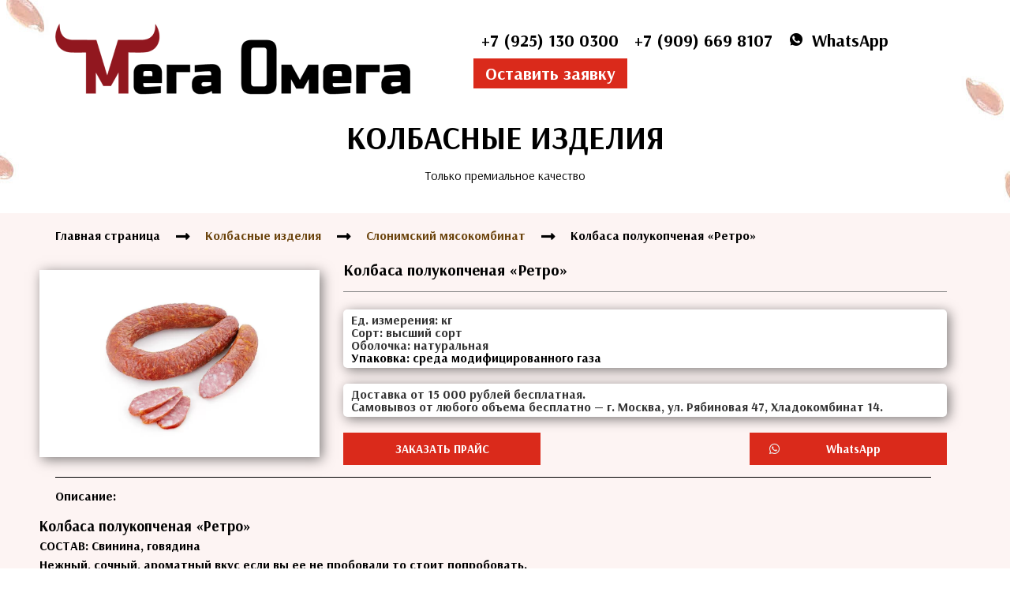

--- FILE ---
content_type: text/html; charset=UTF-8
request_url: https://mega-omega.ru/myasnie-izdelija/slonim/kolbasa-polukopchenaja-retro/
body_size: 39869
content:
<!DOCTYPE html>
<!--[if IE 8]>    <html class="ie8" dir="ltr" lang="ru-RU" prefix="og: https://ogp.me/ns#"> <![endif]-->
<!--[if IE 9]>    <html class="ie9" dir="ltr" lang="ru-RU" prefix="og: https://ogp.me/ns#"> <![endif]-->
<!--[if (gt IE 9)|!(IE)] dir="ltr" lang="ru-RU" prefix="og: https://ogp.me/ns#"><![endif]-->
<html dir="ltr" lang="ru-RU" prefix="og: https://ogp.me/ns#">
<head><meta name="yandex-verification" content="0d34ca64e3621fff" />
<meta charset="UTF-8" /><script>if(navigator.userAgent.match(/MSIE|Internet Explorer/i)||navigator.userAgent.match(/Trident\/7\..*?rv:11/i)){var href=document.location.href;if(!href.match(/[?&]nowprocket/)){if(href.indexOf("?")==-1){if(href.indexOf("#")==-1){document.location.href=href+"?nowprocket=1"}else{document.location.href=href.replace("#","?nowprocket=1#")}}else{if(href.indexOf("#")==-1){document.location.href=href+"&nowprocket=1"}else{document.location.href=href.replace("#","&nowprocket=1#")}}}}</script><script>class RocketLazyLoadScripts{constructor(){this.triggerEvents=["keydown","mousedown","mousemove","touchmove","touchstart","touchend","wheel"],this.userEventHandler=this._triggerListener.bind(this),this.touchStartHandler=this._onTouchStart.bind(this),this.touchMoveHandler=this._onTouchMove.bind(this),this.touchEndHandler=this._onTouchEnd.bind(this),this.clickHandler=this._onClick.bind(this),this.interceptedClicks=[],window.addEventListener("pageshow",(e=>{this.persisted=e.persisted})),window.addEventListener("DOMContentLoaded",(()=>{this._preconnect3rdParties()})),this.delayedScripts={normal:[],async:[],defer:[]},this.allJQueries=[]}_addUserInteractionListener(e){document.hidden?e._triggerListener():(this.triggerEvents.forEach((t=>window.addEventListener(t,e.userEventHandler,{passive:!0}))),window.addEventListener("touchstart",e.touchStartHandler,{passive:!0}),window.addEventListener("mousedown",e.touchStartHandler),document.addEventListener("visibilitychange",e.userEventHandler))}_removeUserInteractionListener(){this.triggerEvents.forEach((e=>window.removeEventListener(e,this.userEventHandler,{passive:!0}))),document.removeEventListener("visibilitychange",this.userEventHandler)}_onTouchStart(e){"HTML"!==e.target.tagName&&(window.addEventListener("touchend",this.touchEndHandler),window.addEventListener("mouseup",this.touchEndHandler),window.addEventListener("touchmove",this.touchMoveHandler,{passive:!0}),window.addEventListener("mousemove",this.touchMoveHandler),e.target.addEventListener("click",this.clickHandler),this._renameDOMAttribute(e.target,"onclick","rocket-onclick"))}_onTouchMove(e){window.removeEventListener("touchend",this.touchEndHandler),window.removeEventListener("mouseup",this.touchEndHandler),window.removeEventListener("touchmove",this.touchMoveHandler,{passive:!0}),window.removeEventListener("mousemove",this.touchMoveHandler),e.target.removeEventListener("click",this.clickHandler),this._renameDOMAttribute(e.target,"rocket-onclick","onclick")}_onTouchEnd(e){window.removeEventListener("touchend",this.touchEndHandler),window.removeEventListener("mouseup",this.touchEndHandler),window.removeEventListener("touchmove",this.touchMoveHandler,{passive:!0}),window.removeEventListener("mousemove",this.touchMoveHandler)}_onClick(e){e.target.removeEventListener("click",this.clickHandler),this._renameDOMAttribute(e.target,"rocket-onclick","onclick"),this.interceptedClicks.push(e),e.preventDefault(),e.stopPropagation(),e.stopImmediatePropagation()}_replayClicks(){window.removeEventListener("touchstart",this.touchStartHandler,{passive:!0}),window.removeEventListener("mousedown",this.touchStartHandler),this.interceptedClicks.forEach((e=>{e.target.dispatchEvent(new MouseEvent("click",{view:e.view,bubbles:!0,cancelable:!0}))}))}_renameDOMAttribute(e,t,n){e.hasAttribute&&e.hasAttribute(t)&&(event.target.setAttribute(n,event.target.getAttribute(t)),event.target.removeAttribute(t))}_triggerListener(){this._removeUserInteractionListener(this),"loading"===document.readyState?document.addEventListener("DOMContentLoaded",this._loadEverythingNow.bind(this)):this._loadEverythingNow()}_preconnect3rdParties(){let e=[];document.querySelectorAll("script[type=rocketlazyloadscript]").forEach((t=>{if(t.hasAttribute("src")){const n=new URL(t.src).origin;n!==location.origin&&e.push({src:n,crossOrigin:t.crossOrigin||"module"===t.getAttribute("data-rocket-type")})}})),e=[...new Map(e.map((e=>[JSON.stringify(e),e]))).values()],this._batchInjectResourceHints(e,"preconnect")}async _loadEverythingNow(){this.lastBreath=Date.now(),this._delayEventListeners(),this._delayJQueryReady(this),this._handleDocumentWrite(),this._registerAllDelayedScripts(),this._preloadAllScripts(),await this._loadScriptsFromList(this.delayedScripts.normal),await this._loadScriptsFromList(this.delayedScripts.defer),await this._loadScriptsFromList(this.delayedScripts.async);try{await this._triggerDOMContentLoaded(),await this._triggerWindowLoad()}catch(e){}window.dispatchEvent(new Event("rocket-allScriptsLoaded")),this._replayClicks()}_registerAllDelayedScripts(){document.querySelectorAll("script[type=rocketlazyloadscript]").forEach((e=>{e.hasAttribute("src")?e.hasAttribute("async")&&!1!==e.async?this.delayedScripts.async.push(e):e.hasAttribute("defer")&&!1!==e.defer||"module"===e.getAttribute("data-rocket-type")?this.delayedScripts.defer.push(e):this.delayedScripts.normal.push(e):this.delayedScripts.normal.push(e)}))}async _transformScript(e){return await this._littleBreath(),new Promise((t=>{const n=document.createElement("script");[...e.attributes].forEach((e=>{let t=e.nodeName;"type"!==t&&("data-rocket-type"===t&&(t="type"),n.setAttribute(t,e.nodeValue))})),e.hasAttribute("src")?(n.addEventListener("load",t),n.addEventListener("error",t)):(n.text=e.text,t());try{e.parentNode.replaceChild(n,e)}catch(e){t()}}))}async _loadScriptsFromList(e){const t=e.shift();return t?(await this._transformScript(t),this._loadScriptsFromList(e)):Promise.resolve()}_preloadAllScripts(){this._batchInjectResourceHints([...this.delayedScripts.normal,...this.delayedScripts.defer,...this.delayedScripts.async],"preload")}_batchInjectResourceHints(e,t){var n=document.createDocumentFragment();e.forEach((e=>{if(e.src){const i=document.createElement("link");i.href=e.src,i.rel=t,"preconnect"!==t&&(i.as="script"),e.getAttribute&&"module"===e.getAttribute("data-rocket-type")&&(i.crossOrigin=!0),e.crossOrigin&&(i.crossOrigin=e.crossOrigin),n.appendChild(i)}})),document.head.appendChild(n)}_delayEventListeners(){let e={};function t(t,n){!function(t){function n(n){return e[t].eventsToRewrite.indexOf(n)>=0?"rocket-"+n:n}e[t]||(e[t]={originalFunctions:{add:t.addEventListener,remove:t.removeEventListener},eventsToRewrite:[]},t.addEventListener=function(){arguments[0]=n(arguments[0]),e[t].originalFunctions.add.apply(t,arguments)},t.removeEventListener=function(){arguments[0]=n(arguments[0]),e[t].originalFunctions.remove.apply(t,arguments)})}(t),e[t].eventsToRewrite.push(n)}function n(e,t){let n=e[t];Object.defineProperty(e,t,{get:()=>n||function(){},set(i){e["rocket"+t]=n=i}})}t(document,"DOMContentLoaded"),t(window,"DOMContentLoaded"),t(window,"load"),t(window,"pageshow"),t(document,"readystatechange"),n(document,"onreadystatechange"),n(window,"onload"),n(window,"onpageshow")}_delayJQueryReady(e){let t=window.jQuery;Object.defineProperty(window,"jQuery",{get:()=>t,set(n){if(n&&n.fn&&!e.allJQueries.includes(n)){n.fn.ready=n.fn.init.prototype.ready=function(t){e.domReadyFired?t.bind(document)(n):document.addEventListener("rocket-DOMContentLoaded",(()=>t.bind(document)(n)))};const t=n.fn.on;n.fn.on=n.fn.init.prototype.on=function(){if(this[0]===window){function e(e){return e.split(" ").map((e=>"load"===e||0===e.indexOf("load.")?"rocket-jquery-load":e)).join(" ")}"string"==typeof arguments[0]||arguments[0]instanceof String?arguments[0]=e(arguments[0]):"object"==typeof arguments[0]&&Object.keys(arguments[0]).forEach((t=>{delete Object.assign(arguments[0],{[e(t)]:arguments[0][t]})[t]}))}return t.apply(this,arguments),this},e.allJQueries.push(n)}t=n}})}async _triggerDOMContentLoaded(){this.domReadyFired=!0,await this._littleBreath(),document.dispatchEvent(new Event("rocket-DOMContentLoaded")),await this._littleBreath(),window.dispatchEvent(new Event("rocket-DOMContentLoaded")),await this._littleBreath(),document.dispatchEvent(new Event("rocket-readystatechange")),await this._littleBreath(),document.rocketonreadystatechange&&document.rocketonreadystatechange()}async _triggerWindowLoad(){await this._littleBreath(),window.dispatchEvent(new Event("rocket-load")),await this._littleBreath(),window.rocketonload&&window.rocketonload(),await this._littleBreath(),this.allJQueries.forEach((e=>e(window).trigger("rocket-jquery-load"))),await this._littleBreath();const e=new Event("rocket-pageshow");e.persisted=this.persisted,window.dispatchEvent(e),await this._littleBreath(),window.rocketonpageshow&&window.rocketonpageshow({persisted:this.persisted})}_handleDocumentWrite(){const e=new Map;document.write=document.writeln=function(t){const n=document.currentScript,i=document.createRange(),r=n.parentElement;let o=e.get(n);void 0===o&&(o=n.nextSibling,e.set(n,o));const s=document.createDocumentFragment();i.setStart(s,0),s.appendChild(i.createContextualFragment(t)),r.insertBefore(s,o)}}async _littleBreath(){Date.now()-this.lastBreath>45&&(await this._requestAnimFrame(),this.lastBreath=Date.now())}async _requestAnimFrame(){return document.hidden?new Promise((e=>setTimeout(e))):new Promise((e=>requestAnimationFrame(e)))}static run(){const e=new RocketLazyLoadScripts;e._addUserInteractionListener(e)}}RocketLazyLoadScripts.run();</script>
<!-- Yandex.Metrika counter -->
<script type="rocketlazyloadscript" data-rocket-type="text/javascript" >
   (function(m,e,t,r,i,k,a){m[i]=m[i]||function(){(m[i].a=m[i].a||[]).push(arguments)};
   m[i].l=1*new Date();
   for (var j = 0; j < document.scripts.length; j++) {if (document.scripts[j].src === r) { return; }}
   k=e.createElement(t),a=e.getElementsByTagName(t)[0],k.async=1,k.src=r,a.parentNode.insertBefore(k,a)})
   (window, document, "script", "https://mc.yandex.ru/metrika/tag.js", "ym");

   ym(97801501, "init", {
        clickmap:true,
        trackLinks:true,
        accurateTrackBounce:true
   });
</script>
<noscript><div><img src="https://mc.yandex.ru/watch/97801501" style="position:absolute; left:-9999px;" alt="" /></div></noscript>
<!-- /Yandex.Metrika counter -->

	<!-- Top.Mail.Ru counter -->
<script type="rocketlazyloadscript" data-rocket-type="text/javascript">
var _tmr = window._tmr || (window._tmr = []);
_tmr.push({id: "3534623", type: "pageView", start: (new Date()).getTime()});
(function (d, w, id) {
  if (d.getElementById(id)) return;
  var ts = d.createElement("script"); ts.type = "text/javascript"; ts.async = true; ts.id = id;
  ts.src = "https://top-fwz1.mail.ru/js/code.js";
  var f = function () {var s = d.getElementsByTagName("script")[0]; s.parentNode.insertBefore(ts, s);};
  if (w.opera == "[object Opera]") { d.addEventListener("DOMContentLoaded", f, false); } else { f(); }
})(document, window, "tmr-code");
</script>
<noscript><div><img src="https://top-fwz1.mail.ru/counter?id=3534623;js=na" style="position:absolute;left:-9999px;" alt="Top.Mail.Ru" /></div></noscript>
<!-- /Top.Mail.Ru counter -->


<meta name=viewport content="width=device-width, initial-scale=1.0" />

<link rel="apple-touch-icon" sizes="180x180" href="/apple-touch-icon.png">
<link rel="icon" type="image/png" sizes="32x32" href="/favicon-32x32.png">
<link rel="icon" type="image/png" sizes="16x16" href="/favicon-16x16.png">
<link rel="manifest" href="/site.webmanifest">
<meta name="msapplication-TileColor" content="#ffffff">
<meta name="theme-color" content="#ffffff">
	
<!-- feeds & pingback -->
<link rel="profile" href="http://gmpg.org/xfn/11" />
<link rel="pingback" href="https://mega-omega.ru/xmlrpc.php" />
<title>Колбаса полукопченая «Ретро» - Мега Омега</title><style id="rocket-critical-css">ul{box-sizing:border-box}:root{--wp--preset--font-size--normal:16px;--wp--preset--font-size--huge:42px}.menu-image-title-after.menu-image-title{padding-left:10px}html,body,div,span,h2,p,a,img,strong,i,ul,li,form,label,table,tbody,tr,td,header,nav,section{margin:0;padding:0;border:0;font-size:100%;font:inherit;vertical-align:baseline}header,nav,section{display:block}ul{list-style:none}table{border-collapse:collapse;width:100%}*{box-sizing:border-box}body{background-color:#fff;color:#000;font-size:15px;font-family:Roboto,"Helvetica Neue",-apple-system,system-ui,BlinkMacSystemFont,"Segoe UI",Oxygen-Sans,sans-serif}a{text-decoration:none}button{outline:none}h2{font-weight:700;color:#111111}h2{font-size:25px;line-height:30px;margin:10px 0 31px 0}p strong{font-weight:bold}img{max-width:100%;height:auto;vertical-align:top;border:0}#main_header{z-index:1000}.responsive_nav_wrap{display:none;position:relative;width:100%}header .logo-section{padding:15px 0;overflow:visible}header .logo{max-width:450px;float:left;margin-right:15px;line-height:0}.header_one_row .main-nav{background:none transparent!important;border:none!important}.header_one_row nav.top_menu>ul>li{border:none!important}form.search-form{padding:0;border:none;position:relative;width:auto;display:flex;margin:0;max-width:100%}form.search-form input[type="text"]{border:1px solid #e1e1e1;height:38px;background-color:#fff;padding:2px 45px 2px 12px}form.search-form [type="submit"]{border:none;padding:0 16px;line-height:38px;height:38px;vertical-align:middle;position:absolute;top:0;right:0}.search-header-contents{width:100%;height:100%;position:fixed;left:0;top:0;right:0;bottom:0;opacity:0;visibility:hidden;z-index:9999999;text-align:center;margin:0 auto;background-color:rgba(0,0,0,0.7)}.search-header-contents .search-form{max-width:1000px;margin:0 auto;width:100%;transform:translateY(-100%);opacity:0}.search-header-contents form.search-form input[type="text"]{width:100%;height:74px;border:none;line-height:74px;font-size:25px;padding:5px 37px 5px 25px!important}.search-header-contents form.search-form [type="submit"]{line-height:74px;height:74px;background:#fff!important;color:#333!important;padding:0 25px;font-size:25px}.rh-outer-wrap{transform-origin:center top}.main-nav{background:#fcfcfc}.main-nav.white_style{border-top:1px solid #eee;border-bottom:1px solid #eee}.main-nav:after{content:'';display:table;clear:both}nav.top_menu{position:relative}nav.top_menu>ul{display:flex;margin:0}nav.top_menu ul li{position:relative}nav.top_menu>ul>li>a{font-weight:700;font-size:16px;line-height:19px;position:relative;color:#111;padding:8px 13px 11px 13px;display:inline-block}nav.top_menu>ul>li{border-right:1px solid rgba(0,0,0,0.08)}nav.top_menu>ul>li:last-child{border-right:none!important;box-shadow:none}#slide-menu-mobile{display:none}#mobpanelimg{max-height:100px;max-width:150px;width:auto;height:auto}#slide-menu-mobile ul.off-canvas{position:fixed;width:270px;top:0;left:0;bottom:0;padding:0;overflow-x:hidden;overflow-y:auto;background-color:#fff;z-index:999999;transform:translate3d(-100%,0,1px);backface-visibility:hidden}#slide-menu-mobile ul li.menu-item{border-bottom:1px solid #eee;position:static;margin:0;overflow:hidden;width:100%;float:none}#slide-menu-mobile ul li.menu-item>a{line-height:22px!important;float:left;padding:10px 15px;font-size:16px;text-transform:none;border-top:none;width:calc(100% - 50px);text-decoration:none;color:#111;font-weight:bold}#slide-menu-mobile ul>li.close-menu{border:none!important}.rh-close-btn,.rh-close-btn i{width:40px;height:40px;font-size:20px;line-height:40px}a.logo_image_mobile img{max-height:50px;max-width:160px;vertical-align:middle;height:auto;width:auto}#logo_mobile_wrapper,a.logo_image_mobile img{display:none}.rh-container{margin:0 auto;border:none;background:none transparent;width:1200px;box-shadow:none;position:relative;clear:both;padding:0}body .elementor-section.elementor-section-boxed>.elementor-container{max-width:1200px;margin:0 auto}@media screen and (max-width:1279px) and (min-width:1141px){.rh-container{width:1080px}body .elementor-section.elementor-section-boxed>.elementor-container{max-width:1080px}nav.top_menu>ul>li>a{padding-left:12px;padding-right:12px}}@media (max-width:1140px){header .logo{max-width:250px}}@media (max-width:1140px) and (min-width:1024px){.rh-container{width:980px}body .elementor-section.elementor-section-boxed>.elementor-container{max-width:980px}nav.top_menu>ul>li>a{font-size:14px;padding-left:8px;padding-right:8px}nav.top_menu>ul>li{border:none}}@media (max-width:1024px){.hideontablet{display:none!important}.responsive_nav_wrap{display:block}.tabletblockdisplay{display:block!important;width:100%!important;float:none!important;margin:0 0 10px 0;clear:both!important}nav.top_menu{display:none}}@media (max-width:1023px){.rh-container{width:100%;padding-left:15px;padding-right:15px}.header_wrap .rh-container{padding:0}}@media (max-width:767px){.hideonmobile{display:none!important}}@media (max-width:479px){body:not(.dark_body):not(.page-template-template-systempages){background:#fff!important}}@media (min-width:768px){.search-header-contents{padding:30vh 30px 70vh 30px}}#topcontrol{transform-style:preserve-3d;backface-visibility:hidden;z-index:1008;background:rgba(0,0,0,0.4);border-radius:5px 0 0 5px;position:fixed;bottom:125px;right:0;overflow:auto;font-size:16px;line-height:32px;height:32px;width:32px;color:#fff!important;text-align:center;opacity:0}img.lazyload{opacity:0;visibility:hidden}.whitebg{background:#fff}.position-relative{position:relative}.rhhidden{display:none}.text-center{text-align:center}.roundborder50p{border-radius:50%}.margincenter{margin:0 auto}.mr20{margin-right:20px!important}.ml30{margin-left:30px!important}.mt10{margin-top:10px!important}.mt15{margin-top:15px!important}.mb10{margin-bottom:10px!important}.pr15{padding-right:15px!important}.pl15{padding-left:15px!important}.pt15{padding-top:15px!important}.pb15{padding-bottom:15px!important}input[type="text"],input[type="tel"],input[type="email"]{box-sizing:border-box;outline:0;padding:9px 10px;color:#444;background:none #fff;border:1px solid #ccc;line-height:18px;font-weight:normal;font-size:15px;line-height:18px;-webkit-appearance:none}nav.top_menu>ul:not(.off-canvas)>li>a:after{position:absolute;top:0;left:50%;content:"";height:3px;width:0}nav.top_menu>ul:not(.off-canvas)>li>a:after{top:-1px}.rh-circular-hover:before{content:"";position:absolute;top:-10px;left:-10px;width:calc(100% + 20px);height:calc(100% + 20px);background-color:rgba(0,0,0,0.05);transform:scale(0);border-radius:100%;z-index:1}.abdposright{position:absolute;top:0;right:0;z-index:2}.abdposleft{position:absolute;top:0;left:0;z-index:2}.rh-hovered-scale{opacity:0;transform:scale(0)}.rh-shadow4{box-shadow:0 5px 23px rgba(188,207,219,0.35);border-top:1px solid #f8f8f8}.rh-flex-center-align{align-items:center;display:flex;flex-direction:row}.rh-flex-right-align{margin-left:auto}html,body,div,span,h2,p,a,img,strong,i,ul,li,form,label,table,tbody,tr,td,header,nav,section{margin:0;padding:0;border:0;font-size:100%;vertical-align:baseline}header,nav,section{display:block}body{line-height:1}ul{list-style:none}table{border-collapse:collapse;border-spacing:0}h2{font-weight:normal}input{outline:0}header,nav,section{display:block}body{font-family:'Montserrat',sans-serif;font-size:16px}p{color:#000}.grid-wrap .menu{display:grid;grid-template-columns:repeat(7,1fr);grid-template-rows:1fr 70px 1fr 1fr}.menu-item-grid{background-color:#5b351f;-webkit-box-shadow:0px 2px 65px 0px rgba(0,0,1,0.22);box-shadow:0px 2px 65px 0px rgba(0,0,1,0.22);width:100%;height:150px;min-width:50px}.menu-item-grid:nth-child(1){grid-column:1/7;-webkit-box-shadow:none;box-shadow:none;background:transparent}.menu-item-grid:nth-child(3){grid-column-start:1;grid-column-end:1;grid-row-start:3;grid-row-end:3}.menu-item-grid:nth-child(4){grid-column-start:2;grid-column-end:2;grid-row-start:2;grid-row-end:2;background-color:#dd2a1b;-webkit-box-shadow:0px 2px 65px 0px rgba(0,0,1,0.22);box-shadow:0px 2px 65px 0px rgba(0,0,1,0.22)}.menu-item-grid:nth-child(5){grid-column-start:3;grid-column-end:3;grid-row-start:3;grid-row-end:3}.menu-item-grid:nth-child(6){grid-column-start:4;grid-column-end:4;grid-row-start:2;grid-row-end:2;background-color:#dd2a1b;-webkit-box-shadow:0px 2px 65px 0px rgba(0,0,1,0.22);box-shadow:0px 2px 65px 0px rgba(0,0,1,0.22)}.menu-item-grid:nth-child(7){grid-column-start:5;grid-column-end:5;grid-row-start:3;grid-row-end:3}.menu-item-grid:nth-child(8){grid-column-start:6;grid-column-end:6;grid-row-start:2;grid-row-end:2;background-color:#dd2a1b;-webkit-box-shadow:0px 2px 65px 0px rgba(0,0,1,0.22);box-shadow:0px 2px 65px 0px rgba(0,0,1,0.22)}.menu-item-grid:nth-child(2){grid-column-start:7;grid-column-end:7;grid-row-start:3;grid-row-end:3}.title-grid{background:white}.main{position:relative;grid-area:main;min-height:500px;display:block;overflow:hidden}.two{position:relative;grid-area:two;background-repeat:no-repeat;background-size:cover;overflow:hidden}.tree{position:relative;grid-area:tree;background-repeat:no-repeat;background-size:cover;overflow:hidden}.six{position:relative;grid-area:six;min-height:500px;background-repeat:no-repeat;background-size:cover;overflow:hidden}.four{position:relative;grid-area:four;background-repeat:no-repeat;background-size:cover;overflow:hidden}.five{position:relative;grid-area:five;background-repeat:no-repeat;background-size:cover;overflow:hidden}@media screen and (max-width:767px){.title-grid a{font-size:50px}.menu-item-description{font-size:37px}}@media screen and (max-width:1170px){.menu-item-grid.title-grid a{font-size:38px!important}.menu-item-description{font-size:27px!important}.menu-item-grid{height:100px!important}.menu-item-grid a{font-size:13px!important;line-height:18px!important}}@media screen and (max-width:762px){.title-grid a{font-size:25px!important}.menu-item-description{font-size:17px;padding-left:20px!important}.grid-wrap .menu{display:grid;grid-template-columns:repeat(6,1fr);grid-template-rows:1fr 40px 1fr 40px 1fr 40px}.menu-item-grid:nth-child(3){grid-column-start:1;grid-column-end:3;grid-row-start:4;grid-row-end:4}.menu-item-grid:nth-child(5){grid-column-start:1;grid-column-end:3;grid-row-start:2;grid-row-end:2}.menu-item-grid:nth-child(4){grid-column-start:3;grid-column-end:5;grid-row-start:3;grid-row-end:3}.menu-item-grid:nth-child(6){grid-column-start:3;grid-column-end:5;grid-row-start:5;grid-row-end:5;background-color:#dd2a1b}.menu-item-grid:nth-child(8){grid-column-start:3;grid-column-end:5;grid-row-start:7;grid-row-end:7}.menu-item-grid:nth-child(7){grid-column-start:5;grid-column-end:7;grid-row-start:6;grid-row-end:6}.menu-item-grid:nth-child(2){grid-column-start:5;grid-column-end:7;grid-row-start:4;grid-row-end:4}.menu-item-grid:nth-child(1){grid-column-start:1;grid-column-end:7;grid-row-start:1;grid-row-end:1}}@media screen and (max-width:600px){.menu-item-grid.title-grid a{font-size:22px!important}}@media screen and (max-width:500px){.menu-item-description{font-size:17px!important;padding-left:20px!important}}@media (min-width:763px) and (max-width:1023px){.contacts-header-top{display:block!important;margin-left:0px!important}}.elementor-column-gap-default>.elementor-row>.elementor-column>.elementor-element-populated>.elementor-widget-wrap{padding:10px}@media (max-width:767px){.elementor-column{width:100%}}.elementor-screen-only{position:absolute;top:-10000em;width:1px;height:1px;margin:-1px;padding:0;overflow:hidden;clip:rect(0,0,0,0);border:0}.elementor-clearfix:after{content:"";display:block;clear:both;width:0;height:0}.elementor{-webkit-hyphens:manual;-ms-hyphens:manual;hyphens:manual}.elementor *,.elementor :after,.elementor :before{-webkit-box-sizing:border-box;box-sizing:border-box}.elementor a{-webkit-box-shadow:none;box-shadow:none;text-decoration:none}.elementor img{height:auto;max-width:100%;border:none;border-radius:0;-webkit-box-shadow:none;box-shadow:none}.elementor .elementor-background-overlay{height:100%;width:100%;top:0;left:0;position:absolute}.elementor-element{--flex-direction:initial;--flex-wrap:initial;--justify-content:initial;--align-items:initial;--align-content:initial;--gap:initial;--flex-basis:initial;--flex-grow:initial;--flex-shrink:initial;--order:initial;--align-self:initial;-webkit-box-orient:vertical;-webkit-box-direction:normal;-ms-flex-direction:var(--flex-direction);flex-direction:var(--flex-direction);-ms-flex-wrap:var(--flex-wrap);flex-wrap:var(--flex-wrap);-webkit-box-pack:var(--justify-content);-ms-flex-pack:var(--justify-content);justify-content:var(--justify-content);-webkit-box-align:var(--align-items);-ms-flex-align:var(--align-items);align-items:var(--align-items);-ms-flex-line-pack:var(--align-content);align-content:var(--align-content);gap:var(--gap);-ms-flex-preferred-size:var(--flex-basis);flex-basis:var(--flex-basis);-webkit-box-flex:var(--flex-grow);-ms-flex-positive:var(--flex-grow);flex-grow:var(--flex-grow);-ms-flex-negative:var(--flex-shrink);flex-shrink:var(--flex-shrink);-webkit-box-ordinal-group:var(--order);-ms-flex-order:var(--order);order:var(--order);-ms-flex-item-align:var(--align-self);align-self:var(--align-self)}:root{--page-title-display:block}.elementor-section{position:relative}.elementor-section .elementor-container{display:-webkit-box;display:-ms-flexbox;display:flex;margin-right:auto;margin-left:auto;position:relative}@media (max-width:1024px){.elementor-section .elementor-container{-ms-flex-wrap:wrap;flex-wrap:wrap}}.elementor-section.elementor-section-boxed>.elementor-container{max-width:1140px}.elementor-row{width:100%;display:-webkit-box;display:-ms-flexbox;display:flex}@media (max-width:1024px){.elementor-row{-ms-flex-wrap:wrap;flex-wrap:wrap}}.elementor-widget-wrap{position:relative;width:100%;-ms-flex-wrap:wrap;flex-wrap:wrap;-ms-flex-line-pack:start;align-content:flex-start}.elementor:not(.elementor-bc-flex-widget) .elementor-widget-wrap{display:-webkit-box;display:-ms-flexbox;display:flex}.elementor-widget-wrap>.elementor-element{width:100%}.elementor-widget{position:relative}.elementor-widget:not(:last-child){margin-bottom:20px}.elementor-column{min-height:1px}.elementor-column,.elementor-column-wrap{position:relative;display:-webkit-box;display:-ms-flexbox;display:flex}.elementor-column-wrap{width:100%}@media (min-width:768px){.elementor-column.elementor-col-25{width:25%}.elementor-column.elementor-col-50{width:50%}.elementor-column.elementor-col-100{width:100%}}@media (max-width:767px){.elementor-column{width:100%}}@media (min-width:1025px){#elementor-device-mode:after{content:"desktop"}}@media (min-width:-1px){#elementor-device-mode:after{content:"widescreen"}}@media (max-width:-1px){#elementor-device-mode:after{content:"laptop";content:"tablet_extra"}}@media (max-width:1024px){#elementor-device-mode:after{content:"tablet"}}@media (max-width:-1px){#elementor-device-mode:after{content:"mobile_extra"}}@media (max-width:767px){#elementor-device-mode:after{content:"mobile"}}.elementor-form-fields-wrapper{display:-webkit-box;display:-ms-flexbox;display:flex;-ms-flex-wrap:wrap;flex-wrap:wrap}.elementor-form-fields-wrapper.elementor-labels-above .elementor-field-group>input{-ms-flex-preferred-size:100%;flex-basis:100%;max-width:100%}.elementor-field-group{-ms-flex-wrap:wrap;flex-wrap:wrap;-webkit-box-align:center;-ms-flex-align:center;align-items:center}.elementor-field-group.elementor-field-type-submit{-webkit-box-align:end;-ms-flex-align:end;align-items:flex-end}.elementor-field-group .elementor-field-textual{width:100%;max-width:100%;border:1px solid #818a91;background-color:transparent;color:#373a3c;vertical-align:middle;-webkit-box-flex:1;-ms-flex-positive:1;flex-grow:1}.elementor-field-group .elementor-field-textual::-webkit-input-placeholder{color:inherit;font-family:inherit;opacity:.6}.elementor-field-group .elementor-field-textual:-ms-input-placeholder{color:inherit;font-family:inherit;opacity:.6}.elementor-field-group .elementor-field-textual:-moz-placeholder,.elementor-field-group .elementor-field-textual::-moz-placeholder{color:inherit;font-family:inherit;opacity:.6}.elementor-field-group .elementor-field-textual::-ms-input-placeholder{color:inherit;font-family:inherit;opacity:.6}.elementor-mark-required .elementor-field-label:after{content:"*";color:red;padding-left:.2em}.elementor-field-textual{line-height:1.4;font-size:15px;min-height:40px;padding:5px 14px;border-radius:3px}.elementor-button-align-stretch .elementor-field-type-submit:not(.e-form__buttons__wrapper) .elementor-button{-ms-flex-preferred-size:100%;flex-basis:100%}.elementor-form .elementor-button{padding-top:0;padding-bottom:0;border:none}.elementor-form .elementor-button>span{display:-webkit-box;display:-ms-flexbox;display:flex;-webkit-box-pack:center;-ms-flex-pack:center;justify-content:center}.elementor-form .elementor-button.elementor-size-sm{min-height:40px}.elementor-button{display:inline-block;line-height:1;background-color:#818a91;font-size:15px;padding:12px 24px;border-radius:3px;color:#fff;fill:#fff;text-align:center}.elementor-button:visited{color:#fff}.elementor-button-icon{-webkit-box-flex:0;-ms-flex-positive:0;flex-grow:0;-webkit-box-ordinal-group:6;-ms-flex-order:5;order:5}.elementor-button-text{-webkit-box-flex:1;-ms-flex-positive:1;flex-grow:1;-webkit-box-ordinal-group:11;-ms-flex-order:10;order:10;display:inline-block}.elementor-button span{text-decoration:inherit}.elementor-tab-title a{color:inherit}.animated{-webkit-animation-duration:1.25s;animation-duration:1.25s}@media (prefers-reduced-motion:reduce){.animated{-webkit-animation:none;animation:none}}@media (max-width:767px){.elementor .elementor-hidden-mobile{display:none}}@media (min-width:768px) and (max-width:1024px){.elementor .elementor-hidden-tablet{display:none}}@media (min-width:1025px) and (max-width:99999px){.elementor .elementor-hidden-desktop{display:none}}.elementor-heading-title{padding:0;margin:0;line-height:1}.elementor-widget-image{text-align:center}.elementor-widget-image a{display:inline-block}.elementor-widget-image img{vertical-align:middle;display:inline-block}.elementor-column .elementor-spacer-inner{height:var(--spacer-size)}.elementor-toggle{text-align:left}.elementor-toggle .elementor-tab-title{font-weight:700;line-height:1;margin:0;padding:15px;border-bottom:1px solid #d4d4d4;outline:none}.elementor-toggle .elementor-tab-title .elementor-toggle-icon{display:inline-block;width:1em}.elementor-toggle .elementor-tab-title .elementor-toggle-icon.elementor-toggle-icon-left{float:left;text-align:left}.elementor-toggle .elementor-tab-title .elementor-toggle-icon .elementor-toggle-icon-closed{display:block}.elementor-toggle .elementor-tab-title .elementor-toggle-icon .elementor-toggle-icon-opened{display:none}.elementor-toggle .elementor-tab-content{padding:15px;border-bottom:1px solid #d4d4d4;display:none}@media (max-width:767px){.elementor-toggle .elementor-tab-title{padding:12px}.elementor-toggle .elementor-tab-content{padding:12px 10px}}.elementor-kit-1209{--e-global-color-primary:#6EC1E4;--e-global-color-secondary:#54595F;--e-global-color-text:#7A7A7A;--e-global-color-accent:#61CE70;--e-global-color-3960241d:#4054B2;--e-global-color-146f523f:#23A455;--e-global-color-57ebaa15:#000;--e-global-color-6c6bc7cb:#FFF;--e-global-typography-primary-font-family:"Roboto";--e-global-typography-primary-font-weight:600;--e-global-typography-secondary-font-family:"Roboto Slab";--e-global-typography-secondary-font-weight:400;--e-global-typography-text-font-family:"Roboto";--e-global-typography-text-font-weight:400;--e-global-typography-accent-font-family:"Roboto";--e-global-typography-accent-font-weight:500}.elementor-section.elementor-section-boxed>.elementor-container{max-width:1140px}@media (max-width:1024px){.elementor-section.elementor-section-boxed>.elementor-container{max-width:1024px}}@media (max-width:767px){.elementor-section.elementor-section-boxed>.elementor-container{max-width:767px}}button::-moz-focus-inner{padding:0;border:0}.animated{-webkit-animation-duration:1s;animation-duration:1s;-webkit-animation-fill-mode:both;animation-fill-mode:both}@-webkit-keyframes fadeInDownBig{from{opacity:0;transform:translate3d(0,-2000px,0)}to{opacity:1;transform:none}}@keyframes fadeInDownBig{from{opacity:0;transform:translate3d(0,-2000px,0)}to{opacity:1;transform:none}}.fadeInDownBig{-webkit-animation-name:fadeInDownBig;animation-name:fadeInDownBig}@-webkit-keyframes fadeInUp{from{opacity:0;transform:translate3d(0,100%,0)}to{opacity:1;transform:none}}@keyframes fadeInUp{from{opacity:0;transform:translate3d(0,100%,0)}to{opacity:1;transform:none}}.fadeInUp{-webkit-animation-name:fadeInUp;animation-name:fadeInUp}.e-form__buttons{-ms-flex-wrap:wrap;flex-wrap:wrap}.e-form__buttons{display:-webkit-box;display:-ms-flexbox;display:flex}.elementor-form .elementor-button>span{display:-webkit-box;display:-ms-flexbox;display:flex;-webkit-box-pack:center;-ms-flex-pack:center;justify-content:center;-webkit-box-align:center;-ms-flex-align:center;align-items:center}.elementor-form .elementor-button .elementor-button-text{white-space:normal;-webkit-box-flex:0;-ms-flex-positive:0;flex-grow:0}.elementor-3740 .elementor-element.elementor-element-1fcb062{text-align:center}.elementor-3740 .elementor-element.elementor-element-1fcb062 .elementor-heading-title{font-size:40px;text-transform:uppercase}.elementor-3740 .elementor-element.elementor-element-1fcb062>.elementor-widget-container{margin:-33px 0px 0px 0px;padding:0px 0px 0px 0px}.elementor-3740 .elementor-element.elementor-element-0083491{text-align:center}.elementor-3740 .elementor-element.elementor-element-a8eb256{--spacer-size:10px}.elementor-3740 .elementor-element.elementor-element-9053b0c{text-align:center}.elementor-3740 .elementor-element.elementor-element-9053b0c .elementor-heading-title{font-size:24px}.elementor-3740 .elementor-element.elementor-element-284ea1c:not(.elementor-motion-effects-element-type-background){background-color:#FDF4F3}.elementor-3740 .elementor-element.elementor-element-284ea1c>.elementor-background-overlay{opacity:0.5}.elementor-3740 .elementor-element.elementor-element-284ea1c{padding:20px 20px 20px 20px}.elementor-3740 .elementor-element.elementor-element-51aea92>.elementor-element-populated>.elementor-background-overlay{background-color:#FFFFFF;opacity:0.67}.elementor-3740 .elementor-element.elementor-element-51aea92>.elementor-element-populated{border-style:solid;border-width:1px 1px 1px 1px;border-color:#AE9100;margin:5px 5px 5px 5px;--e-column-margin-right:5px;--e-column-margin-left:5px}.elementor-3740 .elementor-element.elementor-element-51aea92>.elementor-element-populated,.elementor-3740 .elementor-element.elementor-element-51aea92>.elementor-element-populated>.elementor-background-overlay{border-radius:0px 0px 0px 0px}.elementor-3740 .elementor-element.elementor-element-5a54981 img{height:180px}.elementor-3740 .elementor-element.elementor-element-2fc1bfb5>.elementor-element-populated>.elementor-background-overlay{opacity:0.67}.elementor-3740 .elementor-element.elementor-element-2fc1bfb5>.elementor-element-populated{border-style:solid;border-width:1px 1px 1px 1px;border-color:#AE9100;margin:5px 5px 5px 5px;--e-column-margin-right:5px;--e-column-margin-left:5px}.elementor-3740 .elementor-element.elementor-element-2fc1bfb5>.elementor-element-populated,.elementor-3740 .elementor-element.elementor-element-2fc1bfb5>.elementor-element-populated>.elementor-background-overlay{border-radius:0px 0px 0px 0px}.elementor-3740 .elementor-element.elementor-element-1deb3414 img{height:180px}.elementor-3740 .elementor-element.elementor-element-5df0edc{margin-top:50px;margin-bottom:0px}.elementor-3740 .elementor-element.elementor-element-069577c{text-align:center}.elementor-3740 .elementor-element.elementor-element-069577c .elementor-heading-title{font-size:40px;text-transform:uppercase}.elementor-3740 .elementor-element.elementor-element-069577c>.elementor-widget-container{margin:-33px 0px 0px 0px;padding:0px 0px 0px 0px}.elementor-3740 .elementor-element.elementor-element-56b427d{text-align:center}.elementor-3740 .elementor-element.elementor-element-921b9f8{--spacer-size:10px}.elementor-3740 .elementor-element.elementor-element-f85663e:not(.elementor-motion-effects-element-type-background){background-color:#FDF4F3}.elementor-3740 .elementor-element.elementor-element-f85663e>.elementor-background-overlay{opacity:0.5}.elementor-3740 .elementor-element.elementor-element-f85663e{padding:20px 20px 20px 20px}.elementor-3740 .elementor-element.elementor-element-3217eb8:not(.elementor-motion-effects-element-type-background)>.elementor-column-wrap{background-image:url("https://mega-omega.ru/wp-content/uploads/2022/05/pork-g0db4ec52c_1280.jpg");background-repeat:no-repeat;background-size:cover}.elementor-3740 .elementor-element.elementor-element-3217eb8>.elementor-element-populated>.elementor-background-overlay{background-color:#FFFFFF;opacity:0.9}.elementor-3740 .elementor-element.elementor-element-1ee8be4 .elementor-tab-title{border-width:1px;border-color:#5B351F}.elementor-3740 .elementor-element.elementor-element-1ee8be4 .elementor-tab-content{border-width:1px;border-bottom-color:#5B351F;line-height:1.5em}.elementor-3740 .elementor-element.elementor-element-1ee8be4 .elementor-toggle-icon.elementor-toggle-icon-left{margin-right:10px}@media (max-width:767px){.elementor-3740 .elementor-element.elementor-element-9e28e34{margin-top:60px;margin-bottom:0px}.elementor-3740 .elementor-element.elementor-element-5df0edc{margin-top:60px;margin-bottom:0px}}@keyframes animatedBackground{from{background-position:top}to{background-position:bottom}}body{animation:animatedBackground 50s linear 2s infinite reverse}@media (min-width:320px) and (max-width:460px){body{animation:animatedBackground 500s linear 2s infinite;background-image:url(/wp-content/uploads/2020/01/bg_mob375_2.jpg)!important}}@media (min-width:461px) and (max-width:600px){body{animation:animatedBackground 500s linear 2s infinite;background-image:url(/wp-content/uploads/2019/12/bd_1_new_mobile4.jpg)!important}}@media (min-width:980px) and (max-width:1200px){body{animation:animatedBackground 500s linear 2s infinite;background-image:url(/wp-content/uploads/2019/12/bd_1_new_tablet4.jpg)!important}}@media (min-width:601px) and (max-width:979px){body{animation:animatedBackground 500s linear 2s infinite;background-image:url(/wp-content/uploads/2020/01/bd_1_tablet_768_2.jpg)!important}}@media (max-width:1024px).logo-section .mobileinmenu, .hideontablet{display:flex}@font-face{font-family:'rhicons';src:url(https://mega-omega.ru/wp-content/themes/rehub-theme/fonts/rhicons.woff2?3oibrk) format('woff2'),url(https://mega-omega.ru/wp-content/themes/rehub-theme/fonts/rhicons.ttf?3oibrk) format('truetype'),url(https://mega-omega.ru/wp-content/themes/rehub-theme/fonts/rhicons.woff?3oibrk) format('woff'),url(https://mega-omega.ru/wp-content/themes/rehub-theme/fonts/rhicons.svg?3oibrk#rhicons) format('svg');font-weight:normal;font-style:normal;font-display:swap}.rhicon{font-family:'rhicons'!important;speak:never;font-style:normal;font-weight:normal;font-variant:normal;text-transform:none;line-height:1;display:inline-block;-webkit-font-smoothing:antialiased;-moz-osx-font-smoothing:grayscale}.rhi-arrow-down:before{content:"\f063"}.rhi-arrow-right:before{content:"\f061"}.rhi-search:before{content:"\f002"}.rhi-times:before{content:"\f00d"}.elementor-760 .elementor-element.elementor-element-942b92d .elementor-field-group{padding-right:calc(10px/2);padding-left:calc(10px/2);margin-bottom:10px}.elementor-760 .elementor-element.elementor-element-942b92d .elementor-form-fields-wrapper{margin-left:calc(-10px/2);margin-right:calc(-10px/2);margin-bottom:-10px}body .elementor-760 .elementor-element.elementor-element-942b92d .elementor-labels-above .elementor-field-group>label{padding-bottom:0px}.elementor-760 .elementor-element.elementor-element-942b92d .elementor-field-group .elementor-field{font-family:"Arsenal",Sans-serif}.elementor-760 .elementor-element.elementor-element-942b92d .elementor-field-group:not(.elementor-field-type-upload) .elementor-field:not(.elementor-select-wrapper){background-color:#ffffff}.elementor-760 .elementor-element.elementor-element-942b92d .elementor-button{font-family:"Arsenal",Sans-serif;border-radius:0px 0px 0px 0px}.elementor-760 .elementor-element.elementor-element-942b92d .elementor-button[type="submit"]{background-color:#DA2A1B;color:#ffffff}.elementor-760 .elementor-element.elementor-element-942b92d{--e-form-steps-indicators-spacing:20px;--e-form-steps-indicator-padding:30px;--e-form-steps-indicator-inactive-secondary-color:#ffffff;--e-form-steps-indicator-active-secondary-color:#ffffff;--e-form-steps-indicator-completed-secondary-color:#ffffff;--e-form-steps-divider-width:1px;--e-form-steps-divider-gap:10px}.elementor-760 .elementor-element.elementor-element-942b92d>.elementor-widget-container{padding:0px 0px 0px 0px}.far{-moz-osx-font-smoothing:grayscale;-webkit-font-smoothing:antialiased;display:inline-block;font-style:normal;font-variant:normal;text-rendering:auto;line-height:1}.fa-chevron-up:before{content:"\f077"}@keyframes fadeInUp{from{opacity:0;transform:translate3d(0,100%,0)}to{opacity:1;transform:none}}.fadeInUp{animation-name:fadeInUp}</style>
		<style type="text/css">
					.heateor_sss_button_instagram span.heateor_sss_svg,a.heateor_sss_instagram span.heateor_sss_svg{background:radial-gradient(circle at 30% 107%,#fdf497 0,#fdf497 5%,#fd5949 45%,#d6249f 60%,#285aeb 90%)}
						div.heateor_sss_horizontal_sharing a.heateor_sss_button_instagram span{background:#fff!important;}div.heateor_sss_standard_follow_icons_container a.heateor_sss_button_instagram span{background:#fff;}
										.heateor_sss_horizontal_sharing .heateor_sss_svg,.heateor_sss_standard_follow_icons_container .heateor_sss_svg{
							background-color: #fff!important;
				background: #fff!important;
							color: #dd2a1b;
						border-width: 0px;
			border-style: solid;
			border-color: transparent;
		}
				.heateor_sss_horizontal_sharing span.heateor_sss_svg:hover,.heateor_sss_standard_follow_icons_container span.heateor_sss_svg:hover{
						border-color: transparent;
		}
		.heateor_sss_vertical_sharing span.heateor_sss_svg,.heateor_sss_floating_follow_icons_container span.heateor_sss_svg{
							color: #fff;
						border-width: 0px;
			border-style: solid;
			border-color: transparent;
		}
						.heateor_sss_vertical_sharing span.heateor_sss_svg:hover,.heateor_sss_floating_follow_icons_container span.heateor_sss_svg:hover{
						border-color: transparent;
		}
		@media screen and (max-width:783px) {.heateor_sss_vertical_sharing{display:none!important}}		</style>
		
		<!-- All in One SEO 4.6.7.1 - aioseo.com -->
		<meta name="description" content="Колбасные изделия Только премиальное качество Главная страница Колбасные изделия Слонимский мясокомбинат Колбаса полукопченая «Ретро» Колбаса полукопченая «Ретро» Ед. измерения: кгСорт: высший сортОболочка: натуральнаяУпаковка: среда модифицированного газаДоставка от 15 000 рублей бесплатная.Самовывоз от любого объема бесплатно - г. Москва, ул. Рябиновая 47, Хладокомбинат 14. ЗАКАЗАТЬ ПРАЙС WhatsApp Описание: Колбаса полукопченая «Ретро»СОСТАВ: Свинина, говядинаНежный, сочный, ароматный вкус если" />
		<meta name="robots" content="max-image-preview:large" />
		<link rel="canonical" href="https://mega-omega.ru/myasnie-izdelija/slonim/kolbasa-polukopchenaja-retro/" />
		<meta name="generator" content="All in One SEO (AIOSEO) 4.6.7.1" />
		<meta property="og:locale" content="ru_RU" />
		<meta property="og:site_name" content="Мега Омега - Официальный поставщик мясной продукции" />
		<meta property="og:type" content="article" />
		<meta property="og:title" content="Колбаса полукопченая «Ретро» - Мега Омега" />
		<meta property="og:description" content="Колбасные изделия Только премиальное качество Главная страница Колбасные изделия Слонимский мясокомбинат Колбаса полукопченая «Ретро» Колбаса полукопченая «Ретро» Ед. измерения: кгСорт: высший сортОболочка: натуральнаяУпаковка: среда модифицированного газаДоставка от 15 000 рублей бесплатная.Самовывоз от любого объема бесплатно - г. Москва, ул. Рябиновая 47, Хладокомбинат 14. ЗАКАЗАТЬ ПРАЙС WhatsApp Описание: Колбаса полукопченая «Ретро»СОСТАВ: Свинина, говядинаНежный, сочный, ароматный вкус если" />
		<meta property="og:url" content="https://mega-omega.ru/myasnie-izdelija/slonim/kolbasa-polukopchenaja-retro/" />
		<meta property="og:image" content="https://mega-omega.ru/wp-content/uploads/2024/03/logo-norm.png" />
		<meta property="og:image:secure_url" content="https://mega-omega.ru/wp-content/uploads/2024/03/logo-norm.png" />
		<meta property="article:published_time" content="2022-06-03T09:59:06+00:00" />
		<meta property="article:modified_time" content="2022-08-29T13:02:54+00:00" />
		<meta name="twitter:card" content="summary_large_image" />
		<meta name="twitter:title" content="Колбаса полукопченая «Ретро» - Мега Омега" />
		<meta name="twitter:description" content="Колбасные изделия Только премиальное качество Главная страница Колбасные изделия Слонимский мясокомбинат Колбаса полукопченая «Ретро» Колбаса полукопченая «Ретро» Ед. измерения: кгСорт: высший сортОболочка: натуральнаяУпаковка: среда модифицированного газаДоставка от 15 000 рублей бесплатная.Самовывоз от любого объема бесплатно - г. Москва, ул. Рябиновая 47, Хладокомбинат 14. ЗАКАЗАТЬ ПРАЙС WhatsApp Описание: Колбаса полукопченая «Ретро»СОСТАВ: Свинина, говядинаНежный, сочный, ароматный вкус если" />
		<meta name="twitter:image" content="https://mega-omega.ru/wp-content/uploads/2024/03/logo-norm.png" />
		<script type="application/ld+json" class="aioseo-schema">
			{"@context":"https:\/\/schema.org","@graph":[{"@type":"BreadcrumbList","@id":"https:\/\/mega-omega.ru\/myasnie-izdelija\/slonim\/kolbasa-polukopchenaja-retro\/#breadcrumblist","itemListElement":[{"@type":"ListItem","@id":"https:\/\/mega-omega.ru\/#listItem","position":1,"name":"\u0413\u043b\u0430\u0432\u043d\u0430\u044f \u0441\u0442\u0440\u0430\u043d\u0438\u0446\u0430","item":"https:\/\/mega-omega.ru\/","nextItem":"https:\/\/mega-omega.ru\/myasnie-izdelija\/#listItem"},{"@type":"ListItem","@id":"https:\/\/mega-omega.ru\/myasnie-izdelija\/#listItem","position":2,"name":"\u041c\u044f\u0441\u043d\u044b\u0435 \u0438\u0437\u0434\u0435\u043b\u0438\u044f","item":"https:\/\/mega-omega.ru\/myasnie-izdelija\/","nextItem":"https:\/\/mega-omega.ru\/myasnie-izdelija\/slonim\/#listItem","previousItem":"https:\/\/mega-omega.ru\/#listItem"},{"@type":"ListItem","@id":"https:\/\/mega-omega.ru\/myasnie-izdelija\/slonim\/#listItem","position":3,"name":"\u041a\u043e\u043b\u0431\u0430\u0441\u043d\u044b\u0435 \u0438\u0437\u0434\u0435\u043b\u0438\u044f \u0421\u043b\u043e\u043d\u0438\u043c\u0441\u043a\u043e\u0433\u043e \u043c\u044f\u0441\u043e\u043a\u043e\u043c\u0431\u0438\u043d\u0430\u0442\u0430","item":"https:\/\/mega-omega.ru\/myasnie-izdelija\/slonim\/","nextItem":"https:\/\/mega-omega.ru\/myasnie-izdelija\/slonim\/kolbasa-polukopchenaja-retro\/#listItem","previousItem":"https:\/\/mega-omega.ru\/myasnie-izdelija\/#listItem"},{"@type":"ListItem","@id":"https:\/\/mega-omega.ru\/myasnie-izdelija\/slonim\/kolbasa-polukopchenaja-retro\/#listItem","position":4,"name":"\u041a\u043e\u043b\u0431\u0430\u0441\u0430 \u043f\u043e\u043b\u0443\u043a\u043e\u043f\u0447\u0435\u043d\u0430\u044f \u00ab\u0420\u0435\u0442\u0440\u043e\u00bb","previousItem":"https:\/\/mega-omega.ru\/myasnie-izdelija\/slonim\/#listItem"}]},{"@type":"Organization","@id":"https:\/\/mega-omega.ru\/#organization","name":"\u041c\u0435\u0433\u0430 \u041e\u043c\u0435\u0433\u0430","description":"\u041e\u0444\u0438\u0446\u0438\u0430\u043b\u044c\u043d\u044b\u0439 \u043f\u043e\u0441\u0442\u0430\u0432\u0449\u0438\u043a \u043c\u044f\u0441\u043d\u043e\u0439 \u043f\u0440\u043e\u0434\u0443\u043a\u0446\u0438\u0438","url":"https:\/\/mega-omega.ru\/","logo":{"@type":"ImageObject","url":"https:\/\/mega-omega.ru\/wp-content\/uploads\/2024\/03\/logo-norm.png","@id":"https:\/\/mega-omega.ru\/myasnie-izdelija\/slonim\/kolbasa-polukopchenaja-retro\/#organizationLogo","width":450,"height":90},"image":{"@id":"https:\/\/mega-omega.ru\/myasnie-izdelija\/slonim\/kolbasa-polukopchenaja-retro\/#organizationLogo"}},{"@type":"WebPage","@id":"https:\/\/mega-omega.ru\/myasnie-izdelija\/slonim\/kolbasa-polukopchenaja-retro\/#webpage","url":"https:\/\/mega-omega.ru\/myasnie-izdelija\/slonim\/kolbasa-polukopchenaja-retro\/","name":"\u041a\u043e\u043b\u0431\u0430\u0441\u0430 \u043f\u043e\u043b\u0443\u043a\u043e\u043f\u0447\u0435\u043d\u0430\u044f \u00ab\u0420\u0435\u0442\u0440\u043e\u00bb - \u041c\u0435\u0433\u0430 \u041e\u043c\u0435\u0433\u0430","description":"\u041a\u043e\u043b\u0431\u0430\u0441\u043d\u044b\u0435 \u0438\u0437\u0434\u0435\u043b\u0438\u044f \u0422\u043e\u043b\u044c\u043a\u043e \u043f\u0440\u0435\u043c\u0438\u0430\u043b\u044c\u043d\u043e\u0435 \u043a\u0430\u0447\u0435\u0441\u0442\u0432\u043e \u0413\u043b\u0430\u0432\u043d\u0430\u044f \u0441\u0442\u0440\u0430\u043d\u0438\u0446\u0430 \u041a\u043e\u043b\u0431\u0430\u0441\u043d\u044b\u0435 \u0438\u0437\u0434\u0435\u043b\u0438\u044f \u0421\u043b\u043e\u043d\u0438\u043c\u0441\u043a\u0438\u0439 \u043c\u044f\u0441\u043e\u043a\u043e\u043c\u0431\u0438\u043d\u0430\u0442 \u041a\u043e\u043b\u0431\u0430\u0441\u0430 \u043f\u043e\u043b\u0443\u043a\u043e\u043f\u0447\u0435\u043d\u0430\u044f \u00ab\u0420\u0435\u0442\u0440\u043e\u00bb \u041a\u043e\u043b\u0431\u0430\u0441\u0430 \u043f\u043e\u043b\u0443\u043a\u043e\u043f\u0447\u0435\u043d\u0430\u044f \u00ab\u0420\u0435\u0442\u0440\u043e\u00bb \u0415\u0434. \u0438\u0437\u043c\u0435\u0440\u0435\u043d\u0438\u044f: \u043a\u0433\u0421\u043e\u0440\u0442: \u0432\u044b\u0441\u0448\u0438\u0439 \u0441\u043e\u0440\u0442\u041e\u0431\u043e\u043b\u043e\u0447\u043a\u0430: \u043d\u0430\u0442\u0443\u0440\u0430\u043b\u044c\u043d\u0430\u044f\u0423\u043f\u0430\u043a\u043e\u0432\u043a\u0430: \u0441\u0440\u0435\u0434\u0430 \u043c\u043e\u0434\u0438\u0444\u0438\u0446\u0438\u0440\u043e\u0432\u0430\u043d\u043d\u043e\u0433\u043e \u0433\u0430\u0437\u0430\u0414\u043e\u0441\u0442\u0430\u0432\u043a\u0430 \u043e\u0442 15 000 \u0440\u0443\u0431\u043b\u0435\u0439 \u0431\u0435\u0441\u043f\u043b\u0430\u0442\u043d\u0430\u044f.\u0421\u0430\u043c\u043e\u0432\u044b\u0432\u043e\u0437 \u043e\u0442 \u043b\u044e\u0431\u043e\u0433\u043e \u043e\u0431\u044a\u0435\u043c\u0430 \u0431\u0435\u0441\u043f\u043b\u0430\u0442\u043d\u043e - \u0433. \u041c\u043e\u0441\u043a\u0432\u0430, \u0443\u043b. \u0420\u044f\u0431\u0438\u043d\u043e\u0432\u0430\u044f 47, \u0425\u043b\u0430\u0434\u043e\u043a\u043e\u043c\u0431\u0438\u043d\u0430\u0442 14. \u0417\u0410\u041a\u0410\u0417\u0410\u0422\u042c \u041f\u0420\u0410\u0419\u0421 WhatsApp \u041e\u043f\u0438\u0441\u0430\u043d\u0438\u0435: \u041a\u043e\u043b\u0431\u0430\u0441\u0430 \u043f\u043e\u043b\u0443\u043a\u043e\u043f\u0447\u0435\u043d\u0430\u044f \u00ab\u0420\u0435\u0442\u0440\u043e\u00bb\u0421\u041e\u0421\u0422\u0410\u0412: \u0421\u0432\u0438\u043d\u0438\u043d\u0430, \u0433\u043e\u0432\u044f\u0434\u0438\u043d\u0430\u041d\u0435\u0436\u043d\u044b\u0439, \u0441\u043e\u0447\u043d\u044b\u0439, \u0430\u0440\u043e\u043c\u0430\u0442\u043d\u044b\u0439 \u0432\u043a\u0443\u0441 \u0435\u0441\u043b\u0438","inLanguage":"ru-RU","isPartOf":{"@id":"https:\/\/mega-omega.ru\/#website"},"breadcrumb":{"@id":"https:\/\/mega-omega.ru\/myasnie-izdelija\/slonim\/kolbasa-polukopchenaja-retro\/#breadcrumblist"},"datePublished":"2022-06-03T12:59:06+03:00","dateModified":"2022-08-29T16:02:54+03:00"},{"@type":"WebSite","@id":"https:\/\/mega-omega.ru\/#website","url":"https:\/\/mega-omega.ru\/","name":"\u041c\u0435\u0433\u0430 \u041e\u043c\u0435\u0433\u0430","description":"\u041e\u0444\u0438\u0446\u0438\u0430\u043b\u044c\u043d\u044b\u0439 \u043f\u043e\u0441\u0442\u0430\u0432\u0449\u0438\u043a \u043c\u044f\u0441\u043d\u043e\u0439 \u043f\u0440\u043e\u0434\u0443\u043a\u0446\u0438\u0438","inLanguage":"ru-RU","publisher":{"@id":"https:\/\/mega-omega.ru\/#organization"}}]}
		</script>
		<!-- All in One SEO -->

<link rel='dns-prefetch' href='//fonts.googleapis.com' />
<link rel='dns-prefetch' href='//s.w.org' />
<link rel="alternate" type="application/rss+xml" title="Мега Омега &raquo; Лента" href="https://mega-omega.ru/feed/" />
<link rel="alternate" type="application/rss+xml" title="Мега Омега &raquo; Лента комментариев" href="https://mega-omega.ru/comments/feed/" />
		<!-- This site uses the Google Analytics by MonsterInsights plugin v9.0.0 - Using Analytics tracking - https://www.monsterinsights.com/ -->
		<!-- Примечание: MonsterInsights в настоящее время не настроен на этом сайте. Владелец сайта должен пройти аутентификацию в Google Analytics на панели настроек MonsterInsights. -->
					<!-- No tracking code set -->
				<!-- / Google Analytics by MonsterInsights -->
		<script type="rocketlazyloadscript" data-rocket-type="text/javascript">
window._wpemojiSettings = {"baseUrl":"https:\/\/s.w.org\/images\/core\/emoji\/14.0.0\/72x72\/","ext":".png","svgUrl":"https:\/\/s.w.org\/images\/core\/emoji\/14.0.0\/svg\/","svgExt":".svg","source":{"concatemoji":"https:\/\/mega-omega.ru\/wp-includes\/js\/wp-emoji-release.min.js?ver=6.0.9"}};
/*! This file is auto-generated */
!function(e,a,t){var n,r,o,i=a.createElement("canvas"),p=i.getContext&&i.getContext("2d");function s(e,t){var a=String.fromCharCode,e=(p.clearRect(0,0,i.width,i.height),p.fillText(a.apply(this,e),0,0),i.toDataURL());return p.clearRect(0,0,i.width,i.height),p.fillText(a.apply(this,t),0,0),e===i.toDataURL()}function c(e){var t=a.createElement("script");t.src=e,t.defer=t.type="text/javascript",a.getElementsByTagName("head")[0].appendChild(t)}for(o=Array("flag","emoji"),t.supports={everything:!0,everythingExceptFlag:!0},r=0;r<o.length;r++)t.supports[o[r]]=function(e){if(!p||!p.fillText)return!1;switch(p.textBaseline="top",p.font="600 32px Arial",e){case"flag":return s([127987,65039,8205,9895,65039],[127987,65039,8203,9895,65039])?!1:!s([55356,56826,55356,56819],[55356,56826,8203,55356,56819])&&!s([55356,57332,56128,56423,56128,56418,56128,56421,56128,56430,56128,56423,56128,56447],[55356,57332,8203,56128,56423,8203,56128,56418,8203,56128,56421,8203,56128,56430,8203,56128,56423,8203,56128,56447]);case"emoji":return!s([129777,127995,8205,129778,127999],[129777,127995,8203,129778,127999])}return!1}(o[r]),t.supports.everything=t.supports.everything&&t.supports[o[r]],"flag"!==o[r]&&(t.supports.everythingExceptFlag=t.supports.everythingExceptFlag&&t.supports[o[r]]);t.supports.everythingExceptFlag=t.supports.everythingExceptFlag&&!t.supports.flag,t.DOMReady=!1,t.readyCallback=function(){t.DOMReady=!0},t.supports.everything||(n=function(){t.readyCallback()},a.addEventListener?(a.addEventListener("DOMContentLoaded",n,!1),e.addEventListener("load",n,!1)):(e.attachEvent("onload",n),a.attachEvent("onreadystatechange",function(){"complete"===a.readyState&&t.readyCallback()})),(e=t.source||{}).concatemoji?c(e.concatemoji):e.wpemoji&&e.twemoji&&(c(e.twemoji),c(e.wpemoji)))}(window,document,window._wpemojiSettings);
</script>
<style type="text/css">
img.wp-smiley,
img.emoji {
	display: inline !important;
	border: none !important;
	box-shadow: none !important;
	height: 1em !important;
	width: 1em !important;
	margin: 0 0.07em !important;
	vertical-align: -0.1em !important;
	background: none !important;
	padding: 0 !important;
}
</style>
	<link rel='preload'   href='https://mega-omega.ru/wp-includes/css/dist/block-library/style.min.css?ver=6.0.9' data-rocket-async="style" as="style" onload="this.onload=null;this.rel='stylesheet'" onerror="this.removeAttribute('data-rocket-async')"  type='text/css' media='all' />
<style id='global-styles-inline-css' type='text/css'>
body{--wp--preset--color--black: #000000;--wp--preset--color--cyan-bluish-gray: #abb8c3;--wp--preset--color--white: #ffffff;--wp--preset--color--pale-pink: #f78da7;--wp--preset--color--vivid-red: #cf2e2e;--wp--preset--color--luminous-vivid-orange: #ff6900;--wp--preset--color--luminous-vivid-amber: #fcb900;--wp--preset--color--light-green-cyan: #7bdcb5;--wp--preset--color--vivid-green-cyan: #00d084;--wp--preset--color--pale-cyan-blue: #8ed1fc;--wp--preset--color--vivid-cyan-blue: #0693e3;--wp--preset--color--vivid-purple: #9b51e0;--wp--preset--color--main: var(--rehub-main-color);--wp--preset--color--secondary: var(--rehub-sec-color);--wp--preset--color--buttonmain: var(--rehub-main-btn-bg);--wp--preset--color--cyan-grey: #abb8c3;--wp--preset--color--orange-light: #fcb900;--wp--preset--color--red: #cf2e2e;--wp--preset--color--red-bright: #f04057;--wp--preset--color--vivid-green: #00d084;--wp--preset--color--orange: #ff6900;--wp--preset--color--blue: #0693e3;--wp--preset--gradient--vivid-cyan-blue-to-vivid-purple: linear-gradient(135deg,rgba(6,147,227,1) 0%,rgb(155,81,224) 100%);--wp--preset--gradient--light-green-cyan-to-vivid-green-cyan: linear-gradient(135deg,rgb(122,220,180) 0%,rgb(0,208,130) 100%);--wp--preset--gradient--luminous-vivid-amber-to-luminous-vivid-orange: linear-gradient(135deg,rgba(252,185,0,1) 0%,rgba(255,105,0,1) 100%);--wp--preset--gradient--luminous-vivid-orange-to-vivid-red: linear-gradient(135deg,rgba(255,105,0,1) 0%,rgb(207,46,46) 100%);--wp--preset--gradient--very-light-gray-to-cyan-bluish-gray: linear-gradient(135deg,rgb(238,238,238) 0%,rgb(169,184,195) 100%);--wp--preset--gradient--cool-to-warm-spectrum: linear-gradient(135deg,rgb(74,234,220) 0%,rgb(151,120,209) 20%,rgb(207,42,186) 40%,rgb(238,44,130) 60%,rgb(251,105,98) 80%,rgb(254,248,76) 100%);--wp--preset--gradient--blush-light-purple: linear-gradient(135deg,rgb(255,206,236) 0%,rgb(152,150,240) 100%);--wp--preset--gradient--blush-bordeaux: linear-gradient(135deg,rgb(254,205,165) 0%,rgb(254,45,45) 50%,rgb(107,0,62) 100%);--wp--preset--gradient--luminous-dusk: linear-gradient(135deg,rgb(255,203,112) 0%,rgb(199,81,192) 50%,rgb(65,88,208) 100%);--wp--preset--gradient--pale-ocean: linear-gradient(135deg,rgb(255,245,203) 0%,rgb(182,227,212) 50%,rgb(51,167,181) 100%);--wp--preset--gradient--electric-grass: linear-gradient(135deg,rgb(202,248,128) 0%,rgb(113,206,126) 100%);--wp--preset--gradient--midnight: linear-gradient(135deg,rgb(2,3,129) 0%,rgb(40,116,252) 100%);--wp--preset--duotone--dark-grayscale: url('#wp-duotone-dark-grayscale');--wp--preset--duotone--grayscale: url('#wp-duotone-grayscale');--wp--preset--duotone--purple-yellow: url('#wp-duotone-purple-yellow');--wp--preset--duotone--blue-red: url('#wp-duotone-blue-red');--wp--preset--duotone--midnight: url('#wp-duotone-midnight');--wp--preset--duotone--magenta-yellow: url('#wp-duotone-magenta-yellow');--wp--preset--duotone--purple-green: url('#wp-duotone-purple-green');--wp--preset--duotone--blue-orange: url('#wp-duotone-blue-orange');--wp--preset--font-size--small: 13px;--wp--preset--font-size--medium: 20px;--wp--preset--font-size--large: 36px;--wp--preset--font-size--x-large: 42px;--wp--preset--font-family--system-font: -apple-system,BlinkMacSystemFont,"Segoe UI",Roboto,Oxygen-Sans,Ubuntu,Cantarell,"Helvetica Neue",sans-serif;--wp--preset--font-family--rh-nav-font: var(--rehub-nav-font,-apple-system,BlinkMacSystemFont,"Segoe UI",Roboto,Oxygen-Sans,Ubuntu,Cantarell,"Helvetica Neue",sans-serif);--wp--preset--font-family--rh-head-font: var(--rehub-head-font,-apple-system,BlinkMacSystemFont,"Segoe UI",Roboto,Oxygen-Sans,Ubuntu,Cantarell,"Helvetica Neue",sans-serif);--wp--preset--font-family--rh-btn-font: var(--rehub-btn-font,-apple-system,BlinkMacSystemFont,"Segoe UI",Roboto,Oxygen-Sans,Ubuntu,Cantarell,"Helvetica Neue",sans-serif);--wp--preset--font-family--rh-body-font: var(--rehub-body-font,-apple-system,BlinkMacSystemFont,"Segoe UI",Roboto,Oxygen-Sans,Ubuntu,Cantarell,"Helvetica Neue",sans-serif);}body { margin: 0; }.wp-site-blocks > .alignleft { float: left; margin-right: 2em; }.wp-site-blocks > .alignright { float: right; margin-left: 2em; }.wp-site-blocks > .aligncenter { justify-content: center; margin-left: auto; margin-right: auto; }h1{font-size: 29px;line-height: 34px;margin-top: 10px;margin-bottom: 31px;}h2{font-size: 25px;line-height: 31px;margin-top: 10px;margin-bottom: 31px;}h3{font-size: 20px;line-height: 28px;margin-top: 10px;margin-bottom: 25px;}h4{font-size: 18px;line-height: 24px;margin-top: 10px;margin-bottom: 18px;}h5{font-size: 16px;line-height: 20px;margin-top: 10px;margin-bottom: 15px;}h6{font-size: 14px;line-height: 20px;margin-top: 0px;margin-bottom: 10px;}a{color: var(--rehub-link-color, violet);}.wp-block-post-title{margin-top: 4px;margin-right: 0;margin-bottom: 15px;margin-left: 0;}.wp-block-image{margin-top: 0px;margin-bottom: 31px;}.wp-block-media-text{margin-top: 0px;margin-bottom: 31px;}.wp-block-post-content{font-size: 16px;line-height: 28px;}.has-black-color{color: var(--wp--preset--color--black) !important;}.has-cyan-bluish-gray-color{color: var(--wp--preset--color--cyan-bluish-gray) !important;}.has-white-color{color: var(--wp--preset--color--white) !important;}.has-pale-pink-color{color: var(--wp--preset--color--pale-pink) !important;}.has-vivid-red-color{color: var(--wp--preset--color--vivid-red) !important;}.has-luminous-vivid-orange-color{color: var(--wp--preset--color--luminous-vivid-orange) !important;}.has-luminous-vivid-amber-color{color: var(--wp--preset--color--luminous-vivid-amber) !important;}.has-light-green-cyan-color{color: var(--wp--preset--color--light-green-cyan) !important;}.has-vivid-green-cyan-color{color: var(--wp--preset--color--vivid-green-cyan) !important;}.has-pale-cyan-blue-color{color: var(--wp--preset--color--pale-cyan-blue) !important;}.has-vivid-cyan-blue-color{color: var(--wp--preset--color--vivid-cyan-blue) !important;}.has-vivid-purple-color{color: var(--wp--preset--color--vivid-purple) !important;}.has-main-color{color: var(--wp--preset--color--main) !important;}.has-secondary-color{color: var(--wp--preset--color--secondary) !important;}.has-buttonmain-color{color: var(--wp--preset--color--buttonmain) !important;}.has-cyan-grey-color{color: var(--wp--preset--color--cyan-grey) !important;}.has-orange-light-color{color: var(--wp--preset--color--orange-light) !important;}.has-red-color{color: var(--wp--preset--color--red) !important;}.has-red-bright-color{color: var(--wp--preset--color--red-bright) !important;}.has-vivid-green-color{color: var(--wp--preset--color--vivid-green) !important;}.has-orange-color{color: var(--wp--preset--color--orange) !important;}.has-blue-color{color: var(--wp--preset--color--blue) !important;}.has-black-background-color{background-color: var(--wp--preset--color--black) !important;}.has-cyan-bluish-gray-background-color{background-color: var(--wp--preset--color--cyan-bluish-gray) !important;}.has-white-background-color{background-color: var(--wp--preset--color--white) !important;}.has-pale-pink-background-color{background-color: var(--wp--preset--color--pale-pink) !important;}.has-vivid-red-background-color{background-color: var(--wp--preset--color--vivid-red) !important;}.has-luminous-vivid-orange-background-color{background-color: var(--wp--preset--color--luminous-vivid-orange) !important;}.has-luminous-vivid-amber-background-color{background-color: var(--wp--preset--color--luminous-vivid-amber) !important;}.has-light-green-cyan-background-color{background-color: var(--wp--preset--color--light-green-cyan) !important;}.has-vivid-green-cyan-background-color{background-color: var(--wp--preset--color--vivid-green-cyan) !important;}.has-pale-cyan-blue-background-color{background-color: var(--wp--preset--color--pale-cyan-blue) !important;}.has-vivid-cyan-blue-background-color{background-color: var(--wp--preset--color--vivid-cyan-blue) !important;}.has-vivid-purple-background-color{background-color: var(--wp--preset--color--vivid-purple) !important;}.has-main-background-color{background-color: var(--wp--preset--color--main) !important;}.has-secondary-background-color{background-color: var(--wp--preset--color--secondary) !important;}.has-buttonmain-background-color{background-color: var(--wp--preset--color--buttonmain) !important;}.has-cyan-grey-background-color{background-color: var(--wp--preset--color--cyan-grey) !important;}.has-orange-light-background-color{background-color: var(--wp--preset--color--orange-light) !important;}.has-red-background-color{background-color: var(--wp--preset--color--red) !important;}.has-red-bright-background-color{background-color: var(--wp--preset--color--red-bright) !important;}.has-vivid-green-background-color{background-color: var(--wp--preset--color--vivid-green) !important;}.has-orange-background-color{background-color: var(--wp--preset--color--orange) !important;}.has-blue-background-color{background-color: var(--wp--preset--color--blue) !important;}.has-black-border-color{border-color: var(--wp--preset--color--black) !important;}.has-cyan-bluish-gray-border-color{border-color: var(--wp--preset--color--cyan-bluish-gray) !important;}.has-white-border-color{border-color: var(--wp--preset--color--white) !important;}.has-pale-pink-border-color{border-color: var(--wp--preset--color--pale-pink) !important;}.has-vivid-red-border-color{border-color: var(--wp--preset--color--vivid-red) !important;}.has-luminous-vivid-orange-border-color{border-color: var(--wp--preset--color--luminous-vivid-orange) !important;}.has-luminous-vivid-amber-border-color{border-color: var(--wp--preset--color--luminous-vivid-amber) !important;}.has-light-green-cyan-border-color{border-color: var(--wp--preset--color--light-green-cyan) !important;}.has-vivid-green-cyan-border-color{border-color: var(--wp--preset--color--vivid-green-cyan) !important;}.has-pale-cyan-blue-border-color{border-color: var(--wp--preset--color--pale-cyan-blue) !important;}.has-vivid-cyan-blue-border-color{border-color: var(--wp--preset--color--vivid-cyan-blue) !important;}.has-vivid-purple-border-color{border-color: var(--wp--preset--color--vivid-purple) !important;}.has-main-border-color{border-color: var(--wp--preset--color--main) !important;}.has-secondary-border-color{border-color: var(--wp--preset--color--secondary) !important;}.has-buttonmain-border-color{border-color: var(--wp--preset--color--buttonmain) !important;}.has-cyan-grey-border-color{border-color: var(--wp--preset--color--cyan-grey) !important;}.has-orange-light-border-color{border-color: var(--wp--preset--color--orange-light) !important;}.has-red-border-color{border-color: var(--wp--preset--color--red) !important;}.has-red-bright-border-color{border-color: var(--wp--preset--color--red-bright) !important;}.has-vivid-green-border-color{border-color: var(--wp--preset--color--vivid-green) !important;}.has-orange-border-color{border-color: var(--wp--preset--color--orange) !important;}.has-blue-border-color{border-color: var(--wp--preset--color--blue) !important;}.has-vivid-cyan-blue-to-vivid-purple-gradient-background{background: var(--wp--preset--gradient--vivid-cyan-blue-to-vivid-purple) !important;}.has-light-green-cyan-to-vivid-green-cyan-gradient-background{background: var(--wp--preset--gradient--light-green-cyan-to-vivid-green-cyan) !important;}.has-luminous-vivid-amber-to-luminous-vivid-orange-gradient-background{background: var(--wp--preset--gradient--luminous-vivid-amber-to-luminous-vivid-orange) !important;}.has-luminous-vivid-orange-to-vivid-red-gradient-background{background: var(--wp--preset--gradient--luminous-vivid-orange-to-vivid-red) !important;}.has-very-light-gray-to-cyan-bluish-gray-gradient-background{background: var(--wp--preset--gradient--very-light-gray-to-cyan-bluish-gray) !important;}.has-cool-to-warm-spectrum-gradient-background{background: var(--wp--preset--gradient--cool-to-warm-spectrum) !important;}.has-blush-light-purple-gradient-background{background: var(--wp--preset--gradient--blush-light-purple) !important;}.has-blush-bordeaux-gradient-background{background: var(--wp--preset--gradient--blush-bordeaux) !important;}.has-luminous-dusk-gradient-background{background: var(--wp--preset--gradient--luminous-dusk) !important;}.has-pale-ocean-gradient-background{background: var(--wp--preset--gradient--pale-ocean) !important;}.has-electric-grass-gradient-background{background: var(--wp--preset--gradient--electric-grass) !important;}.has-midnight-gradient-background{background: var(--wp--preset--gradient--midnight) !important;}.has-small-font-size{font-size: var(--wp--preset--font-size--small) !important;}.has-medium-font-size{font-size: var(--wp--preset--font-size--medium) !important;}.has-large-font-size{font-size: var(--wp--preset--font-size--large) !important;}.has-x-large-font-size{font-size: var(--wp--preset--font-size--x-large) !important;}.has-system-font-font-family{font-family: var(--wp--preset--font-family--system-font) !important;}.has-rh-nav-font-font-family{font-family: var(--wp--preset--font-family--rh-nav-font) !important;}.has-rh-head-font-font-family{font-family: var(--wp--preset--font-family--rh-head-font) !important;}.has-rh-btn-font-font-family{font-family: var(--wp--preset--font-family--rh-btn-font) !important;}.has-rh-body-font-font-family{font-family: var(--wp--preset--font-family--rh-body-font) !important;}
</style>
<link data-minify="1" rel='preload'   href='https://mega-omega.ru/wp-content/cache/min/1/wp-content/plugins/menu-image/includes/css/menu-image.css?ver=1721290016' data-rocket-async="style" as="style" onload="this.onload=null;this.rel='stylesheet'" onerror="this.removeAttribute('data-rocket-async')"  type='text/css' media='all' />
<link data-minify="1" rel='preload'   href='https://mega-omega.ru/wp-content/cache/min/1/wp-includes/css/dashicons.min.css?ver=1721290016' data-rocket-async="style" as="style" onload="this.onload=null;this.rel='stylesheet'" onerror="this.removeAttribute('data-rocket-async')"  type='text/css' media='all' />
<link rel='preload'   href='//fonts.googleapis.com/css?family=Arsenal%3A400%2C700&#038;subset=latin&#038;ver=6.0.9' data-rocket-async="style" as="style" onload="this.onload=null;this.rel='stylesheet'" onerror="this.removeAttribute('data-rocket-async')"  type='text/css' media='all' />
<link data-minify="1" rel='preload'   href='https://mega-omega.ru/wp-content/cache/min/1/wp-content/themes/rehub-blankchild/build/css/style.css?ver=1721290016' data-rocket-async="style" as="style" onload="this.onload=null;this.rel='stylesheet'" onerror="this.removeAttribute('data-rocket-async')"  type='text/css' media='all' />
<link rel='preload'   href='https://mega-omega.ru/wp-content/themes/rehub-blankchild/build/css/animate.css?ver=1' data-rocket-async="style" as="style" onload="this.onload=null;this.rel='stylesheet'" onerror="this.removeAttribute('data-rocket-async')"  type='text/css' media='all' />
<link data-minify="1" rel='preload'   href='https://mega-omega.ru/wp-content/cache/min/1/wp-content/themes/rehub-theme/style.css?ver=1721290016' data-rocket-async="style" as="style" onload="this.onload=null;this.rel='stylesheet'" onerror="this.removeAttribute('data-rocket-async')"  type='text/css' media='all' />
<link data-minify="1" rel='preload'   href='https://mega-omega.ru/wp-content/cache/min/1/wp-content/plugins/sassy-social-share/public/css/sassy-social-share-public.css?ver=1721290016' data-rocket-async="style" as="style" onload="this.onload=null;this.rel='stylesheet'" onerror="this.removeAttribute('data-rocket-async')"  type='text/css' media='all' />
<link rel='preload'   href='https://fonts.googleapis.com/css2?family=Arsenal%3Aital%2Cwght%400%2C300%3B0%2C400%3B0%2C500%3B0%2C600%3B0%2C700%3B1%2C300%3B1%2C400%3B1%2C500%3B1%2C600%3B1%2C700&#038;display=swap&#038;ver=6.0.9' data-rocket-async="style" as="style" onload="this.onload=null;this.rel='stylesheet'" onerror="this.removeAttribute('data-rocket-async')"  type='text/css' media='all' />
<link data-minify="1" rel='preload'   href='https://mega-omega.ru/wp-content/cache/min/1/wp-content/plugins/elementor/assets/lib/eicons/css/elementor-icons.min.css?ver=1721290016' data-rocket-async="style" as="style" onload="this.onload=null;this.rel='stylesheet'" onerror="this.removeAttribute('data-rocket-async')"  type='text/css' media='all' />
<link rel='preload'   href='https://mega-omega.ru/wp-content/plugins/elementor/assets/css/frontend-legacy.min.css?ver=3.7.4' data-rocket-async="style" as="style" onload="this.onload=null;this.rel='stylesheet'" onerror="this.removeAttribute('data-rocket-async')"  type='text/css' media='all' />
<link rel='preload'   href='https://mega-omega.ru/wp-content/plugins/elementor/assets/css/frontend.min.css?ver=3.7.4' data-rocket-async="style" as="style" onload="this.onload=null;this.rel='stylesheet'" onerror="this.removeAttribute('data-rocket-async')"  type='text/css' media='all' />
<link rel='preload'   href='https://mega-omega.ru/wp-content/uploads/elementor/css/post-1209.css?ver=1707238084' data-rocket-async="style" as="style" onload="this.onload=null;this.rel='stylesheet'" onerror="this.removeAttribute('data-rocket-async')"  type='text/css' media='all' />
<link rel='preload'   href='https://mega-omega.ru/wp-content/plugins/powerpack-lite-for-elementor/assets/css/min/frontend.min.css?ver=2.6.19' data-rocket-async="style" as="style" onload="this.onload=null;this.rel='stylesheet'" onerror="this.removeAttribute('data-rocket-async')"  type='text/css' media='all' />
<link rel='preload'   href='https://mega-omega.ru/wp-content/plugins/elementor-pro/assets/css/frontend.min.css?ver=3.7.5' data-rocket-async="style" as="style" onload="this.onload=null;this.rel='stylesheet'" onerror="this.removeAttribute('data-rocket-async')"  type='text/css' media='all' />
<link rel='preload'   href='https://mega-omega.ru/wp-content/uploads/elementor/css/post-2793.css?ver=1707241319' data-rocket-async="style" as="style" onload="this.onload=null;this.rel='stylesheet'" onerror="this.removeAttribute('data-rocket-async')"  type='text/css' media='all' />
<link data-minify="1" rel='preload'   href='https://mega-omega.ru/wp-content/cache/min/1/wp-content/themes/rehub-theme/css/eggrehub.css?ver=1721290016' data-rocket-async="style" as="style" onload="this.onload=null;this.rel='stylesheet'" onerror="this.removeAttribute('data-rocket-async')"  type='text/css' media='all' />
<link data-minify="1" rel='preload'   href='https://mega-omega.ru/wp-content/cache/min/1/wp-content/themes/rehub-blankchild/style.css?ver=1721290016' data-rocket-async="style" as="style" onload="this.onload=null;this.rel='stylesheet'" onerror="this.removeAttribute('data-rocket-async')"  type='text/css' media='all' />
<link data-minify="1" rel='preload'   href='https://mega-omega.ru/wp-content/cache/min/1/wp-content/themes/rehub-theme/iconstyle.css?ver=1721290016' data-rocket-async="style" as="style" onload="this.onload=null;this.rel='stylesheet'" onerror="this.removeAttribute('data-rocket-async')"  type='text/css' media='all' />
<link data-minify="1" rel='preload'   href='https://mega-omega.ru/wp-content/cache/min/1/wp-content/themes/rehub-theme/css/elementor.css?ver=1721290016' data-rocket-async="style" as="style" onload="this.onload=null;this.rel='stylesheet'" onerror="this.removeAttribute('data-rocket-async')"  type='text/css' media='all' />
<link rel='preload'   href='https://fonts.googleapis.com/css?family=Roboto%3A100%2C100italic%2C200%2C200italic%2C300%2C300italic%2C400%2C400italic%2C500%2C500italic%2C600%2C600italic%2C700%2C700italic%2C800%2C800italic%2C900%2C900italic%7CRoboto+Slab%3A100%2C100italic%2C200%2C200italic%2C300%2C300italic%2C400%2C400italic%2C500%2C500italic%2C600%2C600italic%2C700%2C700italic%2C800%2C800italic%2C900%2C900italic%7CArsenal%3A100%2C100italic%2C200%2C200italic%2C300%2C300italic%2C400%2C400italic%2C500%2C500italic%2C600%2C600italic%2C700%2C700italic%2C800%2C800italic%2C900%2C900italic&#038;display=auto&#038;subset=cyrillic&#038;ver=6.0.9' data-rocket-async="style" as="style" onload="this.onload=null;this.rel='stylesheet'" onerror="this.removeAttribute('data-rocket-async')"  type='text/css' media='all' />
<link rel='preload'   href='https://mega-omega.ru/wp-content/plugins/elementor/assets/lib/font-awesome/css/fontawesome.min.css?ver=5.15.3' data-rocket-async="style" as="style" onload="this.onload=null;this.rel='stylesheet'" onerror="this.removeAttribute('data-rocket-async')"  type='text/css' media='all' />
<link data-minify="1" rel='preload'   href='https://mega-omega.ru/wp-content/cache/min/1/wp-content/plugins/elementor/assets/lib/font-awesome/css/solid.min.css?ver=1721290016' data-rocket-async="style" as="style" onload="this.onload=null;this.rel='stylesheet'" onerror="this.removeAttribute('data-rocket-async')"  type='text/css' media='all' />
<link data-minify="1" rel='preload'   href='https://mega-omega.ru/wp-content/cache/min/1/wp-content/plugins/elementor/assets/lib/font-awesome/css/brands.min.css?ver=1721290016' data-rocket-async="style" as="style" onload="this.onload=null;this.rel='stylesheet'" onerror="this.removeAttribute('data-rocket-async')"  type='text/css' media='all' />
<script type='text/javascript' id='jquery-core-js-extra'>
/* <![CDATA[ */
var pp = {"ajax_url":"https:\/\/mega-omega.ru\/wp-admin\/admin-ajax.php"};
/* ]]> */
</script>
<script type='text/javascript' src='https://mega-omega.ru/wp-includes/js/jquery/jquery.min.js?ver=3.6.0' id='jquery-core-js' defer></script>
<script type='text/javascript' src='https://mega-omega.ru/wp-includes/js/jquery/jquery-migrate.min.js?ver=3.3.2' id='jquery-migrate-js' defer></script>
<script type='text/javascript' id='cegg-price-alert-js-extra'>
/* <![CDATA[ */
var ceggPriceAlert = {"ajaxurl":"https:\/\/mega-omega.ru\/wp-admin\/admin-ajax.php","nonce":"53201d2288"};
/* ]]> */
</script>
<script data-minify="1" type='text/javascript' src='https://mega-omega.ru/wp-content/cache/min/1/wp-content/plugins/content-egg/res/js/price_alert.js?ver=1721290016' id='cegg-price-alert-js' defer></script>
<link rel="https://api.w.org/" href="https://mega-omega.ru/wp-json/" /><link rel="alternate" type="application/json" href="https://mega-omega.ru/wp-json/wp/v2/pages/2793" /><link rel="EditURI" type="application/rsd+xml" title="RSD" href="https://mega-omega.ru/xmlrpc.php?rsd" />
<link rel="wlwmanifest" type="application/wlwmanifest+xml" href="https://mega-omega.ru/wp-includes/wlwmanifest.xml" /> 
<meta name="generator" content="WordPress 6.0.9" />
<link rel='shortlink' href='https://mega-omega.ru/?p=2793' />
<link rel="alternate" type="application/json+oembed" href="https://mega-omega.ru/wp-json/oembed/1.0/embed?url=https%3A%2F%2Fmega-omega.ru%2Fmyasnie-izdelija%2Fslonim%2Fkolbasa-polukopchenaja-retro%2F" />
<link rel="alternate" type="text/xml+oembed" href="https://mega-omega.ru/wp-json/oembed/1.0/embed?url=https%3A%2F%2Fmega-omega.ru%2Fmyasnie-izdelija%2Fslonim%2Fkolbasa-polukopchenaja-retro%2F&#038;format=xml" />
<style type="text/css">html body.cbc-page{background-image: url("https://mega-omega.ru/wp-content/uploads/2019/12/bd_1_new3.jpg");background-repeat: repeat-y;background-position: top center;}</style><!-- Yandex.Metrika counter --> <meta mega-omega.ru="yandex-verification" content="aa33d31526381117" />
<meta name="yandex-verification" content="0d34ca64e3621fff" />
<meta property="og:url" content="https://mega-omega.ru/" class="yoast-seo-meta-tag" />
<meta name="yandex-verification" content="0d34ca64e3621fff" />
<script type="rocketlazyloadscript" data-rocket-type="text/javascript" >
   (function(m,e,t,r,i,k,a){m[i]=m[i]||function(){(m[i].a=m[i].a||[]).push(arguments)};
   m[i].l=1*new Date();k=e.createElement(t),a=e.getElementsByTagName(t)[0],k.async=1,k.src=r,a.parentNode.insertBefore(k,a)})
   (window, document, "script", "https://mc.yandex.ru/metrika/tag.js", "ym");

   ym(86793329, "init", {
        clickmap:true,
        trackLinks:true,
        accurateTrackBounce:true,
        webvisor:true
   });
</script>
<noscript><div><img src="https://mc.yandex.ru/watch/86793329" style="position:absolute; left:-9999px;" alt="" /></div></noscript>
<script>document.createElement( "picture" );if(!window.HTMLPictureElement && document.addEventListener) {window.addEventListener("DOMContentLoaded", function() {var s = document.createElement("script");s.src = "https://mega-omega.ru/wp-content/plugins/webp-express/js/picturefill.min.js";document.body.appendChild(s);});}</script><style type="text/css"> nav.top_menu > ul > li > a{font-weight:normal;}.dl-menuwrapper li a,nav.top_menu ul li a,#re_menu_near_logo li,#re_menu_near_logo li{font-family:"Arsenal",trebuchet ms !important;font-weight:400;font-style:normal;}.priced_block .btn_offer_block,.rh-deal-compact-btn,.wpsm-button.rehub_main_btn,input[type="submit"],.woocommerce div.product p.price,.rehub_feat_block div.offer_title,.rh_wrapper_video_playlist .rh_video_title_and_time .rh_video_title,.main_slider .flex-overlay h2,.main_slider .flex-overlay a.btn_more,.re-line-badge,.related_articles ul li > a,h1,h2,h3,h4,h5,h6,.tabs-menu li,.cats_def a,.btn_more,.widget.tabs > ul > li,.widget .title,.title h1,.title h5,.small_post blockquote p,.related_articles .related_title,#comments .title_comments,.commentlist .comment-author .fn,.commentlist .comment-author .fn a,#commentform #submit,.media_video > p,.rate_bar_wrap .review-top .review-text span.review-header,.ap-pro-form-field-wrapper input[type="submit"],.vc_btn3,.wpsm-numbox.wpsm-style6 span.num,.wpsm-numbox.wpsm-style5 span.num,.woocommerce ul.product_list_widget li a,.widget.better_woocat,.re-compare-destin.wpsm-button,.rehub-main-font,.vc_general.vc_btn3,.cegg-list-logo-title,.logo .textlogo,.woocommerce .summary .masked_coupon,.woocommerce a.woo_loop_btn,.woocommerce input.button.alt,.woocommerce a.add_to_cart_button,.woocommerce .single_add_to_cart_button,.woocommerce div.product form.cart .button,.woocommerce .checkout-button.button,.woofiltersbig .prdctfltr_buttons a.prdctfltr_woocommerce_filter_submit,#buddypress input[type="submit"],#buddypress input[type="button"],#buddypress input[type="reset"],#buddypress button.submit,.wcv-grid a.button,input.gmw-submit,#ws-plugin--s2member-profile-submit,#rtmedia_create_new_album,input[type="submit"].dokan-btn-theme,a.dokan-btn-theme,.dokan-btn-theme,.woocommerce div.product .single_add_to_cart_button,.woocommerce div.product .summary .masked_coupon,.woocommerce div.product .summary .price,.wvm_plan,.wp-block-quote.is-style-large,.wp-block-button .wp-block-button__link,.comment-respond h3,.related_articles .related_title{font-family:"Arsenal",trebuchet ms;font-style:normal;}.main_slider .flex-overlay h2,h1,h2,h3,h4,h5,h6,.title h1,.title h5,.comment-respond h3,.def_btn{font-weight:700;}.related_articles ul li > a,.sidebar,.prosconswidget,.rehub-body-font,body{font-family:"Arsenal",arial !important;font-weight:400;font-style:normal;}.header_top_wrap{background:none repeat scroll 0 0 #dd2a1b!important;}.header-top,.header_top_wrap{border:none !important}.header_top_wrap .user-ava-intop:after,.header-top .top-nav > ul > li > a,.header-top a.cart-contents,.header_top_wrap .icon-search-onclick:before,.header-top .top-social,.header-top .top-social a{color:#dd2a1b !important;}.header-top .top-nav li{border:none !important;}.main-nav .user-ava-intop:after,nav.top_menu > ul > li > a,.dl-menuwrapper button i{color:#000000 !important;}nav.top_menu > ul > li > a:hover{box-shadow:none;}.left-sidebar-archive .main-side{float:right;}.left-sidebar-archive .sidebar{float:left}.footer-bottom{background-color:#91654b !important}.footer-bottom .footer_widget{border:none !important} .widget .title:after{border-bottom:2px solid #6b430c;}.rehub-main-color-border,nav.top_menu > ul > li.vertical-menu.border-main-color .sub-menu,.rh-main-bg-hover:hover,.wp-block-quote,ul.def_btn_link_tabs li.active a,.wp-block-pullquote{border-color:#6b430c;}.wpsm_promobox.rehub_promobox{border-left-color:#6b430c!important;}.color_link{color:#6b430c !important;}.search-header-contents{border-top-color:#6b430c;}.wpb_content_element.wpsm-tabs.n_b_tab .wpb_tour_tabs_wrapper .wpb_tabs_nav .ui-state-active a{border-bottom:3px solid #6b430c !important}.featured_slider:hover .score,.top_chart_controls .controls:hover,article.post .wpsm_toplist_heading:before{border-color:#6b430c;}.btn_more:hover,.small_post .overlay .btn_more:hover,.tw-pagination .current{border:1px solid #6b430c;color:#fff}.wpsm-tabs ul.ui-tabs-nav .ui-state-active a,.rehub_woo_review .rehub_woo_tabs_menu li.current{border-top:3px solid #6b430c;}.wps_promobox{border-left:3px solid #6b430c;}.gallery-pics .gp-overlay{box-shadow:0 0 0 4px #6b430c inset;}.post .rehub_woo_tabs_menu li.current,.woocommerce div.product .woocommerce-tabs ul.tabs li.active{border-top:2px solid #6b430c;}.rething_item a.cat{border-bottom-color:#6b430c}nav.top_menu ul li ul.sub-menu{border-bottom:2px solid #6b430c;}.widget.deal_daywoo,.elementor-widget .deal_daywoo{border:3px solid #6b430c;padding:20px;background:#fff;}.deal_daywoo .wpsm-bar-bar{background-color:#6b430c !important} #buddypress div.item-list-tabs ul li.selected a span,#buddypress div.item-list-tabs ul li.current a span,#buddypress div.item-list-tabs ul li a span,.user-profile-div .user-menu-tab > li.active > a,.user-profile-div .user-menu-tab > li.active > a:focus,.user-profile-div .user-menu-tab > li.active > a:hover,.slide .news_cat a,.news_in_thumb:hover .news_cat a,.news_out_thumb:hover .news_cat a,.col-feat-grid:hover .news_cat a,.carousel-style-deal .re_carousel .controls,.re_carousel .controls:hover,.openedprevnext .postNavigation a,.postNavigation a:hover,.top_chart_pagination a.selected,.flex-control-paging li a.flex-active,.flex-control-paging li a:hover,.widget_edd_cart_widget .edd-cart-number-of-items .edd-cart-quantity,.btn_more:hover,.tabs-menu li:hover,.tabs-menu li.current,.featured_slider:hover .score,#bbp_user_edit_submit,.bbp-topic-pagination a,.bbp-topic-pagination a,.custom-checkbox label.checked:after,.slider_post .caption,ul.postpagination li.active a,ul.postpagination li:hover a,ul.postpagination li a:focus,.top_theme h5 strong,.re_carousel .text:after,#topcontrol:hover,.main_slider .flex-overlay:hover a.read-more,.rehub_chimp #mc_embed_signup input#mc-embedded-subscribe,#rank_1.rank_count,#toplistmenu > ul li:before,.rehub_chimp:before,.wpsm-members > strong:first-child,.r_catbox_btn,.wpcf7 .wpcf7-submit,.comm_meta_wrap .rh_user_s2_label,.wpsm_pretty_hover li:hover,.wpsm_pretty_hover li.current,.rehub-main-color-bg,.togglegreedybtn:after,.rh-bg-hover-color:hover .news_cat a,.rh-main-bg-hover:hover,.rh_wrapper_video_playlist .rh_video_currently_playing,.rh_wrapper_video_playlist .rh_video_currently_playing.rh_click_video:hover,.rtmedia-list-item .rtmedia-album-media-count,.tw-pagination .current,.dokan-dashboard .dokan-dash-sidebar ul.dokan-dashboard-menu li.active,.dokan-dashboard .dokan-dash-sidebar ul.dokan-dashboard-menu li:hover,.dokan-dashboard .dokan-dash-sidebar ul.dokan-dashboard-menu li.dokan-common-links a:hover,#ywqa-submit-question,.woocommerce .widget_price_filter .ui-slider .ui-slider-range,.rh-hov-bor-line > a:after,nav.top_menu > ul:not(.off-canvas) > li > a:after,.rh-border-line:after,.wpsm-table.wpsm-table-main-color table tr th{background:#6b430c;}@media (max-width:767px){.postNavigation a{background:#6b430c;}}.rh-main-bg-hover:hover,.rh-main-bg-hover:hover .whitehovered{color:#fff !important} a,.carousel-style-deal .deal-item .priced_block .price_count ins,nav.top_menu ul li.menu-item-has-children ul li.menu-item-has-children > a:before,.top_chart_controls .controls:hover,.flexslider .fa-pulse,.footer-bottom .widget .f_menu li a:hover,.comment_form h3 a,.bbp-body li.bbp-forum-info > a:hover,.bbp-body li.bbp-topic-title > a:hover,#subscription-toggle a:before,#favorite-toggle a:before,.aff_offer_links .aff_name a,.rh-deal-price,.commentlist .comment-content small a,.related_articles .title_cat_related a,article em.emph,.campare_table table.one td strong.red,.sidebar .tabs-item .detail p a,.footer-bottom .widget .title span,footer p a,.welcome-frase strong,article.post .wpsm_toplist_heading:before,.post a.color_link,.categoriesbox:hover h3 a:after,.bbp-body li.bbp-forum-info > a,.bbp-body li.bbp-topic-title > a,.widget .title i,.woocommerce-MyAccount-navigation ul li.is-active a,.category-vendormenu li.current a,.deal_daywoo .title,.rehub-main-color,.wpsm_pretty_colored ul li.current a,.wpsm_pretty_colored ul li.current,.rh-heading-hover-color:hover h2 a,.rh-heading-hover-color:hover h3 a,.rh-heading-hover-color:hover h4 a,.rh-heading-hover-color:hover h5 a,.rh-heading-icon:before,.widget_layered_nav ul li.chosen a:before,.wp-block-quote.is-style-large p,ul.page-numbers li span.current,ul.page-numbers li a:hover,ul.page-numbers li.active a,.page-link > span:not(.page-link-title),blockquote:not(.wp-block-quote) p,span.re_filtersort_btn:hover,span.active.re_filtersort_btn,.deal_daywoo .price,div.sortingloading:after{color:#6b430c;} .page-link > span:not(.page-link-title),.postimagetrend .title,.widget.widget_affegg_widget .title,.widget.top_offers .title,.widget.cegg_widget_products .title,header .header_first_style .search form.search-form [type="submit"],header .header_eight_style .search form.search-form [type="submit"],.more_post a,.more_post span,.filter_home_pick span.active,.filter_home_pick span:hover,.filter_product_pick span.active,.filter_product_pick span:hover,.rh_tab_links a.active,.rh_tab_links a:hover,.wcv-navigation ul.menu li.active,.wcv-navigation ul.menu li:hover a,form.search-form [type="submit"],.rehub-sec-color-bg,input#ywqa-submit-question,input#ywqa-send-answer,.woocommerce button.button.alt,.tabsajax span.active.re_filtersort_btn,.wpsm-table.wpsm-table-sec-color table tr th{background:#000000 !important;color:#fff !important;outline:0}.widget.widget_affegg_widget .title:after,.widget.top_offers .title:after,.vc_tta-tabs.wpsm-tabs .vc_tta-tab.vc_active,.vc_tta-tabs.wpsm-tabs .vc_tta-panel.vc_active .vc_tta-panel-heading,.widget.cegg_widget_products .title:after{border-top-color:#000000 !important;}.page-link > span:not(.page-link-title){border:1px solid #000000;}.page-link > span:not(.page-link-title),.header_first_style .search form.search-form [type="submit"] i{color:#fff !important;}.rh_tab_links a.active,.rh_tab_links a:hover,.rehub-sec-color-border,nav.top_menu > ul > li.vertical-menu.border-sec-color > .sub-menu{border-color:#000000}.rh_wrapper_video_playlist .rh_video_currently_playing,.rh_wrapper_video_playlist .rh_video_currently_playing.rh_click_video:hover{background-color:#000000;box-shadow:1200px 0 0 #000000 inset;}.rehub-sec-color{color:#000000} .news .priced_block .price_count,.blog_string .priced_block .price_count,.main_slider .price_count{margin-right:5px}.right_aff .priced_block .btn_offer_block,.right_aff .priced_block .price_count{border-radius:0 !important}form.search-form.product-search-form input[type="text"]{border-radius:4px 0 0 4px;}form.search-form [type="submit"]{border-radius:0 4px 4px 0;}.rtl form.search-form.product-search-form input[type="text"]{border-radius:0 4px 4px 0;}.rtl form.search-form [type="submit"]{border-radius:4px 0 0 4px;}.price_count,.rehub_offer_coupon,#buddypress .dir-search input[type=text],.gmw-form-wrapper input[type=text],.gmw-form-wrapper select,#buddypress a.button,.btn_more,#main_header .wpsm-button,#rh-header-cover-image .wpsm-button,#wcvendor_image_bg .wpsm-button,input[type="text"],textarea,input[type="tel"],input[type="password"],input[type="email"],input[type="url"],input[type="number"],.def_btn,input[type="submit"],input[type="button"],input[type="reset"],.rh_offer_list .offer_thumb .deal_img_wrap,.grid_onsale,.rehub-main-smooth,.re_filter_instore span.re_filtersort_btn:hover,.re_filter_instore span.active.re_filtersort_btn,#buddypress .standard-form input[type=text],#buddypress .standard-form textarea,.blacklabelprice{border-radius:4px}.news-community,.woocommerce .products.grid_woo .product,.rehub_chimp #mc_embed_signup input.email,#mc_embed_signup input#mc-embedded-subscribe,.rh_offer_list,.woo-tax-logo,#buddypress div.item-list-tabs ul li a,#buddypress form#whats-new-form,#buddypress div#invite-list,#buddypress #send-reply div.message-box,.rehub-sec-smooth,.rate-bar-bar,.rate-bar,#wcfm-main-contentainer #wcfm-content,.wcfm_welcomebox_header{border-radius:5px} .woocommerce .summary .masked_coupon,.woocommerce a.woo_loop_btn,.woocommerce .button.checkout,.woocommerce input.button.alt,.woocommerce a.add_to_cart_button,.woocommerce-page a.add_to_cart_button,.woocommerce .single_add_to_cart_button,.woocommerce div.product form.cart .button,.woocommerce .checkout-button.button,.woofiltersbig .prdctfltr_buttons a.prdctfltr_woocommerce_filter_submit,.priced_block .btn_offer_block,.priced_block .button,.rh-deal-compact-btn,input.mdf_button,#buddypress input[type="submit"],#buddypress input[type="button"],#buddypress input[type="reset"],#buddypress button.submit,.wpsm-button.rehub_main_btn,.wcv-grid a.button,input.gmw-submit,#ws-plugin--s2member-profile-submit,#rtmedia_create_new_album,input[type="submit"].dokan-btn-theme,a.dokan-btn-theme,.dokan-btn-theme,#wcfm_membership_container a.wcfm_submit_button,.woocommerce button.button,.rehub-main-btn-bg{background:none #de1414 !important;color:#ffffff !important;border:none !important;text-decoration:none !important;outline:0;box-shadow:-1px 6px 19px rgba(222,20,20,0.2) !important;border-radius:4px !important;}.rehub-main-btn-bg > a{color:#ffffff !important;}.woocommerce a.woo_loop_btn:hover,.woocommerce .button.checkout:hover,.woocommerce input.button.alt:hover,.woocommerce a.add_to_cart_button:hover,.woocommerce-page a.add_to_cart_button:hover,.woocommerce a.single_add_to_cart_button:hover,.woocommerce-page a.single_add_to_cart_button:hover,.woocommerce div.product form.cart .button:hover,.woocommerce-page div.product form.cart .button:hover,.woocommerce .checkout-button.button:hover,.woofiltersbig .prdctfltr_buttons a.prdctfltr_woocommerce_filter_submit:hover,.priced_block .btn_offer_block:hover,.wpsm-button.rehub_main_btn:hover,#buddypress input[type="submit"]:hover,#buddypress input[type="button"]:hover,#buddypress input[type="reset"]:hover,#buddypress button.submit:hover,.small_post .btn:hover,.ap-pro-form-field-wrapper input[type="submit"]:hover,.wcv-grid a.button:hover,#ws-plugin--s2member-profile-submit:hover,input[type="submit"].dokan-btn-theme:hover,a.dokan-btn-theme:hover,.dokan-btn-theme:hover,.rething_button .btn_more:hover,#wcfm_membership_container a.wcfm_submit_button:hover,.woocommerce button.button:hover,.rehub-main-btn-bg:hover{background:none #de1414 !important;color:#ffffff !important;box-shadow:-1px 6px 13px rgba(222,20,20,0.4) !important;border-color:transparent;}.rehub_offer_coupon:hover{border:1px dashed #de1414;}.rehub_offer_coupon:hover i.far,.rehub_offer_coupon:hover i.fal,.rehub_offer_coupon:hover i.fas{color:#de1414}.re_thing_btn .rehub_offer_coupon.not_masked_coupon:hover{color:#de1414 !important}.woocommerce a.woo_loop_btn:active,.woocommerce .button.checkout:active,.woocommerce .button.alt:active,.woocommerce a.add_to_cart_button:active,.woocommerce-page a.add_to_cart_button:active,.woocommerce a.single_add_to_cart_button:active,.woocommerce-page a.single_add_to_cart_button:active,.woocommerce div.product form.cart .button:active,.woocommerce-page div.product form.cart .button:active,.woocommerce .checkout-button.button:active,.woofiltersbig .prdctfltr_buttons a.prdctfltr_woocommerce_filter_submit:active,.wpsm-button.rehub_main_btn:active,#buddypress input[type="submit"]:active,#buddypress input[type="button"]:active,#buddypress input[type="reset"]:active,#buddypress button.submit:active,.ap-pro-form-field-wrapper input[type="submit"]:active,.wcv-grid a.button:active,#ws-plugin--s2member-profile-submit:active,input[type="submit"].dokan-btn-theme:active,a.dokan-btn-theme:active,.dokan-btn-theme:active,.woocommerce button.button:active,.rehub-main-btn-bg:active{background:none #de1414 !important;box-shadow:0 1px 0 #999 !important;top:2px;color:#ffffff !important;}.rehub_btn_color{background-color:#de1414;border:1px solid #de1414;}.rehub-button-color{color:#de1414}.rething_button .btn_more{border:1px solid #de1414;color:#de1414;}.rething_button .priced_block.block_btnblock .price_count{color:#de1414;font-weight:normal;}.widget_merchant_list .buttons_col{background-color:#de1414 !important;}.widget_merchant_list .buttons_col a{color:#ffffff !important;}@media (max-width:767px){#float-panel-woo-area{border-top:1px solid #de1414}}.rh_post_layout_big_offer .priced_block .btn_offer_block{text-shadow:none}body,body.dark_body{background-color:#ffffff;background-position:center top;background-repeat:repeat-y;background-image:url("https://mega-omega.ru/wp-content/uploads/2019/12/bd_1_new3.jpg");background-attachment:fixed;}@media(min-width:1224px){.single-post .full_width > article.post,single-product .full_width > article.post{padding:32px}.title_single_area.full_width{margin:25px 32px 0 32px;}.main-side .title_single_area.full_width{margin:0;}.full_width .wpsm-comptable td img{padding:5px}}</style><style>span.menu-image-title-below.menu-image-title {
    color: #fff;
   font-size: 18px;
    line-height: 17pt;
}

ul#menu-grid li {
    display: flex;
    justify-content: center;
    align-items: center;
    align-content: center;
}
.menu a {
    text-align: center;
    font-size: 22px;
    line-height: 17pt;
    color: #fff;
}
.title-grid a {
    color: #5b351f;
    display: block !important;
    text-align: left;
    font-size: 43px;
    font-weight: bold;
    text-transform: uppercase;
    margin: 10px 0 25px 0;
pointer-events: none;
    cursor: default;
}
li#menu-item-22 {
    display: block !important;
}
.menu-item-description {
    font-size: 42px;
    font-family: Adventure, sans-serif !important;
    color: #a89900;
    padding-left: 200px;
}
nav.grid-menu {
    margin-top: 35px;
}


.contacts-header-top{
   display: flex;
    justify-content: space-between;
    margin-left: 80px;
 

}

.phone-block {
    display: flex;
    margin-left: 60px;
    font-size: 20px;
    font-weight: bold;
    line-height: 1.8;
}
.mail{
font-size: 18px;
    margin-left: 100px;
  
}

.phone-block img{
    width: 30px;
}

.phone-block p {
    padding: 0 5px 0 10px;
}

i.fab.fa-viber {
    color: #a61faf;
}
i.fab.fa-whatsapp {
    color: #29d166;
}
nav.top_menu > ul > li > a {
color: #f19f98 !important;
    padding: 1px 10px 1px 10px !important;

}


.hideontablet {
    margin-bottom: 20px;
}
nav.top_menu > ul {
background:#dd2a1b;
    padding: 10px 0 10px 0;
}
a.glink.nturl.ru.notranslate.active, a.glink.nturl.en.notranslate.active {
    color: #fff !important;
}
nav.top_menu > ul:not(.off-canvas) > li > a:after {
    background: none !important;
}
button.wpp-btn-blue-medium {
    background: #da2a1b !important;
    border-radius: inherit !important;
    text-transform: uppercase;
    font-family: arsenal !important;
    font-size: 18px !important;
    padding: 10px 45px !important;
    font-weight: 500;
box-shadow: 0px 2px 45px 0px rgba(0, 0, 1, 0.25);
}

#wonderplugin3dcarousel-1 .wonderplugin3dcarousel-hoveroverlay-description {
    text-align: center;
    font-size: 16px !important;
    margin: 0 auto;
    padding: 8px 30px 35px 30px !important;
    line-height: 1.3 !important;
    color: #5b5a5a;
}

#wonderplugin3dcarousel-1 .wonderplugin3dcarousel-hoveroverlay-title {
    text-align: center;
    font-size: 24px !important;
    margin: 0 auto !important;
    padding: 25px 8px 8px 8px !important;
    font-weight: bold;
}

.wonderplugin3dcarousel-image {
    text-align: center;
    padding-top: 60px;
}
.wonderplugin3dcarousel-item-container {
    background: #fff;
height: 550px;
}
img.wonderplugin3dcarousel-img {
    margin: 0 !important;
    height: 190px;
}
.wonderplugin3dcarousel-image {
    height: auto !important;
}
.wonderplugin3dcarousel-item {
    box-shadow: 0px 2px 35px 0px rgba(0, 0, 1, 0.08) !important;
}
.big-title.elementor-widget__width-auto.elementor-absolute.elementor-widget.elementor-widget-heading {
    z-index: unset;
}


p.consultant {
    font-size: 16px;
    font-weight: 300;
    padding-top: 10px;
    color: #a57d66;
}
.novosti h3 {
    text-align: center;
    font-size: 16px;
    font-weight: 900 !important;
}
.rh-cartbox {
box-shadow: 0px 2px 35px 0px rgba(0, 0, 1, 0.08) !important;
}



.tabs-menu{
	width: 100%;
	
	}
.tabs-menu li{
	width: 33.333333333%;
	margin:0;
	height: 55px;
position: relative;
line-height: 35px;
	}


.tabs-menu li.current:before {
    content: "";
    display: block;
    width: 0;
    height: 0;
    border-style: solid;
    border-width: 0 10px 10px 10px;
    border-color: transparent transparent #ffffff transparent;
    position: absolute;
    left: 50%;
    bottom: -1px; }

.block_produkt .elementor-column-wrap.elementor-element-populated {
    padding-left: 0px !important;
padding-right: 0px !important;
}
.omega-product.elementor-widget.elementor-widget-premium-image-scroll {
    margin-left: -20px;
}
.elementor-widget-container .tabs-menu li {
    background-color: #fcebe9;
    color: #e4655e;
}
.elementor-widget-container .tabs-menu li.current {
       color: #fff;
}

.tabs-menu li:first-child:after{
    position: absolute;
    display: block;
    content: '';
    width: px;
    height: 55%;
    background: #dd2a1b;
    right: 0;
    bottom: 12px;
}
.tabs-menu li:last-child:after{
    position: absolute;
    display: block;
    content: '';
    width: px;
    height: 55%;
    background: #dd2a1b;
    left: 0;
    bottom: 12px;
}




li.elementor-repeater-item-29c6ebb {
    border-right: 1px solid #f9aaa3;
    border-left: 1px solid #f9aaa3; 
}

.spisok_produkty span.elementor-icon-list-icon {
    line-height: 22px;
}
@media screen and (max-width: 600px){ 
.elementor-355 .elementor-element.elementor-element-035909e .tabs-menu li{ 

Font-size:14px;
}
}
.block_contakt .elementor-widget:not(:last-child) {
    margin-bottom: 10px !important;
}
.top-line-text-one, .top-line-text-two, .top-line-text-bottom, .text-up, .text-up-piggy {
    font-weight: bold;
    font-size: 15px;
}

.line-text-one p, .bottom-line-text-one p {
    color: #fff;
    font-size: 16px !important;
    font-weight: 700;
}

.line-text-two p, .bottom-line-text-two p {
    color: #fff;
    font-size: 13px;
    font-weight: 500;
margin-left: 28px;
    margin-top: 2px;
    font-weight: bold;
}

.line-text-three p, .bottom-line-text-three p {
    margin-left: -6px;
    color: #fff;
    font-size: 17px;
 font-weight: bold;
}


.line-text-four p, .bottom-line-text-four p {
    margin-left: -9px;
    font-size: 17px;
color: #fff;
 font-weight: bold;
}


.line-text-five p, .bottom-line-text-five p {
    font-size: 17px;
    margin-left: 26px;
 font-weight: bold;
color: #fff;
}


.text-one-piggy p, .text-milk-chicken p, .text-milk-desc p, .text-egg-desc p{
    color: #fff;
    text-transform: uppercase;
    font-size: 16px;
    font-weight: bold;
}
.text-one p, .text-tree p,  .text-five p {
    font-weight: bold;
    font-size: 14px;
    color: #fff;
    margin-top: 6px;
}


.text-two p, .text-four p {
    font-weight: bold;
    font-size: 14px;
    color: #fff;
    margin-top: 12px;
}
@media screen and (max-width: 767px) {
.text-one p, .text-tree p,  .text-five p {
    font-weight: normal;
    font-size: 10px;
        line-height: 1.2;
}
}

@media screen and (max-width: 767px) {
.text-two p, .text-four p {
    font-weight: normal;
    font-size: 10px;
    color: #fff;
    margin-top: 6px;
} }

.block_forma .price_count, .rehub_offer_coupon, #buddypress .dir-search input[type=text], .gmw-form-wrapper input[type=text], .gmw-form-wrapper select, #buddypress a.button, .btn_more, #main_header .wpsm-button, #rh-header-cover-image .wpsm-button, #wcvendor_image_bg .wpsm-button, input[type="text"], textarea, input[type="tel"], input[type="password"], input[type="email"], input[type="url"], input[type="number"], .def_btn, input[type="submit"], input[type="button"], input[type="reset"], .rh_offer_list .offer_thumb .deal_img_wrap, .grid_onsale, .rehub-main-smooth, .re_filter_instore span.re_filtersort_btn:hover, .re_filter_instore span.active.re_filtersort_btn, #buddypress .standard-form input[type=text], #buddypress .standard-form textarea, .blacklabelprice {
    border-radius: initial;
}

.block_forma span input.wpcf7-form-control, textarea.wpcf7-form-control.wpcf7-textarea {
    font-size: 14px;
     color: #0c0c0c !important;
    font-family: arsenal;
}
.block_forma input.wpcf7-form-control.wpcf7-submit {
    background-color: #dd2a1b;
    font-family: arsenal !important;
    font-size: 20px !important;
    border: 1px solid #dd2a1b;
}
.block_forma input.wpcf7-form-control.wpcf7-submit:hover {
    background-color: #FFF !important;
        color: #dd2a1b !important;
}
div.wpcf7-validation-errors, div.wpcf7-acceptance-missing {
    border: 2px solid #5b351f !important;
    padding: 15px;
    color: #dd2a1b;
    font-weight: bold;
    line-height: 1.2;
}
 input[type="submit"]:focus, input[type="reset"]:focus,  .def_btn_group .active a {
    background-color: #FFF !important;
    font-family: arsenal !important;
    font-size: 20px !important;
    color: #dd2a1b !important;

}

.line-text-two {
    grid-column-start: 6;
    grid-column-end: 9;
    grid-row-start: 3;
    grid-row-end: 3;
    z-index: 1;
    margin-top: 10px;
}

.line-text-three {
    grid-column-start: 9;
    grid-column-end: 9;
    grid-row-start: 3;
    grid-row-end: 3;
    z-index: 1;
    margin-top: 10px;
}

.line-text-four {
    grid-column-start: 12;
    grid-column-end: 12;
    grid-row-start: 3;
    grid-row-end: 3;
    z-index: 1;
    margin-top: 10px;
}

.line-text-five {
    grid-column-start: 17;
    grid-column-end: 17;
    grid-row-start: 3;
    grid-row-end: 3;
    z-index: 1;
    margin-top: 10px;
}




.bottom-line-text-two {
    grid-column-start: 6;
    grid-column-end: 9;
    grid-row-start: 12;
    grid-row-end: 12;
    z-index: 1;
    margin-top: 10px;
}

.bottom-line-text-three {
    grid-column-start: 9;
    grid-column-end: 9;
    grid-row-start: 12;
    grid-row-end: 12;
    z-index: 1;
    margin-top: 10px;
}

.bottom-line-text-four {
    grid-column-start: 12;
    grid-column-end: 12;
    grid-row-start: 12;
    grid-row-end: 12;
    z-index: 1;
    margin-top: 10px;
}

.bottom-line-text-five {
    grid-column-start: 17;
    grid-column-end: 17;
    grid-row-start: 12;
    grid-row-end: 12;
    z-index: 1;
    margin-top: 10px;
}



.image-kow {
    grid-column-start: 1;
    grid-column-end: 1;
    grid-row-start: 4;
    grid-row-end: 13;
    z-index: 1;
    position: absolute;
    width: 200px;
    left: 1.5%;
    bottom: 34%;
}

.rewies-section .col_item {
    max-height: 306px;
    max-width: 360px;
}
.rewies-section article.col_item.column_grid.rh-heading-hover-color.rh-bg-hover-color.rh-cartbox.no-padding a {
    color: #fff;
    font-size: 30px;
    font-weight: 900;
    line-height: 1.2;
}

.rewies-section .col_item {
display: flex;
    justify-content: center;
}

@media screen and (min-width: 1150px) {
div#rehub_better_menu-2 {
    margin-left: 110px;
}

div#rehub_better_menu-3 {
    margin-left: 80px;
}}

.footer-bottom .footer_widget {
    padding: 55px 0 !important;}

.main span.post-date p {
    text-align: left;
    margin: 60px;
    width: auto;
    background: #ad9000;
    padding: 5px 20px;
}

.omega_pagination .def_btn, .re_ajax_pagination .def_btn {
    display: inline-block;
    padding: 6px 27px;
    color: #fff;
    text-align: center;
    vertical-align: middle;
    cursor: pointer;
    background-color: #dd2a1b;
    border: 1px solid #dd2a1b;
    font: 300 14px/16px 'Arsenal';
box-shadow: none !important;
}

.omega_pagination .def_btn:hover, .re_ajax_pagination .def_btn:hover {
    display: inline-block;
    padding: 6px 27px;
    color: #dd2a1b;
    text-align: center;
    vertical-align: middle;
    cursor: pointer;
    background-color: #fff;
    border: 1px solid #dd2a1b;
    font: 300 14px/16px 'Arsenal';
box-shadow: none !important;
}
.re_ajax_pagination {
    position: absolute;
    bottom: -6%;
    z-index: 1;
}
.rh-post-wrapper {
    background: #fff;
    border-bottom: 1px solid #e3e3e3 !important;
    padding: 35px;
    box-shadow: none !important;
border-left: none !important;
border-top: none !important;
border-right: none !important;
}

.rh-content-wrap.clearfix {
    background: #fff;
    margin-top: 70px;
}

@media (min-width: 320px) and (max-width: 1023px){
#slide-menu-mobile a.glink.nturl.ru.notranslate.active, a.glink.nturl.en.notranslate.active {
    color: red !important;
}
}
.news-community {
border: none !important;
    box-shadow: 0px 2px 15px 0px rgba(0, 0, 1, 0.08) !important;
border-radius: unset !important;
padding: 30px 30px 20px 30px !important;
}
.rh_post_layout_inner_image .date_meta {
    position: absolute;
    bottom: 105%;
    text-align: left;
    width: 100%;
    color: #fff;
    margin-bottom: 15px;
    font-style: normal;
    background: #a89900;
    text-shadow: none !important;
    padding: 5px;
    max-width: 70px;
    font-size: 13px;
}

@media (min-width: 1024px) {
.video-container iframe {
height: 450px;
    width: 800px;
}
}
.video-container {
      padding-bottom: 45% !important;
}
.ytp-cued-thumbnail-overlay-image {
    background-image: url(https://mega-omega.ru/wp-content/uploads/2020/01/zagl.jpg) !important;
}

.btn_more {
    font-family: "Arsenal",trebuchet ms !important;
    font-size: 14px;
    color: #fff;
    background: #dd2a1b;
    padding: 7px 14px;
    border: 1px solid #dd2a1b !important;
}
.btn_more:hover {
    color: #dd2a1b !important;
    background: #fff !important;
    border: 1px solid #dd2a1b !important;

}
h3.mb30.mt0.font120.lineheight20.whitehovered {
    color: #fff ;
    font-size: 17px;
}

.mb15.greycolor.font90.whitehovered.excerptforcgrid {
    font-size: 13px !important;
    line-height: 1.4;
color: #fff !important;
}

.mt0.mb10.font70.upper-text-trans.rehub-main-color.whitehovered.catforcgrid {
    color: #ccc;
}
.blog_pag .re_ajax_pagination {
position:unset;
}
@media (max-width: 767px) {

.news-community h2 {
font-size: 15px !important;
}
}
@media screen and (max-width: 374px){
.menu-item-grid.title-grid a {
line-height: 1.3 !important;
font-size: 18px !important;
}
}

@media screen and (max-width: 600px){
.menu-item-grid.title-grid a {
    margin-bottom: 15px;
}
}</style><link rel="icon" href="https://mega-omega.ru/wp-content/uploads/2024/03/cropped-favicon-32x32.png" sizes="32x32" />
<link rel="icon" href="https://mega-omega.ru/wp-content/uploads/2024/03/cropped-favicon-192x192.png" sizes="192x192" />
<link rel="apple-touch-icon" href="https://mega-omega.ru/wp-content/uploads/2024/03/cropped-favicon-180x180.png" />
<meta name="msapplication-TileImage" content="https://mega-omega.ru/wp-content/uploads/2024/03/cropped-favicon-270x270.png" />
		<style type="text/css" id="wp-custom-css">
			.sidebar { display: none; }
.main-side { width: 100%; }
.main-side div .elementor-button { width: 100% !important;}
nav.top_menu > ul {
  background: #fff;
}
body .rh-outer-wrap #main_header .header_wrap .logo_section_wrap .rh-container .logo-section .main-nav .top_menu #menu-menju-nad-shapkoj .menu-item a { color: #000 !important; }		</style>
		<style id="yellow-pencil">
/*
	The following CSS codes are created by the YellowPencil plugin.
	https://yellowpencil.waspthemes.com/
*/
#menu-futer-informacija .menu-item{color:#ffffff;}#menu-futer-informacija .menu-item a{color:#f8f5e8;}.main-side div .elementor-button{width:250px;-webkit-transform:translatex(0px) translatey(0px);-ms-transform:translatex(0px) translatey(0px);transform:translatex(0px) translatey(0px);}.main-side span i{color:#ecf0f1 !important;}.main-side span i:hover{color:#c0392b !important;}.main-side .elementor .elementor-section-wrap .elementor-section-boxed .elementor-container .elementor-row .elementor-top-column .elementor-column-wrap .elementor-widget-wrap .elementor-inner-section .elementor-container .elementor-row .elementor-inner-column .elementor-column-wrap .elementor-widget-wrap{padding-right:2px;padding-left:15px !important;}@media (max-width:762px){.elementor-element-7a2152b9 .elementor-widget-heading h3{padding-top:20px;}.elementor-element-3bc77ac5 .elementor-widget-divider .elementor-divider{padding-top:15px;}.elementor-element-13db77c2 .elementor-container .elementor-row .elementor-top-column .elementor-column-wrap .elementor-widget-wrap .elementor-element-3bc77ac5 .elementor-container .elementor-row .elementor-inner-column .elementor-column-wrap .elementor-widget-wrap .elementor-widget-divider .elementor-widget-container .elementor-divider{width:105% !important;}.main-side .elementor-widget-heading h3.elementor-heading-title{padding-top:20px;}.main-side .elementor .elementor-section-wrap .elementor-section-boxed .elementor-container .elementor-row .elementor-top-column .elementor-column-wrap .elementor-widget-wrap .elementor-inner-section .elementor-container .elementor-row .elementor-inner-column .elementor-column-wrap .elementor-widget-wrap .elementor-element .elementor-widget-container div > span{-webkit-transform:translatex(0px) translatey(0px);-ms-transform:translatex(0px) translatey(0px);transform:translatex(0px) translatey(0px);}.main-side .elementor .elementor-section-wrap .elementor-section-boxed .elementor-container .elementor-row .elementor-top-column .elementor-column-wrap .elementor-widget-wrap .elementor-inner-section .elementor-container .elementor-row .elementor-inner-column .elementor-column-wrap .elementor-widget-wrap .elementor-element .elementor-widget-container{padding-right:1px;}}@media (min-width:600px){.main-side div .elementor-button{width:230px;}.main-side .elementor .elementor-section-wrap .elementor-section-boxed .elementor-container .elementor-row .elementor-top-column .elementor-column-wrap .elementor-widget-wrap .elementor-inner-section .elementor-container .elementor-row .elementor-inner-column .elementor-column-wrap .elementor-widget-wrap{padding-left:2px;padding-right:2px;}}.logo-section div .contact-header{display:none;}.rh-outer-wrap #main_header .header_wrap .logo_section_wrap .rh-container .logo-section .main-nav .top_menu #menu-menju-nad-shapkoj .menu-item a{color:#ffffff !important;}#menu-menju-nad-shapkoj .menu-item a{font-weight:600 !important;}.elementor-widget-html div input[type=string]{font-size:14px;font-weight:600;border-top-left-radius:0px;border-top-right-radius:0px;border-bottom-left-radius:0px;border-bottom-right-radius:0px;font-family:'Arsenal', sans-serif;}.elementor-widget-html div input[type=tel]{font-size:14px;font-weight:600;border-top-left-radius:0px;border-top-right-radius:0px;border-bottom-left-radius:0px;border-bottom-right-radius:0px;font-family:'Arsenal', sans-serif;}.elementor-widget-html div input[type=email]{font-size:14px;font-weight:600;border-top-left-radius:0px;border-top-right-radius:0px;border-bottom-left-radius:0px;border-bottom-right-radius:0px;font-family:'Arsenal', sans-serif;}.elementor-widget-html form button{border-top-left-radius:0px;border-top-right-radius:0px;border-bottom-left-radius:0px;border-bottom-right-radius:0px;font-family:'Arsenal', sans-serif;font-size:18px;}.elementor-widget-html span span{font-family:'Arsenal', sans-serif;font-weight:600;}.elementor-element-8d7bab0 .elementor-widget-wrap{-webkit-transform:translatex(0px) translatey(0px);-ms-transform:translatex(0px) translatey(0px);transform:translatex(0px) translatey(0px);}.elementor-element-8d7bab0 .elementor-widget-divider{margin-bottom:20px;}.elementor-element-8d7bab0 .elementor-widget-heading{margin-bottom:15px !important;}.elementor-element-8d7bab0 .elementor-widget-button a{width:250px;-webkit-transform:translatex(0px) translatey(0px);-ms-transform:translatex(0px) translatey(0px);transform:translatex(0px) translatey(0px);}.elementor-element-8d7bab0 .elementor-button-link i{color:#ecf0f1;}.elementor-element-8d7bab0 .elementor-button-link:hover i{color:#da2a1b;}.elementor-element-8d7bab0 .elementor-widget-text-editor .elementor-widget-container{border-top-left-radius:5px;border-top-right-radius:5px;border-bottom-left-radius:5px;border-bottom-right-radius:5px;}.elementor-element-77bb156 .elementor-widget-heading h2{margin-bottom:20px;}.elementor-element-2e6de6c .elementor-icon i{color:#000000;}.rh-outer-wrap .elementor .elementor-inner .elementor-section-wrap{-webkit-transform:translatex(0px) translatey(0px);-ms-transform:translatex(0px) translatey(0px);transform:translatex(0px) translatey(0px);}
</style><noscript><style id="rocket-lazyload-nojs-css">.rll-youtube-player, [data-lazy-src]{display:none !important;}</style></noscript><script type="rocketlazyloadscript">
/*! loadCSS rel=preload polyfill. [c]2017 Filament Group, Inc. MIT License */
(function(w){"use strict";if(!w.loadCSS){w.loadCSS=function(){}}
var rp=loadCSS.relpreload={};rp.support=(function(){var ret;try{ret=w.document.createElement("link").relList.supports("preload")}catch(e){ret=!1}
return function(){return ret}})();rp.bindMediaToggle=function(link){var finalMedia=link.media||"all";function enableStylesheet(){link.media=finalMedia}
if(link.addEventListener){link.addEventListener("load",enableStylesheet)}else if(link.attachEvent){link.attachEvent("onload",enableStylesheet)}
setTimeout(function(){link.rel="stylesheet";link.media="only x"});setTimeout(enableStylesheet,3000)};rp.poly=function(){if(rp.support()){return}
var links=w.document.getElementsByTagName("link");for(var i=0;i<links.length;i++){var link=links[i];if(link.rel==="preload"&&link.getAttribute("as")==="style"&&!link.getAttribute("data-loadcss")){link.setAttribute("data-loadcss",!0);rp.bindMediaToggle(link)}}};if(!rp.support()){rp.poly();var run=w.setInterval(rp.poly,500);if(w.addEventListener){w.addEventListener("load",function(){rp.poly();w.clearInterval(run)})}else if(w.attachEvent){w.attachEvent("onload",function(){rp.poly();w.clearInterval(run)})}}
if(typeof exports!=="undefined"){exports.loadCSS=loadCSS}
else{w.loadCSS=loadCSS}}(typeof global!=="undefined"?global:this))
</script></head>
<body class="page-template page-template-elementor_header_footer page page-id-2793 page-child parent-pageid-1651 wp-custom-logo wp-embed-responsive cbc-page non-logged-in elementor-default elementor-template-full-width elementor-kit-1209 elementor-page elementor-page-2793">
	
	               
<!-- Outer Start -->
<div class="rh-outer-wrap">
    <div id="top_ankor"></div>
    <!-- HEADER -->
            <header id="main_header" class="white_style">
            <div class="header_wrap">
                                                <!-- Logo section -->
<div class="header_five_style logo_section_wrap header_one_row">
    <div class="rh-container">
        <div class="logo-section rh-flex-center-align tabletblockdisplay">
            <div class="logo hideontablet">
                                    <a href="https://mega-omega.ru" class="logo_image"><picture><source data-lazy-srcset="https://mega-omega.ru/wp-content/webp-express/webp-images/uploads/2024/03/logo-norm.png.webp" type="image/webp"><img src="data:image/svg+xml,%3Csvg%20xmlns='http://www.w3.org/2000/svg'%20viewBox='0%200%200%200'%3E%3C/svg%3E" alt="Мега Омега" height="" width="" class="webpexpress-processed" data-lazy-src="https://mega-omega.ru/wp-content/uploads/2024/03/logo-norm.png"><noscript><img src="https://mega-omega.ru/wp-content/uploads/2024/03/logo-norm.png" alt="Мега Омега" height="" width="" class="webpexpress-processed"></noscript></picture></a>
                            </div>
            
            <div class="hideontablet">
               <div class="contacts-header-top">
            	          
            	               </div>  
            </div>
            
            <!-- Main Navigation -->
                        <div class="main-nav rh-flex-right-align white_style">
                <nav class="top_menu"><ul id="menu-menju-nad-shapkoj" class="menu"><li id="menu-item-1719" class="menu-item menu-item-type-custom menu-item-object-custom"><a href="tel:+79251300300">+7 (925) 130 0300</a></li>
<li id="menu-item-1489" class="menu-item menu-item-type-custom menu-item-object-custom"><a href="tel:+79096698107">+7 (909) 669 8107</a></li>
<li id="menu-item-1486" class="menu-item menu-item-type-custom menu-item-object-custom"><a href="https://api.whatsapp.com/send?phone=79251300300"><span class="dashicons dashicons-whatsapp after-menu-image-icons"></span><span class="menu-image-title-after menu-image-title">WhatsApp</span></a></li>
<li id="menu-item-5573" class="menu-item menu-item-type-custom menu-item-object-custom menu-item-home"><a href="https://mega-omega.ru/#contacts">Оставить заявку</a></li>
</ul></nav>                <div class="responsive_nav_wrap"></div>
                
            </div>
                                    <!-- /Main Navigation -->
        </div>
    </div>
</div>
<!-- /Logo section -->

            </div>  
        </header>
    <div class="rh-container">
        <div class="grid-wrap">
        <nav class="grid-menu"><ul id="menu-grid" class="menu"><li id="menu-item-22" class="menu-item-grid title-grid menu-item menu-item-type-custom menu-item-object-custom menu-item-22"><a href="#">Оптовые продажи мяса и полуфабрикатов<br></a><div class="menu-item-description">Собственное производство</div></li>
<li id="menu-item-13" class="menu-item-grid animated fadeInUp delay-1s menu-item menu-item-type-custom menu-item-object-custom menu-item-13"><a href="https://mega-omega.ru/contacts/">Наши <br>контакты</a></li>
<li id="menu-item-15" class="menu-item-grid mega-who-are-you animated fadeInDownBig delay-4s menu-item menu-item-type-custom menu-item-object-custom menu-item-15"><a href="https://mega-omega.ru/govjadina/">Говядина <br></a></li>
<li id="menu-item-14" class="menu-item-grid animated fadeInUp delay-2s menu-item menu-item-type-custom menu-item-object-custom menu-item-14"><a href="/#mission">Почему <br>Мы</a></li>
<li id="menu-item-21" class="menu-item-grid mega-review animated fadeInDownBig delay-4s menu-item menu-item-type-custom menu-item-object-custom menu-item-21"><a href="https://mega-omega.ru/myasnie-izdelija/">Полуфабрикаты</a></li>
<li id="menu-item-16" class="menu-item-grid animated fadeInUp delay-2s menu-item menu-item-type-custom menu-item-object-custom menu-item-16"><a href="/#partners">Наши <br> партнеры</a></li>
<li id="menu-item-17" class="menu-item-grid mega-products-eat animated fadeInDownBig delay-4s menu-item menu-item-type-custom menu-item-object-custom menu-item-17"><a href="https://mega-omega.ru/kotleta_burgernaya/">Котлета <br>бургерная</a></li>
</ul></nav>        </div>
    </div>
            		<div data-elementor-type="wp-page" data-elementor-id="2793" class="elementor elementor-2793">
						<div class="elementor-inner">
				<div class="elementor-section-wrap">
									<section class="elementor-section elementor-top-section elementor-element elementor-element-9e28e34 elementor-section-boxed elementor-section-height-default elementor-section-height-default" data-id="9e28e34" data-element_type="section" data-settings="{&quot;background_background&quot;:&quot;classic&quot;}">
						<div class="elementor-container elementor-column-gap-default">
							<div class="elementor-row">
					<div class="elementor-column elementor-col-100 elementor-top-column elementor-element elementor-element-94f5bf8" data-id="94f5bf8" data-element_type="column">
			<div class="elementor-column-wrap elementor-element-populated">
							<div class="elementor-widget-wrap">
						<div class="elementor-element elementor-element-1fcb062 elementor-widget elementor-widget-heading" data-id="1fcb062" data-element_type="widget" data-widget_type="heading.default">
				<div class="elementor-widget-container">
			<h2 class="elementor-heading-title elementor-size-default">Колбасные изделия</h2>		</div>
				</div>
				<div class="elementor-element elementor-element-0083491 elementor-widget elementor-widget-text-editor" data-id="0083491" data-element_type="widget" data-widget_type="text-editor.default">
				<div class="elementor-widget-container">
								<div class="elementor-text-editor elementor-clearfix">
				<p>Только премиальное качество</p>					</div>
						</div>
				</div>
				<div class="elementor-element elementor-element-a8eb256 elementor-widget elementor-widget-spacer" data-id="a8eb256" data-element_type="widget" data-widget_type="spacer.default">
				<div class="elementor-widget-container">
					<div class="elementor-spacer">
			<div class="elementor-spacer-inner"></div>
		</div>
				</div>
				</div>
						</div>
					</div>
		</div>
								</div>
					</div>
		</section>
				<section class="elementor-section elementor-top-section elementor-element elementor-element-94c1fff elementor-section-boxed elementor-section-height-default elementor-section-height-default" data-id="94c1fff" data-element_type="section" data-settings="{&quot;background_background&quot;:&quot;classic&quot;}">
							<div class="elementor-background-overlay"></div>
							<div class="elementor-container elementor-column-gap-default">
							<div class="elementor-row">
					<div class="elementor-column elementor-col-100 elementor-top-column elementor-element elementor-element-a81468e" data-id="a81468e" data-element_type="column">
			<div class="elementor-column-wrap elementor-element-populated">
							<div class="elementor-widget-wrap">
						<nav class="elementor-section elementor-inner-section elementor-element elementor-element-2e6de6c elementor-section-boxed elementor-section-height-default elementor-section-height-default" data-id="2e6de6c" data-element_type="section">
						<div class="elementor-container elementor-column-gap-no">
							<div class="elementor-row">
					<nav class="elementor-column elementor-col-100 elementor-inner-column elementor-element elementor-element-361677d" data-id="361677d" data-element_type="column">
			<div class="elementor-column-wrap elementor-element-populated">
							<div class="elementor-widget-wrap">
						<div class="elementor-element elementor-element-88f1ab5 elementor-widget__width-auto elementor-widget elementor-widget-text-editor" data-id="88f1ab5" data-element_type="widget" data-widget_type="text-editor.default">
				<div class="elementor-widget-container">
								<div class="elementor-text-editor elementor-clearfix">
				<p><span style="color: #000000;"><a style="color: #000000;" href="https://mega-omega.ru"><strong>Главная страница</strong></a></span></p>					</div>
						</div>
				</div>
				<div class="elementor-element elementor-element-ea7c700 elementor-widget__width-initial elementor-view-default elementor-widget elementor-widget-icon" data-id="ea7c700" data-element_type="widget" data-widget_type="icon.default">
				<div class="elementor-widget-container">
					<div class="elementor-icon-wrapper">
			<div class="elementor-icon">
			<i aria-hidden="true" class="fas fa-long-arrow-alt-right"></i>			</div>
		</div>
				</div>
				</div>
				<div class="elementor-element elementor-element-8d6208a elementor-widget__width-auto elementor-widget elementor-widget-text-editor" data-id="8d6208a" data-element_type="widget" data-widget_type="text-editor.default">
				<div class="elementor-widget-container">
								<div class="elementor-text-editor elementor-clearfix">
				<p><a href="https://mega-omega.ru/kolbasnye-izdelija/"><b>Колбасные изделия</b></a></p>					</div>
						</div>
				</div>
				<div class="elementor-element elementor-element-50c699d elementor-widget__width-initial elementor-view-default elementor-widget elementor-widget-icon" data-id="50c699d" data-element_type="widget" data-widget_type="icon.default">
				<div class="elementor-widget-container">
					<div class="elementor-icon-wrapper">
			<div class="elementor-icon">
			<i aria-hidden="true" class="fas fa-long-arrow-alt-right"></i>			</div>
		</div>
				</div>
				</div>
				<div class="elementor-element elementor-element-a15de91 elementor-widget__width-auto elementor-widget elementor-widget-text-editor" data-id="a15de91" data-element_type="widget" data-widget_type="text-editor.default">
				<div class="elementor-widget-container">
								<div class="elementor-text-editor elementor-clearfix">
				<p><a href="https://mega-omega.ru/kolbasnye-izdelija/slonim/"><strong>Слонимский мясокомбинат</strong></a></p>					</div>
						</div>
				</div>
				<div class="elementor-element elementor-element-4e8451e elementor-widget__width-initial elementor-view-default elementor-widget elementor-widget-icon" data-id="4e8451e" data-element_type="widget" data-widget_type="icon.default">
				<div class="elementor-widget-container">
					<div class="elementor-icon-wrapper">
			<div class="elementor-icon">
			<i aria-hidden="true" class="fas fa-long-arrow-alt-right"></i>			</div>
		</div>
				</div>
				</div>
				<div class="elementor-element elementor-element-f0115a0 elementor-widget__width-auto elementor-widget elementor-widget-text-editor" data-id="f0115a0" data-element_type="widget" data-widget_type="text-editor.default">
				<div class="elementor-widget-container">
								<div class="elementor-text-editor elementor-clearfix">
				<p><strong>Колбаса полукопченая «Ретро»</strong></p>					</div>
						</div>
				</div>
						</div>
					</div>
		</nav>
								</div>
					</div>
		</nav>
				<section class="elementor-section elementor-inner-section elementor-element elementor-element-8d7bab0 elementor-section-full_width elementor-section-height-default elementor-section-height-default" data-id="8d7bab0" data-element_type="section">
						<div class="elementor-container elementor-column-gap-no">
							<div class="elementor-row">
					<div class="elementor-column elementor-col-50 elementor-inner-column elementor-element elementor-element-437565a" data-id="437565a" data-element_type="column">
			<div class="elementor-column-wrap elementor-element-populated">
							<div class="elementor-widget-wrap">
						<div class="elementor-element elementor-element-7de7cda elementor-widget elementor-widget-image" data-id="7de7cda" data-element_type="widget" data-widget_type="image.default">
				<div class="elementor-widget-container">
								<div class="elementor-image">
													<a href="https://mega-omega.ru/wp-content/uploads/2022/04/00035.tif1_-1024x683-1.jpg" data-elementor-open-lightbox="yes" data-elementor-lightbox-title="00035.tif1_-1024x683" e-action-hash="#elementor-action%3Aaction%3Dlightbox%26settings%3DeyJpZCI6MTc2OCwidXJsIjoiaHR0cHM6XC9cL21lZ2Etb21lZ2EucnVcL3dwLWNvbnRlbnRcL3VwbG9hZHNcLzIwMjJcLzA0XC8wMDAzNS50aWYxXy0xMDI0eDY4My0xLmpwZyJ9">
							<picture><source srcset="https://mega-omega.ru/wp-content/webp-express/webp-images/uploads/2022/04/00035.tif1_-1024x683-1.jpg.webp 1024w, https://mega-omega.ru/wp-content/webp-express/webp-images/uploads/2022/04/00035.tif1_-1024x683-1-300x200.jpg.webp 300w, https://mega-omega.ru/wp-content/webp-express/webp-images/uploads/2022/04/00035.tif1_-1024x683-1-768x512.jpg.webp 768w, https://mega-omega.ru/wp-content/webp-express/webp-images/uploads/2022/04/00035.tif1_-1024x683-1-1536x1025.jpg.webp 1536w, https://mega-omega.ru/wp-content/webp-express/webp-images/uploads/2022/04/00035.tif1_-1024x683-1-2048x1366.jpg.webp 2048w, https://mega-omega.ru/wp-content/webp-express/webp-images/uploads/2022/04/00035.tif1_-1024x683-1-225x150.jpg.webp 225w, https://mega-omega.ru/wp-content/webp-express/webp-images/uploads/2022/04/00035.tif1_-1024x683-1-100x67.jpg.webp 100w, https://mega-omega.ru/wp-content/webp-express/webp-images/uploads/2022/04/00035.tif1_-1024x683-1-525x350.jpg.webp 525w, https://mega-omega.ru/wp-content/webp-express/webp-images/uploads/2022/04/00035.tif1_-1024x683-1-788x525.jpg.webp 788w, https://mega-omega.ru/wp-content/webp-express/webp-images/uploads/2022/04/00035.tif1_-1024x683-1-24x16.jpg.webp 24w, https://mega-omega.ru/wp-content/webp-express/webp-images/uploads/2022/04/00035.tif1_-1024x683-1-36x24.jpg.webp 36w, https://mega-omega.ru/wp-content/webp-express/webp-images/uploads/2022/04/00035.tif1_-1024x683-1-48x32.jpg.webp 48w" data-srcset="https://mega-omega.ru/wp-content/webp-express/webp-images/uploads/2022/04/00035.tif1_-1024x683-1-1024x683.jpg.webp" sizes="(max-width: 840px) 100vw, 840px" type="image/webp"><img width="840" height="560" src="https://mega-omega.ru/wp-content/themes/rehub-theme/images/default/blank.gif" data-src="https://mega-omega.ru/wp-content/uploads/2022/04/00035.tif1_-1024x683-1-1024x683.jpg" class="lazyload attachment-large size-large webpexpress-processed" alt="" srcset="https://mega-omega.ru/wp-content/uploads/2022/04/00035.tif1_-1024x683-1.jpg 1024w, https://mega-omega.ru/wp-content/uploads/2022/04/00035.tif1_-1024x683-1-300x200.jpg 300w, https://mega-omega.ru/wp-content/uploads/2022/04/00035.tif1_-1024x683-1-768x512.jpg 768w, https://mega-omega.ru/wp-content/uploads/2022/04/00035.tif1_-1024x683-1-1536x1025.jpg 1536w, https://mega-omega.ru/wp-content/uploads/2022/04/00035.tif1_-1024x683-1-2048x1366.jpg 2048w, https://mega-omega.ru/wp-content/uploads/2022/04/00035.tif1_-1024x683-1-225x150.jpg 225w, https://mega-omega.ru/wp-content/uploads/2022/04/00035.tif1_-1024x683-1-100x67.jpg 100w, https://mega-omega.ru/wp-content/uploads/2022/04/00035.tif1_-1024x683-1-525x350.jpg 525w, https://mega-omega.ru/wp-content/uploads/2022/04/00035.tif1_-1024x683-1-788x525.jpg 788w, https://mega-omega.ru/wp-content/uploads/2022/04/00035.tif1_-1024x683-1-24x16.jpg 24w, https://mega-omega.ru/wp-content/uploads/2022/04/00035.tif1_-1024x683-1-36x24.jpg 36w, https://mega-omega.ru/wp-content/uploads/2022/04/00035.tif1_-1024x683-1-48x32.jpg 48w" sizes="(max-width: 840px) 100vw, 840px"></picture>								</a>
														</div>
						</div>
				</div>
						</div>
					</div>
		</div>
				<div class="elementor-column elementor-col-50 elementor-inner-column elementor-element elementor-element-9c01f00" data-id="9c01f00" data-element_type="column">
			<div class="elementor-column-wrap elementor-element-populated">
							<div class="elementor-widget-wrap">
						<div class="elementor-element elementor-element-1ae77c8 elementor-widget elementor-widget-heading" data-id="1ae77c8" data-element_type="widget" data-widget_type="heading.default">
				<div class="elementor-widget-container">
			<h3 class="elementor-heading-title elementor-size-default">Колбаса полукопченая «Ретро»</h3>		</div>
				</div>
				<div class="elementor-element elementor-element-b89763b elementor-widget-divider--view-line elementor-widget elementor-widget-divider" data-id="b89763b" data-element_type="widget" data-widget_type="divider.default">
				<div class="elementor-widget-container">
					<div class="elementor-divider">
			<span class="elementor-divider-separator">
						</span>
		</div>
				</div>
				</div>
				<div class="elementor-element elementor-element-4d9d0bc elementor-widget__width-inherit elementor-widget elementor-widget-text-editor" data-id="4d9d0bc" data-element_type="widget" data-widget_type="text-editor.default">
				<div class="elementor-widget-container">
								<div class="elementor-text-editor elementor-clearfix">
				<p><span style="color: #333333;">Ед. измерения: кг</span></p><p><span style="color: #333333;">Сорт: высший сорт</span></p><p><span style="color: #333333;">Оболочка: натуральная</span></p><p>Упаковка: среда модифицированного газа</p>					</div>
						</div>
				</div>
				<div class="elementor-element elementor-element-e7d16ad elementor-widget__width-inherit elementor-widget elementor-widget-text-editor" data-id="e7d16ad" data-element_type="widget" data-widget_type="text-editor.default">
				<div class="elementor-widget-container">
								<div class="elementor-text-editor elementor-clearfix">
				<p><span style="color: #333333;">Доставка от 15 000 рублей бесплатная.</span><br /><span style="color: #333333;">Самовывоз от любого объема бесплатно &#8212; </span><span style="color: #333333;">г. Москва, ул. Рябиновая 47, Хладокомбинат 14.</span></p>					</div>
						</div>
				</div>
				<div class="elementor-element elementor-element-00c74ec elementor-align-left elementor-widget__width-initial elementor-tablet-align-center elementor-widget-tablet__width-inherit elementor-widget elementor-widget-button" data-id="00c74ec" data-element_type="widget" data-widget_type="button.default">
				<div class="elementor-widget-container">
					<div class="elementor-button-wrapper">
			<a href="#price1" class="elementor-button-link elementor-button elementor-size-sm" role="button">
						<span class="elementor-button-content-wrapper">
						<span class="elementor-button-text">ЗАКАЗАТЬ ПРАЙС</span>
		</span>
					</a>
		</div>
				</div>
				</div>
				<div class="elementor-element elementor-element-3ac1080 elementor-align-right elementor-widget__width-initial elementor-tablet-align-center elementor-widget-tablet__width-inherit elementor-widget elementor-widget-button" data-id="3ac1080" data-element_type="widget" data-widget_type="button.default">
				<div class="elementor-widget-container">
					<div class="elementor-button-wrapper">
			<a href="https://api.whatsapp.com/send?phone=79218584608" class="elementor-button-link elementor-button elementor-size-sm" role="button">
						<span class="elementor-button-content-wrapper">
							<span class="elementor-button-icon elementor-align-icon-left">
				<i aria-hidden="true" class="fab fa-whatsapp"></i>			</span>
						<span class="elementor-button-text">WhatsApp</span>
		</span>
					</a>
		</div>
				</div>
				</div>
						</div>
					</div>
		</div>
								</div>
					</div>
		</section>
				<section class="elementor-section elementor-inner-section elementor-element elementor-element-6f404a2 elementor-section-boxed elementor-section-height-default elementor-section-height-default" data-id="6f404a2" data-element_type="section">
						<div class="elementor-container elementor-column-gap-no">
							<div class="elementor-row">
					<div class="elementor-column elementor-col-100 elementor-inner-column elementor-element elementor-element-9219a7d" data-id="9219a7d" data-element_type="column">
			<div class="elementor-column-wrap elementor-element-populated">
							<div class="elementor-widget-wrap">
						<div class="elementor-element elementor-element-3280edc elementor-widget-divider--view-line elementor-widget elementor-widget-divider" data-id="3280edc" data-element_type="widget" data-widget_type="divider.default">
				<div class="elementor-widget-container">
					<div class="elementor-divider">
			<span class="elementor-divider-separator">
						</span>
		</div>
				</div>
				</div>
						</div>
					</div>
		</div>
								</div>
					</div>
		</section>
				<section class="elementor-section elementor-inner-section elementor-element elementor-element-77bb156 elementor-section-boxed elementor-section-height-default elementor-section-height-default" data-id="77bb156" data-element_type="section">
						<div class="elementor-container elementor-column-gap-no">
							<div class="elementor-row">
					<div class="elementor-column elementor-col-100 elementor-inner-column elementor-element elementor-element-4499262" data-id="4499262" data-element_type="column">
			<div class="elementor-column-wrap elementor-element-populated">
							<div class="elementor-widget-wrap">
						<div class="elementor-element elementor-element-f62db31 elementor-widget elementor-widget-heading" data-id="f62db31" data-element_type="widget" data-widget_type="heading.default">
				<div class="elementor-widget-container">
			<h2 class="elementor-heading-title elementor-size-default">Описание:</h2>		</div>
				</div>
						</div>
					</div>
		</div>
								</div>
					</div>
		</section>
				<div class="elementor-element elementor-element-67425fc elementor-widget elementor-widget-text-editor" data-id="67425fc" data-element_type="widget" data-widget_type="text-editor.default">
				<div class="elementor-widget-container">
								<div class="elementor-text-editor elementor-clearfix">
				<p><span style="font-size: 14pt;"><strong>Колбаса полукопченая «Ретро»</strong></span></p><h3><span style="font-size: 12pt;">СОСТАВ: Свинина, говядина</span></h3><p class="A"><strong>Нежный, сочный, ароматный вкус если вы ее не пробовали то стоит попробовать.</strong></p>					</div>
						</div>
				</div>
						</div>
					</div>
		</div>
								</div>
					</div>
		</section>
				<section class="elementor-section elementor-top-section elementor-element elementor-element-fd756ab elementor-section-boxed elementor-section-height-default elementor-section-height-default" data-id="fd756ab" data-element_type="section">
						<div class="elementor-container elementor-column-gap-default">
							<div class="elementor-row">
					<div class="elementor-column elementor-col-100 elementor-top-column elementor-element elementor-element-971cca0" data-id="971cca0" data-element_type="column">
			<div class="elementor-column-wrap elementor-element-populated">
							<div class="elementor-widget-wrap">
						<div class="elementor-element elementor-element-de7fbf6 elementor-widget elementor-widget-text-editor" data-id="de7fbf6" data-element_type="widget" data-widget_type="text-editor.default">
				<div class="elementor-widget-container">
								<div class="elementor-text-editor elementor-clearfix">
				<p><a id="price1"></a><span style="color: #ffffff;">.</span></p>					</div>
						</div>
				</div>
						</div>
					</div>
		</div>
								</div>
					</div>
		</section>
				<section class="elementor-section elementor-top-section elementor-element elementor-element-2708fafa elementor-section-boxed elementor-section-height-default elementor-section-height-default" data-id="2708fafa" data-element_type="section" data-settings="{&quot;background_background&quot;:&quot;classic&quot;}">
							<div class="elementor-background-overlay"></div>
							<div class="elementor-container elementor-column-gap-default">
							<div class="elementor-row">
					<div class="elementor-column elementor-col-66 elementor-top-column elementor-element elementor-element-11b2300f" data-id="11b2300f" data-element_type="column">
			<div class="elementor-column-wrap elementor-element-populated">
							<div class="elementor-widget-wrap">
						<div class="elementor-element elementor-element-6ee1096 elementor-widget elementor-widget-heading" data-id="6ee1096" data-element_type="widget" data-widget_type="heading.default">
				<div class="elementor-widget-container">
			<h2 class="elementor-heading-title elementor-size-default">Доставка от 15 000 рублей бесплатная.
Самовывоз от любого объема бесплатно - г. Москва, ул. Рябиновая 47, Хладокомбинат 14.</h2>		</div>
				</div>
				<div class="elementor-element elementor-element-ad5eb1c elementor-widget elementor-widget-heading" data-id="ad5eb1c" data-element_type="widget" data-widget_type="heading.default">
				<div class="elementor-widget-container">
			<h2 class="elementor-heading-title elementor-size-default">Работаем только с юридическими лицами</h2>		</div>
				</div>
				<div class="elementor-element elementor-element-f2e2cb9 elementor-button-align-stretch elementor-widget elementor-widget-form" data-id="f2e2cb9" data-element_type="widget" data-settings="{&quot;button_width&quot;:&quot;25&quot;,&quot;step_next_label&quot;:&quot;Next&quot;,&quot;step_previous_label&quot;:&quot;Previous&quot;,&quot;step_type&quot;:&quot;number_text&quot;,&quot;step_icon_shape&quot;:&quot;circle&quot;}" data-widget_type="form.default">
				<div class="elementor-widget-container">
					<form class="elementor-form" method="post" name="New Form">
			<input type="hidden" name="post_id" value="2793"/>
			<input type="hidden" name="form_id" value="f2e2cb9"/>
			<input type="hidden" name="referer_title" value="Колбаса полукопченая «Ретро» - Мега Омега" />

							<input type="hidden" name="queried_id" value="2793"/>
			
			<div class="elementor-form-fields-wrapper elementor-labels-above">
								<div class="elementor-field-type-text elementor-field-group elementor-column elementor-field-group-name elementor-col-25 elementor-field-required elementor-mark-required">
												<label for="form-field-name" class="elementor-field-label">
								Имя							</label>
														<input size="1" type="text" name="form_fields[name]" id="form-field-name" class="elementor-field elementor-size-sm  elementor-field-textual" placeholder="Ваше имя" required="required" aria-required="true">
											</div>
								<div class="elementor-field-type-email elementor-field-group elementor-column elementor-field-group-email elementor-col-25 elementor-field-required elementor-mark-required">
												<label for="form-field-email" class="elementor-field-label">
								Почта							</label>
														<input size="1" type="email" name="form_fields[email]" id="form-field-email" class="elementor-field elementor-size-sm  elementor-field-textual" placeholder="example@post.com" required="required" aria-required="true">
											</div>
								<div class="elementor-field-type-tel elementor-field-group elementor-column elementor-field-group-message elementor-col-25 elementor-field-required elementor-mark-required">
												<label for="form-field-message" class="elementor-field-label">
								Телефон							</label>
								<input size="1" type="tel" name="form_fields[message]" id="form-field-message" class="elementor-field elementor-size-sm  elementor-field-textual" placeholder="+1(234)567-89-00" required="required" aria-required="true" pattern="[0-9()#&amp;+*-=.]+" title="Only numbers and phone characters (#, -, *, etc) are accepted.">

						</div>
								<div class="elementor-field-group elementor-column elementor-field-type-submit elementor-col-25 e-form__buttons">
					<button type="submit" class="elementor-button elementor-size-sm">
						<span >
															<span class=" elementor-button-icon">
																										</span>
																						<span class="elementor-button-text">Прайс</span>
													</span>
					</button>
				</div>
			</div>
		</form>
				</div>
				</div>
						</div>
					</div>
		</div>
				<div class="elementor-column elementor-col-33 elementor-top-column elementor-element elementor-element-258cc5f" data-id="258cc5f" data-element_type="column" data-settings="{&quot;background_background&quot;:&quot;classic&quot;}">
			<div class="elementor-column-wrap elementor-element-populated">
					<div class="elementor-background-overlay"></div>
							<div class="elementor-widget-wrap">
						<div class="elementor-element elementor-element-99327f4 elementor-widget elementor-widget-text-editor" data-id="99327f4" data-element_type="widget" data-widget_type="text-editor.default">
				<div class="elementor-widget-container">
								<div class="elementor-text-editor elementor-clearfix">
				<p>Осуществляем доставку качественного мяса по Москве и МО. Работаем только с ЮРИДИЧЕСКИМИ лицами. Доставка на следующий день. Прямые контракты с заводами. В наличии вся разделка &#8212; говядина, курица. Охлажденная и замороженная продукция</p>					</div>
						</div>
				</div>
						</div>
					</div>
		</div>
								</div>
					</div>
		</section>
									</div>
			</div>
					</div>
						
	 		

<style>.elementor-760 .elementor-element.elementor-element-3882011b:not(.elementor-motion-effects-element-type-background), .elementor-760 .elementor-element.elementor-element-3882011b > .elementor-motion-effects-container > .elementor-motion-effects-layer{background-image:url("https://mega-omega.ru/wp-content/uploads/2019/12/bg_5_new3-1.png");background-position:bottom center;background-repeat:no-repeat;background-size:cover;}.elementor-760 .elementor-element.elementor-element-3882011b{transition:background 0.3s, border 0.3s, border-radius 0.3s, box-shadow 0.3s;}.elementor-760 .elementor-element.elementor-element-3882011b > .elementor-background-overlay{transition:background 0.3s, border-radius 0.3s, opacity 0.3s;}.elementor-760 .elementor-element.elementor-element-42dba42{--spacer-size:75px;}.elementor-760 .elementor-element.elementor-element-635318e1{text-align:center;}.elementor-760 .elementor-element.elementor-element-635318e1 .elementor-heading-title{font-size:40px;text-transform:uppercase;}.elementor-760 .elementor-element.elementor-element-01bdad4{--spacer-size:40px;}.elementor-760 .elementor-element.elementor-element-7b06909 .elementor-heading-title{font-size:24px;line-height:1em;}.elementor-760 .elementor-element.elementor-element-2022f90c{--spacer-size:0px;}.elementor-760 .elementor-element.elementor-element-169c3cd2{--spacer-size:10px;}.elementor-760 .elementor-element.elementor-element-79ea8213.elementor-view-stacked .elementor-icon{background-color:#dd2a1b;}.elementor-760 .elementor-element.elementor-element-79ea8213.elementor-view-framed .elementor-icon, .elementor-760 .elementor-element.elementor-element-79ea8213.elementor-view-default .elementor-icon{fill:#dd2a1b;color:#dd2a1b;border-color:#dd2a1b;}.elementor-760 .elementor-element.elementor-element-79ea8213{--icon-box-icon-margin:8px;}.elementor-760 .elementor-element.elementor-element-79ea8213 .elementor-icon{font-size:18px;}.elementor-760 .elementor-element.elementor-element-79ea8213 .elementor-icon-box-title, .elementor-760 .elementor-element.elementor-element-79ea8213 .elementor-icon-box-title a{font-size:18px;}.elementor-760 .elementor-element.elementor-element-3d711f89.elementor-view-stacked .elementor-icon{background-color:#dd2a1b;}.elementor-760 .elementor-element.elementor-element-3d711f89.elementor-view-framed .elementor-icon, .elementor-760 .elementor-element.elementor-element-3d711f89.elementor-view-default .elementor-icon{fill:#dd2a1b;color:#dd2a1b;border-color:#dd2a1b;}.elementor-760 .elementor-element.elementor-element-3d711f89{--icon-box-icon-margin:8px;}.elementor-760 .elementor-element.elementor-element-3d711f89 .elementor-icon{font-size:18px;}.elementor-760 .elementor-element.elementor-element-3d711f89 .elementor-icon-box-title, .elementor-760 .elementor-element.elementor-element-3d711f89 .elementor-icon-box-title a{font-size:18px;font-weight:600;}.elementor-760 .elementor-element.elementor-element-3d711f89 > .elementor-widget-container{margin:0px 0px 0px 0px;}.elementor-760 .elementor-element.elementor-element-eb02789.elementor-view-stacked .elementor-icon{background-color:#dd2a1b;}.elementor-760 .elementor-element.elementor-element-eb02789.elementor-view-framed .elementor-icon, .elementor-760 .elementor-element.elementor-element-eb02789.elementor-view-default .elementor-icon{fill:#dd2a1b;color:#dd2a1b;border-color:#dd2a1b;}.elementor-760 .elementor-element.elementor-element-eb02789{--icon-box-icon-margin:8px;}.elementor-760 .elementor-element.elementor-element-eb02789 .elementor-icon{font-size:18px;}.elementor-760 .elementor-element.elementor-element-eb02789 .elementor-icon-box-title, .elementor-760 .elementor-element.elementor-element-eb02789 .elementor-icon-box-title a{font-size:18px;font-weight:600;}.elementor-760 .elementor-element.elementor-element-eb02789 > .elementor-widget-container{margin:0px 0px 0px 0px;}.elementor-760 .elementor-element.elementor-element-06bc44d.elementor-view-stacked .elementor-icon{background-color:#C32A1C;}.elementor-760 .elementor-element.elementor-element-06bc44d.elementor-view-framed .elementor-icon, .elementor-760 .elementor-element.elementor-element-06bc44d.elementor-view-default .elementor-icon{fill:#C32A1C;color:#C32A1C;border-color:#C32A1C;}.elementor-760 .elementor-element.elementor-element-06bc44d{--icon-box-icon-margin:8px;}.elementor-760 .elementor-element.elementor-element-06bc44d .elementor-icon{font-size:18px;}.elementor-760 .elementor-element.elementor-element-06bc44d .elementor-icon-box-title, .elementor-760 .elementor-element.elementor-element-06bc44d .elementor-icon-box-title a{font-size:18px;font-weight:600;}.elementor-760 .elementor-element.elementor-element-06bc44d > .elementor-widget-container{margin:0px 0px 0px 0px;}.elementor-760 .elementor-element.elementor-element-7432606.elementor-view-stacked .elementor-icon{background-color:#B82B1F;}.elementor-760 .elementor-element.elementor-element-7432606.elementor-view-framed .elementor-icon, .elementor-760 .elementor-element.elementor-element-7432606.elementor-view-default .elementor-icon{fill:#B82B1F;color:#B82B1F;border-color:#B82B1F;}.elementor-760 .elementor-element.elementor-element-7432606{--icon-box-icon-margin:8px;}.elementor-760 .elementor-element.elementor-element-7432606 .elementor-icon{font-size:18px;}.elementor-760 .elementor-element.elementor-element-7432606 .elementor-icon-box-title, .elementor-760 .elementor-element.elementor-element-7432606 .elementor-icon-box-title a{font-size:18px;font-weight:600;}.elementor-760 .elementor-element.elementor-element-7432606 > .elementor-widget-container{margin:0px 0px 0px 0px;}.elementor-760 .elementor-element.elementor-element-73955e1.elementor-view-stacked .elementor-icon{background-color:#B82B1F;}.elementor-760 .elementor-element.elementor-element-73955e1.elementor-view-framed .elementor-icon, .elementor-760 .elementor-element.elementor-element-73955e1.elementor-view-default .elementor-icon{fill:#B82B1F;color:#B82B1F;border-color:#B82B1F;}.elementor-760 .elementor-element.elementor-element-73955e1{--icon-box-icon-margin:8px;}.elementor-760 .elementor-element.elementor-element-73955e1 .elementor-icon{font-size:18px;}.elementor-760 .elementor-element.elementor-element-73955e1 .elementor-icon-box-title, .elementor-760 .elementor-element.elementor-element-73955e1 .elementor-icon-box-title a{font-size:18px;font-weight:600;}.elementor-760 .elementor-element.elementor-element-73955e1 > .elementor-widget-container{margin:0px 0px 0px 0px;}.elementor-760 .elementor-element.elementor-element-926d946.elementor-view-stacked .elementor-icon{background-color:#dd2a1b;}.elementor-760 .elementor-element.elementor-element-926d946.elementor-view-framed .elementor-icon, .elementor-760 .elementor-element.elementor-element-926d946.elementor-view-default .elementor-icon{fill:#dd2a1b;color:#dd2a1b;border-color:#dd2a1b;}.elementor-760 .elementor-element.elementor-element-926d946{--icon-box-icon-margin:9px;}.elementor-760 .elementor-element.elementor-element-926d946 .elementor-icon{font-size:18px;}.elementor-760 .elementor-element.elementor-element-926d946 .elementor-icon-box-title, .elementor-760 .elementor-element.elementor-element-926d946 .elementor-icon-box-title a{font-size:18px;font-weight:600;}.elementor-760 .elementor-element.elementor-element-926d946 > .elementor-widget-container{margin:0px 0px 0px 0px;}.elementor-760 .elementor-element.elementor-element-87b5817{--spacer-size:85px;}.elementor-bc-flex-widget .elementor-760 .elementor-element.elementor-element-160fdd9.elementor-column .elementor-column-wrap{align-items:center;}.elementor-760 .elementor-element.elementor-element-160fdd9.elementor-column.elementor-element[data-element_type="column"] > .elementor-column-wrap.elementor-element-populated > .elementor-widget-wrap{align-content:center;align-items:center;}.elementor-760 .elementor-element.elementor-element-160fdd9 > .elementor-element-populated > .elementor-widget-wrap{padding:0px 0px 0px 0px;}.elementor-760 .elementor-element.elementor-element-5ee49911{--spacer-size:40px;}.elementor-760 .elementor-element.elementor-element-942b92d .elementor-field-group{padding-right:calc( 10px/2 );padding-left:calc( 10px/2 );margin-bottom:10px;}.elementor-760 .elementor-element.elementor-element-942b92d .elementor-form-fields-wrapper{margin-left:calc( -10px/2 );margin-right:calc( -10px/2 );margin-bottom:-10px;}.elementor-760 .elementor-element.elementor-element-942b92d .elementor-field-group.recaptcha_v3-bottomleft, .elementor-760 .elementor-element.elementor-element-942b92d .elementor-field-group.recaptcha_v3-bottomright{margin-bottom:0;}body.rtl .elementor-760 .elementor-element.elementor-element-942b92d .elementor-labels-inline .elementor-field-group > label{padding-left:0px;}body:not(.rtl) .elementor-760 .elementor-element.elementor-element-942b92d .elementor-labels-inline .elementor-field-group > label{padding-right:0px;}body .elementor-760 .elementor-element.elementor-element-942b92d .elementor-labels-above .elementor-field-group > label{padding-bottom:0px;}.elementor-760 .elementor-element.elementor-element-942b92d .elementor-field-type-html{padding-bottom:0px;font-family:"Arsenal", Sans-serif;}.elementor-760 .elementor-element.elementor-element-942b92d .elementor-field-group .elementor-field, .elementor-760 .elementor-element.elementor-element-942b92d .elementor-field-subgroup label{font-family:"Arsenal", Sans-serif;}.elementor-760 .elementor-element.elementor-element-942b92d .elementor-field-group:not(.elementor-field-type-upload) .elementor-field:not(.elementor-select-wrapper){background-color:#ffffff;}.elementor-760 .elementor-element.elementor-element-942b92d .elementor-field-group .elementor-select-wrapper select{background-color:#ffffff;}.elementor-760 .elementor-element.elementor-element-942b92d .elementor-button{font-family:"Arsenal", Sans-serif;border-radius:0px 0px 0px 0px;}.elementor-760 .elementor-element.elementor-element-942b92d .e-form__buttons__wrapper__button-next{background-color:#DA2A1B;color:#ffffff;}.elementor-760 .elementor-element.elementor-element-942b92d .elementor-button[type="submit"]{background-color:#DA2A1B;color:#ffffff;}.elementor-760 .elementor-element.elementor-element-942b92d .elementor-button[type="submit"] svg *{fill:#ffffff;}.elementor-760 .elementor-element.elementor-element-942b92d .e-form__buttons__wrapper__button-previous{color:#ffffff;}.elementor-760 .elementor-element.elementor-element-942b92d .e-form__buttons__wrapper__button-next:hover{color:#ffffff;}.elementor-760 .elementor-element.elementor-element-942b92d .elementor-button[type="submit"]:hover{color:#ffffff;}.elementor-760 .elementor-element.elementor-element-942b92d .elementor-button[type="submit"]:hover svg *{fill:#ffffff;}.elementor-760 .elementor-element.elementor-element-942b92d .e-form__buttons__wrapper__button-previous:hover{color:#ffffff;}.elementor-760 .elementor-element.elementor-element-942b92d{--e-form-steps-indicators-spacing:20px;--e-form-steps-indicator-padding:30px;--e-form-steps-indicator-inactive-secondary-color:#ffffff;--e-form-steps-indicator-active-secondary-color:#ffffff;--e-form-steps-indicator-completed-secondary-color:#ffffff;--e-form-steps-divider-width:1px;--e-form-steps-divider-gap:10px;}.elementor-760 .elementor-element.elementor-element-942b92d > .elementor-widget-container{padding:0px 0px 0px 0px;}@media(max-width:1024px){.elementor-760 .elementor-element.elementor-element-3882011b:not(.elementor-motion-effects-element-type-background), .elementor-760 .elementor-element.elementor-element-3882011b > .elementor-motion-effects-container > .elementor-motion-effects-layer{background-position:bottom center;background-repeat:no-repeat;background-size:cover;}}@media(max-width:767px){.elementor-760 .elementor-element.elementor-element-3882011b:not(.elementor-motion-effects-element-type-background), .elementor-760 .elementor-element.elementor-element-3882011b > .elementor-motion-effects-container > .elementor-motion-effects-layer{background-position:bottom center;background-repeat:no-repeat;background-size:cover;}.elementor-760 .elementor-element.elementor-element-160fdd9{width:100%;}}/* Start custom CSS for html, class: .elementor-element-76c8108 */@media (max-width: 767px) {
.map-yandex {
overflow: hidden;
}
}/* End custom CSS */</style>		<div data-elementor-type="section" data-elementor-id="760" class="elementor elementor-760">
					<div class="elementor-section-wrap">
								<section class="elementor-section elementor-top-section elementor-element elementor-element-3882011b elementor-section-boxed elementor-section-height-default elementor-section-height-default" data-id="3882011b" data-element_type="section" id="contact" data-settings="{&quot;background_background&quot;:&quot;classic&quot;}">
						<div class="elementor-container elementor-column-gap-default">
							<div class="elementor-row">
					<div class="elementor-column elementor-col-100 elementor-top-column elementor-element elementor-element-63c00757" data-id="63c00757" data-element_type="column">
			<div class="elementor-column-wrap elementor-element-populated">
							<div class="elementor-widget-wrap">
						<div class="elementor-element elementor-element-42dba42 elementor-widget elementor-widget-spacer" data-id="42dba42" data-element_type="widget" data-widget_type="spacer.default">
				<div class="elementor-widget-container">
					<div class="elementor-spacer">
			<div class="elementor-spacer-inner"></div>
		</div>
				</div>
				</div>
				<div class="elementor-element elementor-element-635318e1 elementor-widget elementor-widget-heading" data-id="635318e1" data-element_type="widget" data-widget_type="heading.default">
				<div class="elementor-widget-container">
			<p class="elementor-heading-title elementor-size-default">Наши контакты</p>		</div>
				</div>
				<div class="elementor-element elementor-element-01bdad4 elementor-widget elementor-widget-spacer" data-id="01bdad4" data-element_type="widget" data-widget_type="spacer.default">
				<div class="elementor-widget-container">
					<div class="elementor-spacer">
			<div class="elementor-spacer-inner"></div>
		</div>
				</div>
				</div>
				<section class="elementor-section elementor-inner-section elementor-element elementor-element-9950198 block_contakt elementor-section-boxed elementor-section-height-default elementor-section-height-default" data-id="9950198" data-element_type="section">
						<div class="elementor-container elementor-column-gap-default">
							<div class="elementor-row">
					<div class="elementor-column elementor-col-50 elementor-inner-column elementor-element elementor-element-64a4e8ce" data-id="64a4e8ce" data-element_type="column">
			<div class="elementor-column-wrap elementor-element-populated">
							<div class="elementor-widget-wrap">
						<div class="elementor-element elementor-element-7b06909 elementor-widget elementor-widget-heading" data-id="7b06909" data-element_type="widget" data-widget_type="heading.default">
				<div class="elementor-widget-container">
			<p class="elementor-heading-title elementor-size-default">ООО «МЕГАОМЕГА»</p>		</div>
				</div>
				<div class="elementor-element elementor-element-2022f90c elementor-widget elementor-widget-spacer" data-id="2022f90c" data-element_type="widget" data-widget_type="spacer.default">
				<div class="elementor-widget-container">
					<div class="elementor-spacer">
			<div class="elementor-spacer-inner"></div>
		</div>
				</div>
				</div>
				<div class="elementor-element elementor-element-169c3cd2 elementor-widget elementor-widget-spacer" data-id="169c3cd2" data-element_type="widget" data-widget_type="spacer.default">
				<div class="elementor-widget-container">
					<div class="elementor-spacer">
			<div class="elementor-spacer-inner"></div>
		</div>
				</div>
				</div>
				<div class="elementor-element elementor-element-79ea8213 elementor-position-left elementor-view-default elementor-mobile-position-top elementor-vertical-align-top elementor-widget elementor-widget-icon-box" data-id="79ea8213" data-element_type="widget" data-widget_type="icon-box.default">
				<div class="elementor-widget-container">
					<div class="elementor-icon-box-wrapper">
						<div class="elementor-icon-box-icon">
				<span class="elementor-icon elementor-animation-" >
				<i aria-hidden="true" class="fas fa-map-marker-alt"></i>				</span>
			</div>
						<div class="elementor-icon-box-content">
				<p class="elementor-icon-box-title">
					<span  >
						Адрес: г. Москва, ул. Рябиновая 47, Хладокомбинат 14					</span>
				</p>
							</div>
		</div>
				</div>
				</div>
				<div class="elementor-element elementor-element-3d711f89 elementor-position-left elementor-vertical-align-middle elementor-view-default elementor-mobile-position-top elementor-widget elementor-widget-icon-box" data-id="3d711f89" data-element_type="widget" data-widget_type="icon-box.default">
				<div class="elementor-widget-container">
					<div class="elementor-icon-box-wrapper">
						<div class="elementor-icon-box-icon">
				<a class="elementor-icon elementor-animation-" href="tel:+79251300300">
				<i aria-hidden="true" class="fas fa-phone"></i>				</a>
			</div>
						<div class="elementor-icon-box-content">
				<p class="elementor-icon-box-title">
					<a href="tel:+79251300300" >
						+7 (925) 130 03 00					</a>
				</p>
							</div>
		</div>
				</div>
				</div>
				<div class="elementor-element elementor-element-eb02789 elementor-position-left elementor-vertical-align-middle elementor-view-default elementor-mobile-position-top elementor-widget elementor-widget-icon-box" data-id="eb02789" data-element_type="widget" data-widget_type="icon-box.default">
				<div class="elementor-widget-container">
					<div class="elementor-icon-box-wrapper">
						<div class="elementor-icon-box-icon">
				<a class="elementor-icon elementor-animation-" href="tel:+79096698107">
				<i aria-hidden="true" class="fas fa-phone"></i>				</a>
			</div>
						<div class="elementor-icon-box-content">
				<p class="elementor-icon-box-title">
					<a href="tel:+79096698107" >
						+7 (909) 669 81 07					</a>
				</p>
							</div>
		</div>
				</div>
				</div>
				<div class="elementor-element elementor-element-06bc44d elementor-position-left elementor-vertical-align-middle elementor-view-default elementor-mobile-position-top elementor-widget elementor-widget-icon-box" data-id="06bc44d" data-element_type="widget" data-widget_type="icon-box.default">
				<div class="elementor-widget-container">
					<div class="elementor-icon-box-wrapper">
						<div class="elementor-icon-box-icon">
				<a class="elementor-icon elementor-animation-" href="https://api.whatsapp.com/send?phone=79251300300">
				<i aria-hidden="true" class="fab fa-whatsapp"></i>				</a>
			</div>
						<div class="elementor-icon-box-content">
				<p class="elementor-icon-box-title">
					<a href="https://api.whatsapp.com/send?phone=79251300300" >
						WhatsApp					</a>
				</p>
							</div>
		</div>
				</div>
				</div>
				<div class="elementor-element elementor-element-7432606 elementor-position-left elementor-vertical-align-middle elementor-view-default elementor-mobile-position-top elementor-widget elementor-widget-icon-box" data-id="7432606" data-element_type="widget" data-widget_type="icon-box.default">
				<div class="elementor-widget-container">
					<div class="elementor-icon-box-wrapper">
						<div class="elementor-icon-box-icon">
				<a class="elementor-icon elementor-animation-" href="viber://chat?number=79096698107">
				<i aria-hidden="true" class="fab fa-viber"></i>				</a>
			</div>
						<div class="elementor-icon-box-content">
				<p class="elementor-icon-box-title">
					<a href="viber://chat?number=79096698107" >
						Viber					</a>
				</p>
							</div>
		</div>
				</div>
				</div>
				<div class="elementor-element elementor-element-73955e1 elementor-position-left elementor-vertical-align-middle elementor-view-default elementor-mobile-position-top elementor-widget elementor-widget-icon-box" data-id="73955e1" data-element_type="widget" data-widget_type="icon-box.default">
				<div class="elementor-widget-container">
					<div class="elementor-icon-box-wrapper">
						<div class="elementor-icon-box-icon">
				<a class="elementor-icon elementor-animation-" href="https://t.me/+79096698107">
				<i aria-hidden="true" class="fab fa-telegram"></i>				</a>
			</div>
						<div class="elementor-icon-box-content">
				<p class="elementor-icon-box-title">
					<a href="https://t.me/+79096698107" >
						Telegram					</a>
				</p>
							</div>
		</div>
				</div>
				</div>
				<div class="elementor-element elementor-element-926d946 elementor-position-left elementor-vertical-align-middle elementor-view-default elementor-mobile-position-top elementor-widget elementor-widget-icon-box" data-id="926d946" data-element_type="widget" data-widget_type="icon-box.default">
				<div class="elementor-widget-container">
					<div class="elementor-icon-box-wrapper">
						<div class="elementor-icon-box-icon">
				<a class="elementor-icon elementor-animation-" href="mailto:ooomegaomega@mail.ru">
				<i aria-hidden="true" class="fas fa-envelope"></i>				</a>
			</div>
						<div class="elementor-icon-box-content">
				<p class="elementor-icon-box-title">
					<a href="mailto:ooomegaomega@mail.ru" >
						ooomegaomega@mail.ru					</a>
				</p>
							</div>
		</div>
				</div>
				</div>
				<div class="elementor-element elementor-element-87b5817 elementor-widget elementor-widget-spacer" data-id="87b5817" data-element_type="widget" data-widget_type="spacer.default">
				<div class="elementor-widget-container">
					<div class="elementor-spacer">
			<div class="elementor-spacer-inner"></div>
		</div>
				</div>
				</div>
						</div>
					</div>
		</div>
				<div class="elementor-column elementor-col-50 elementor-inner-column elementor-element elementor-element-160fdd9" data-id="160fdd9" data-element_type="column">
			<div class="elementor-column-wrap elementor-element-populated">
							<div class="elementor-widget-wrap">
						<div class="elementor-element elementor-element-76c8108 map-yandex elementor-widget elementor-widget-html" data-id="76c8108" data-element_type="widget" id="yandex-map" data-widget_type="html.default">
				<div class="elementor-widget-container">
			<script type="rocketlazyloadscript">
    setTimeout(function () {
        var elem = document.createElement('script');
        elem.type = 'text/javascript';
        elem.src = 'https://api-maps.yandex.ru/services/constructor/1.0/js/?um=constructor%3A9c49b10b93ac739b8eca9cf1ec6d4f1b1ac6a5f3509c769f865608e139cdd869&amp;width=600&amp;height=350&amp;lang=ru_RU&amp;scroll=true';
        var div = document.getElementById('yandex-map');
        div.after(elem);
    }, 4000);
</script>		</div>
				</div>
				<div class="elementor-element elementor-element-5ee49911 elementor-widget elementor-widget-spacer" data-id="5ee49911" data-element_type="widget" data-widget_type="spacer.default">
				<div class="elementor-widget-container">
					<div class="elementor-spacer">
			<div class="elementor-spacer-inner"></div>
		</div>
				</div>
				</div>
				<div class="elementor-element elementor-element-942b92d elementor-hidden-desktop elementor-hidden-tablet elementor-hidden-mobile elementor-button-align-stretch elementor-widget elementor-widget-form" data-id="942b92d" data-element_type="widget" data-settings="{&quot;button_width&quot;:&quot;25&quot;,&quot;step_next_label&quot;:&quot;Next&quot;,&quot;step_previous_label&quot;:&quot;Previous&quot;,&quot;step_type&quot;:&quot;number_text&quot;,&quot;step_icon_shape&quot;:&quot;circle&quot;}" data-widget_type="form.default">
				<div class="elementor-widget-container">
					<form class="elementor-form" method="post" name="New Form">
			<input type="hidden" name="post_id" value="760"/>
			<input type="hidden" name="form_id" value="942b92d"/>
			<input type="hidden" name="referer_title" value="Колбаса полукопченая «Ретро» - Мега Омега" />

							<input type="hidden" name="queried_id" value="2793"/>
			
			<div class="elementor-form-fields-wrapper elementor-labels-above">
								<div class="elementor-field-type-text elementor-field-group elementor-column elementor-field-group-name elementor-col-25 elementor-field-required elementor-mark-required">
												<label for="form-field-name" class="elementor-field-label">
								Имя							</label>
														<input size="1" type="text" name="form_fields[name]" id="form-field-name" class="elementor-field elementor-size-sm  elementor-field-textual" placeholder="Ваше имя" required="required" aria-required="true">
											</div>
								<div class="elementor-field-type-email elementor-field-group elementor-column elementor-field-group-email elementor-col-25 elementor-field-required elementor-mark-required">
												<label for="form-field-email" class="elementor-field-label">
								Email							</label>
														<input size="1" type="email" name="form_fields[email]" id="form-field-email" class="elementor-field elementor-size-sm  elementor-field-textual" placeholder="example@post.com" required="required" aria-required="true">
											</div>
								<div class="elementor-field-type-tel elementor-field-group elementor-column elementor-field-group-message elementor-col-25 elementor-field-required elementor-mark-required">
												<label for="form-field-message" class="elementor-field-label">
								Телефон							</label>
								<input size="1" type="tel" name="form_fields[message]" id="form-field-message" class="elementor-field elementor-size-sm  elementor-field-textual" placeholder="+1 (234) 567 89 00" required="required" aria-required="true" pattern="[0-9()#&amp;+*-=.]+" title="Only numbers and phone characters (#, -, *, etc) are accepted.">

						</div>
								<div class="elementor-field-group elementor-column elementor-field-type-submit elementor-col-25 e-form__buttons">
					<button type="submit" class="elementor-button elementor-size-sm">
						<span >
															<span class=" elementor-button-icon">
																										</span>
																						<span class="elementor-button-text">Отправить заявку</span>
													</span>
					</button>
				</div>
			</div>
		</form>
				</div>
				</div>
						</div>
					</div>
		</div>
								</div>
					</div>
		</section>
						</div>
					</div>
		</div>
								</div>
					</div>
		</section>
							</div>
				</div>
		


		<div class="footer-bottom dark_style">
			<div class="rh-container clearfix">
		
									<div class="rh-flex-eq-height col_wrap_three">
						<div class="footer_widget col_item">
															<div id="text-2" class="widget widget_text">			<div class="textwidget"><p><picture><source data-lazy-srcset="https://mega-omega.ru/wp-content/webp-express/webp-images/uploads/2024/03/logo-norm-300x60.png.webp 300w, https://mega-omega.ru/wp-content/webp-express/webp-images/uploads/2024/03/logo-norm-1024x205.png.webp 1024w, https://mega-omega.ru/wp-content/webp-express/webp-images/uploads/2024/03/logo-norm-765x153.png.webp 765w, https://mega-omega.ru/wp-content/webp-express/webp-images/uploads/2024/03/logo-norm-1536x307.png.webp 1536w, https://mega-omega.ru/wp-content/webp-express/webp-images/uploads/2024/03/logo-norm-2048x410.png.webp 2048w, https://mega-omega.ru/wp-content/webp-express/webp-images/uploads/2024/03/logo-norm-750x150.png.webp 750w, https://mega-omega.ru/wp-content/webp-express/webp-images/uploads/2024/03/logo-norm-100x20.png.webp 100w, https://mega-omega.ru/wp-content/webp-express/webp-images/uploads/2024/03/logo-norm-1750x350.png.webp 1750w, https://mega-omega.ru/wp-content/webp-express/webp-images/uploads/2024/03/logo-norm-788x157.png.webp 788w, https://mega-omega.ru/wp-content/webp-express/webp-images/uploads/2024/03/logo-norm-24x5.png.webp 24w, https://mega-omega.ru/wp-content/webp-express/webp-images/uploads/2024/03/logo-norm-36x7.png.webp 36w, https://mega-omega.ru/wp-content/webp-express/webp-images/uploads/2024/03/logo-norm-48x10.png.webp 48w, https://mega-omega.ru/wp-content/webp-express/webp-images/uploads/2024/03/logo-norm.png.webp 450w" sizes="(max-width: 300px) 100vw, 300px" type="image/webp"><img class="alignnone wp-image-4946 size-medium webpexpress-processed" src="data:image/svg+xml,%3Csvg%20xmlns='http://www.w3.org/2000/svg'%20viewBox='0%200%20300%2060'%3E%3C/svg%3E" alt="" width="300" height="60" data-lazy-srcset="https://mega-omega.ru/wp-content/uploads/2024/03/logo-norm-300x60.png 300w, https://mega-omega.ru/wp-content/uploads/2024/03/logo-norm-1024x205.png 1024w, https://mega-omega.ru/wp-content/uploads/2024/03/logo-norm-765x153.png 765w, https://mega-omega.ru/wp-content/uploads/2024/03/logo-norm-1536x307.png 1536w, https://mega-omega.ru/wp-content/uploads/2024/03/logo-norm-2048x410.png 2048w, https://mega-omega.ru/wp-content/uploads/2024/03/logo-norm-750x150.png 750w, https://mega-omega.ru/wp-content/uploads/2024/03/logo-norm-100x20.png 100w, https://mega-omega.ru/wp-content/uploads/2024/03/logo-norm-1750x350.png 1750w, https://mega-omega.ru/wp-content/uploads/2024/03/logo-norm-788x157.png 788w, https://mega-omega.ru/wp-content/uploads/2024/03/logo-norm-24x5.png 24w, https://mega-omega.ru/wp-content/uploads/2024/03/logo-norm-36x7.png 36w, https://mega-omega.ru/wp-content/uploads/2024/03/logo-norm-48x10.png 48w, https://mega-omega.ru/wp-content/uploads/2024/03/logo-norm.png 450w" data-lazy-sizes="(max-width: 300px) 100vw, 300px" data-lazy-src="https://mega-omega.ru/wp-content/uploads/2024/03/logo-norm-300x60.png"><noscript><img class="alignnone wp-image-4946 size-medium webpexpress-processed" src="https://mega-omega.ru/wp-content/uploads/2024/03/logo-norm-300x60.png" alt="" width="300" height="60" srcset="https://mega-omega.ru/wp-content/uploads/2024/03/logo-norm-300x60.png 300w, https://mega-omega.ru/wp-content/uploads/2024/03/logo-norm-1024x205.png 1024w, https://mega-omega.ru/wp-content/uploads/2024/03/logo-norm-765x153.png 765w, https://mega-omega.ru/wp-content/uploads/2024/03/logo-norm-1536x307.png 1536w, https://mega-omega.ru/wp-content/uploads/2024/03/logo-norm-2048x410.png 2048w, https://mega-omega.ru/wp-content/uploads/2024/03/logo-norm-750x150.png 750w, https://mega-omega.ru/wp-content/uploads/2024/03/logo-norm-100x20.png 100w, https://mega-omega.ru/wp-content/uploads/2024/03/logo-norm-1750x350.png 1750w, https://mega-omega.ru/wp-content/uploads/2024/03/logo-norm-788x157.png 788w, https://mega-omega.ru/wp-content/uploads/2024/03/logo-norm-24x5.png 24w, https://mega-omega.ru/wp-content/uploads/2024/03/logo-norm-36x7.png 36w, https://mega-omega.ru/wp-content/uploads/2024/03/logo-norm-48x10.png 48w, https://mega-omega.ru/wp-content/uploads/2024/03/logo-norm.png 450w" sizes="(max-width: 300px) 100vw, 300px"></noscript></picture></p>
</div>
		</div>							 
						</div>
						<div class="footer_widget col_item">
															<div id="rehub_better_menu-2" class="widget better_menu"><div class="simple_menu_widget"><style scoped>
		.widget.better_menu li{font-size: 14px;margin-bottom: 14px;padding-left: 12px;position: relative;}
		.widget.better_menu a{ color: #111}
		.widget.better_menu .title i{ padding-right: 8px;color: #F90000;}
		.widget.better_menu li:last-child{margin-bottom: 0}
		.widget.better_menu ul.sub-menu{ margin: 10px 0 10px 10px}
		.widget.better_menu ul.sub-menu li{font-size: 12px;margin-bottom: 6px;}
		.widget.better_menu .bordered_menu_widget{ padding: 15px; border: 1px solid #e3e3e3}
		.widget.better_menu .red_menu_widget{ background-color: #E1193A; }
		.widget.better_menu .green_menu_widget{ background-color: #84AE28; }
		.widget.better_menu .blue_menu_widget{ background-color: #1B8AE1; }
		.widget.better_menu .orange_menu_widget{ background-color: #fb7203; }
		.widget.better_menu .violet_menu_widget{ background-color: #9728C7; }
		.widget.better_menu .colored_menu_widget{padding: 20px;color: #fff}
		.widget.better_menu .colored_menu_widget a, .widget.better_menu .colored_menu_widget .title, .widget.better_menu .colored_menu_widget i, .widget.better_menu .colored_menu_widget li:before {color: #fff !important}
		.rtl .widget.better_menu li{ padding-left: 0px; padding-right: 12px;}
		.rtl .widget.better_menu .title i{ padding-right: 0px; padding-left: 8px;}
		.rtl .widget.better_menu ul.sub-menu{ margin: 10px 10px 10px 0px}
		</style>
	    	    	<ul id="menu-futer-informacija" class="menu"><li id="menu-item-1496" class="menu-item menu-item-type-custom menu-item-object-custom menu-item-1496"><a href="https://mega-omega.ru/contacts/">Наши контакты</a></li>
<li id="menu-item-1495" class="menu-item menu-item-type-custom menu-item-object-custom menu-item-1495"><a href="https://mega-omega.ru/contacts/">Юридическая информация</a></li>
<li id="menu-item-1384" class="menu-item menu-item-type-custom menu-item-object-custom menu-item-1384"><a href="https://mega-omega.ru/wp-content/uploads/2022/07/mega_omega.jpg">Товарный знак</a></li>
</ul>	    	

			
	</div></div>							 
						</div>
						<div class="footer_widget col_item last">
							 
						</div>
					</div>
									
			</div>	
		</div>
				<!-- FOOTER -->
</div><!-- Outer End -->
<span class="rehub_scroll" id="topcontrol" data-scrollto="#top_ankor"><i class="far fa-chevron-up"></i></span>
    <div id="logo_mobile_wrapper"><a href="https://mega-omega.ru" class="logo_image_mobile"><picture><source data-lazy-srcset="https://mega-omega.ru/wp-content/webp-express/webp-images/uploads/2024/03/logo-norm.png.webp" type="image/webp"><img src="data:image/svg+xml,%3Csvg%20xmlns='http://www.w3.org/2000/svg'%20viewBox='0%200%20160%2050'%3E%3C/svg%3E" alt="Мега Омега" width="160" height="50" class="webpexpress-processed" data-lazy-src="https://mega-omega.ru/wp-content/uploads/2024/03/logo-norm.png"><noscript><img src="https://mega-omega.ru/wp-content/uploads/2024/03/logo-norm.png" alt="Мега Омега" width="160" height="50" class="webpexpress-processed"></noscript></picture></a></div>
    
    <div id="rhmobpnlcustom" class="rhhidden"><div id="rhmobtoppnl" style="" class="pr15 pl15 pb15 pt15"><div class="text-center"><a href="https://mega-omega.ru"><picture><source data-lazy-srcset="https://mega-omega.ru/wp-content/webp-express/webp-images/uploads/2024/03/logo-norm.png.webp" type="image/webp"><img id="mobpanelimg" src="data:image/svg+xml,%3Csvg%20xmlns='http://www.w3.org/2000/svg'%20viewBox='0%200%20150%2045'%3E%3C/svg%3E" alt="Logo" width="150" height="45" class="webpexpress-processed" data-lazy-src="https://mega-omega.ru/wp-content/uploads/2024/03/logo-norm.png"><noscript><img id="mobpanelimg" src="https://mega-omega.ru/wp-content/uploads/2024/03/logo-norm.png" alt="Logo" width="150" height="45" class="webpexpress-processed"></noscript></picture></a></div></div></div>    
    	<div id="rhslidingMenu">
		<div id="slide-menu-mobile"></div>
	</div>
	<div id="rhSplashSearch">
		<div class="search-header-contents">
			<div id="close-src-splash" class="rh-close-btn rh-hovered-scale position-relative text-center cursorpointer rh-circular-hover abdposright rtlposleft mt15 mr20 ml30" style="z-index:999"><span><i class="rhicon rhi-times whitebg roundborder50p rh-shadow4" aria-hidden="true"></i></span></div>
			<form  role="search" method="get" class="search-form" action="https://mega-omega.ru/">
  	<input type="text" name="s" placeholder="Search"  data-posttype="post">
  	<input type="hidden" name="post_type" value="post" />  	<button type="submit" class="btnsearch hideonmobile" aria-label="Search"><i class="rhicon rhi-search"></i></button>
</form>
		</div>
	</div>

	<link rel='preload'   href='https://mega-omega.ru/wp-content/uploads/elementor/css/post-760.css?ver=1711796288' data-rocket-async="style" as="style" onload="this.onload=null;this.rel='stylesheet'" onerror="this.removeAttribute('data-rocket-async')"  type='text/css' media='all' />
<style id='el_rh_css_html66ac639dddd535.48955643-inline-css' type='text/css'>
{
    overflow: hidden:
}
</style>
<link rel='preload'   href='https://mega-omega.ru/wp-content/plugins/elementor/assets/lib/animations/animations.min.css?ver=3.7.4' data-rocket-async="style" as="style" onload="this.onload=null;this.rel='stylesheet'" onerror="this.removeAttribute('data-rocket-async')"  type='text/css' media='all' />
<script data-minify="1" type='text/javascript' src='https://mega-omega.ru/wp-content/cache/min/1/wp-content/themes/rehub-blankchild/build/js/custom.js?ver=1721290016' id='custom-parent-script-js' defer></script>
<script type='text/javascript' id='heateor_sss_sharing_js-js-before'>
function heateorSssLoadEvent(e) {var t=window.onload;if (typeof window.onload!="function") {window.onload=e}else{window.onload=function() {t();e()}}};	var heateorSssSharingAjaxUrl = 'https://mega-omega.ru/wp-admin/admin-ajax.php', heateorSssCloseIconPath = 'https://mega-omega.ru/wp-content/plugins/sassy-social-share/public/../images/close.png', heateorSssPluginIconPath = 'https://mega-omega.ru/wp-content/plugins/sassy-social-share/public/../images/logo.png', heateorSssHorizontalSharingCountEnable = 0, heateorSssVerticalSharingCountEnable = 0, heateorSssSharingOffset = -10; var heateorSssMobileStickySharingEnabled = 0;var heateorSssCopyLinkMessage = "Ссылка скопирована.";var heateorSssUrlCountFetched = [], heateorSssSharesText = 'Поделились', heateorSssShareText = 'Поделиться';function heateorSssPopup(e) {window.open(e,"popUpWindow","height=400,width=600,left=400,top=100,resizable,scrollbars,toolbar=0,personalbar=0,menubar=no,location=no,directories=no,status")}
</script>
<script data-minify="1" type='text/javascript' src='https://mega-omega.ru/wp-content/cache/min/1/wp-content/plugins/sassy-social-share/public/js/sassy-social-share-public.js?ver=1721290016' id='heateor_sss_sharing_js-js' defer></script>
<script data-minify="1" type='text/javascript' src='https://mega-omega.ru/wp-content/cache/min/1/wp-content/themes/rehub-theme/js/inview.js?ver=1721290016' id='rhinview-js' defer></script>
<script data-minify="1" type='text/javascript' src='https://mega-omega.ru/wp-content/cache/min/1/wp-content/themes/rehub-theme/js/pgwmodal.js?ver=1721290016' id='rhpgwmodal-js' defer></script>
<script data-minify="1" type='text/javascript' src='https://mega-omega.ru/wp-content/cache/min/1/wp-content/themes/rehub-theme/js/unveil.js?ver=1721290016' id='rhunveil-js' defer></script>
<script data-minify="1" type='text/javascript' src='https://mega-omega.ru/wp-content/cache/min/1/wp-content/themes/rehub-theme/js/hoverintent.js?ver=1721290016' id='rhhoverintent-js' defer></script>
<script data-minify="1" type='text/javascript' src='https://mega-omega.ru/wp-content/cache/min/1/wp-content/themes/rehub-theme/js/countdown.js?ver=1721290016' id='rhcountdown-js' defer></script>
<script type='text/javascript' id='rehub-js-extra'>
/* <![CDATA[ */
var rhscriptvars = {"back":"back","ajax_url":"\/wp-admin\/admin-ajax.php","fin":"\u042d\u0442\u043e \u0432\u0441\u0435","noresults":"No results found","your_rating":"\u0412\u0430\u0448\u0430 \u043e\u0446\u0435\u043d\u043a\u0430:","addedcart":"Added to Cart","nonce":"bb2be22952","hotnonce":"07d91ffd0b","wishnonce":"7fdd3b08ab","searchnonce":"502b503298","filternonce":"8d26405f44","rating_tabs_id":"8a8637e7f9","max_temp":"10","min_temp":"-10","helpnotnonce":"baf92173ce"};
/* ]]> */
</script>
<script data-minify="1" type='text/javascript' src='https://mega-omega.ru/wp-content/cache/min/1/wp-content/themes/rehub-theme/js/custom.js?ver=1721290016' id='rehub-js' defer></script>
<script type='text/javascript' src='https://mega-omega.ru/wp-content/plugins/elementor-pro/assets/js/webpack-pro.runtime.min.js?ver=3.7.5' id='elementor-pro-webpack-runtime-js' defer></script>
<script type='text/javascript' src='https://mega-omega.ru/wp-content/plugins/elementor/assets/js/webpack.runtime.min.js?ver=3.7.4' id='elementor-webpack-runtime-js' defer></script>
<script type='text/javascript' src='https://mega-omega.ru/wp-content/plugins/elementor/assets/js/frontend-modules.min.js?ver=3.7.4' id='elementor-frontend-modules-js' defer></script>
<script type='text/javascript' src='https://mega-omega.ru/wp-includes/js/dist/vendor/regenerator-runtime.min.js?ver=0.13.9' id='regenerator-runtime-js' defer></script>
<script type='text/javascript' src='https://mega-omega.ru/wp-includes/js/dist/vendor/wp-polyfill.min.js?ver=3.15.0' id='wp-polyfill-js'></script>
<script type='text/javascript' src='https://mega-omega.ru/wp-includes/js/dist/hooks.min.js?ver=c6d64f2cb8f5c6bb49caca37f8828ce3' id='wp-hooks-js'></script>
<script type='text/javascript' src='https://mega-omega.ru/wp-includes/js/dist/i18n.min.js?ver=ebee46757c6a411e38fd079a7ac71d94' id='wp-i18n-js'></script>
<script type='text/javascript' id='wp-i18n-js-after'>
wp.i18n.setLocaleData( { 'text direction\u0004ltr': [ 'ltr' ] } );
</script>
<script type='text/javascript' id='elementor-pro-frontend-js-before'>
var ElementorProFrontendConfig = {"ajaxurl":"https:\/\/mega-omega.ru\/wp-admin\/admin-ajax.php","nonce":"147865dc81","urls":{"assets":"https:\/\/mega-omega.ru\/wp-content\/plugins\/elementor-pro\/assets\/","rest":"https:\/\/mega-omega.ru\/wp-json\/"},"shareButtonsNetworks":{"facebook":{"title":"Facebook","has_counter":true},"twitter":{"title":"Twitter"},"linkedin":{"title":"LinkedIn","has_counter":true},"pinterest":{"title":"Pinterest","has_counter":true},"reddit":{"title":"Reddit","has_counter":true},"vk":{"title":"VK","has_counter":true},"odnoklassniki":{"title":"OK","has_counter":true},"tumblr":{"title":"Tumblr"},"digg":{"title":"Digg"},"skype":{"title":"Skype"},"stumbleupon":{"title":"StumbleUpon","has_counter":true},"mix":{"title":"Mix"},"telegram":{"title":"Telegram"},"pocket":{"title":"Pocket","has_counter":true},"xing":{"title":"XING","has_counter":true},"whatsapp":{"title":"WhatsApp"},"email":{"title":"Email"},"print":{"title":"Print"}},"facebook_sdk":{"lang":"ru_RU","app_id":""},"lottie":{"defaultAnimationUrl":"https:\/\/mega-omega.ru\/wp-content\/plugins\/elementor-pro\/modules\/lottie\/assets\/animations\/default.json"}};
</script>
<script type='text/javascript' src='https://mega-omega.ru/wp-content/plugins/elementor-pro/assets/js/frontend.min.js?ver=3.7.5' id='elementor-pro-frontend-js' defer></script>
<script type='text/javascript' src='https://mega-omega.ru/wp-content/plugins/elementor/assets/lib/waypoints/waypoints.min.js?ver=4.0.2' id='elementor-waypoints-js' defer></script>
<script type='text/javascript' src='https://mega-omega.ru/wp-includes/js/jquery/ui/core.min.js?ver=1.13.1' id='jquery-ui-core-js' defer></script>
<script type='text/javascript' src='https://mega-omega.ru/wp-content/plugins/elementor/assets/lib/swiper/swiper.min.js?ver=5.3.6' id='swiper-js' defer></script>
<script type='text/javascript' src='https://mega-omega.ru/wp-content/plugins/elementor/assets/lib/share-link/share-link.min.js?ver=3.7.4' id='share-link-js' defer></script>
<script type='text/javascript' src='https://mega-omega.ru/wp-content/plugins/elementor/assets/lib/dialog/dialog.min.js?ver=4.9.0' id='elementor-dialog-js' defer></script>
<script type='text/javascript' id='elementor-frontend-js-before'>
var elementorFrontendConfig = {"environmentMode":{"edit":false,"wpPreview":false,"isScriptDebug":false},"i18n":{"shareOnFacebook":"\u041f\u043e\u0434\u0435\u043b\u0438\u0442\u044c\u0441\u044f \u0432 Facebook","shareOnTwitter":"\u041f\u043e\u0434\u0435\u043b\u0438\u0442\u044c\u0441\u044f \u0432 Twitter","pinIt":"\u0417\u0430\u043f\u0438\u043d\u0438\u0442\u044c","download":"\u0421\u043a\u0430\u0447\u0430\u0442\u044c","downloadImage":"\u0421\u043a\u0430\u0447\u0430\u0442\u044c \u0438\u0437\u043e\u0431\u0440\u0430\u0436\u0435\u043d\u0438\u0435","fullscreen":"\u0412\u043e \u0432\u0435\u0441\u044c \u044d\u043a\u0440\u0430\u043d","zoom":"\u0423\u0432\u0435\u043b\u0438\u0447\u0435\u043d\u0438\u0435","share":"\u041f\u043e\u0434\u0435\u043b\u0438\u0442\u044c\u0441\u044f","playVideo":"\u041f\u0440\u043e\u0438\u0433\u0440\u0430\u0442\u044c \u0432\u0438\u0434\u0435\u043e","previous":"\u041d\u0430\u0437\u0430\u0434","next":"\u0414\u0430\u043b\u0435\u0435","close":"\u0417\u0430\u043a\u0440\u044b\u0442\u044c"},"is_rtl":false,"breakpoints":{"xs":0,"sm":480,"md":768,"lg":1025,"xl":1440,"xxl":1600},"responsive":{"breakpoints":{"mobile":{"label":"\u0422\u0435\u043b\u0435\u0444\u043e\u043d","value":767,"default_value":767,"direction":"max","is_enabled":true},"mobile_extra":{"label":"\u0422\u0435\u043b\u0435\u0444\u043e\u043d \u0414\u043e\u043f\u043e\u043b\u043d\u0438\u0442\u0435\u043b\u044c\u043d\u043e\u0435","value":880,"default_value":880,"direction":"max","is_enabled":false},"tablet":{"label":"\u041f\u043b\u0430\u043d\u0448\u0435\u0442","value":1024,"default_value":1024,"direction":"max","is_enabled":true},"tablet_extra":{"label":"\u041f\u043b\u0430\u043d\u0448\u0435\u0442 \u0414\u043e\u043f\u043e\u043b\u043d\u0438\u0442\u0435\u043b\u044c\u043d\u043e\u0435","value":1200,"default_value":1200,"direction":"max","is_enabled":false},"laptop":{"label":"\u041d\u043e\u0443\u0442\u0431\u0443\u043a","value":1366,"default_value":1366,"direction":"max","is_enabled":false},"widescreen":{"label":"\u0428\u0438\u0440\u043e\u043a\u043e\u0444\u043e\u0440\u043c\u0430\u0442\u043d\u044b\u0435","value":2400,"default_value":2400,"direction":"min","is_enabled":false}}},"version":"3.7.4","is_static":false,"experimentalFeatures":{"e_import_export":true,"e_hidden_wordpress_widgets":true,"theme_builder_v2":true,"landing-pages":true,"elements-color-picker":true,"favorite-widgets":true,"admin-top-bar":true,"page-transitions":true,"notes":true,"form-submissions":true,"e_scroll_snap":true},"urls":{"assets":"https:\/\/mega-omega.ru\/wp-content\/plugins\/elementor\/assets\/"},"settings":{"page":[],"editorPreferences":[]},"kit":{"active_breakpoints":["viewport_mobile","viewport_tablet"],"global_image_lightbox":"yes","lightbox_enable_counter":"yes","lightbox_enable_fullscreen":"yes","lightbox_enable_zoom":"yes","lightbox_enable_share":"yes","lightbox_title_src":"title","lightbox_description_src":"description"},"post":{"id":2793,"title":"%D0%9A%D0%BE%D0%BB%D0%B1%D0%B0%D1%81%D0%B0%20%D0%BF%D0%BE%D0%BB%D1%83%D0%BA%D0%BE%D0%BF%D1%87%D0%B5%D0%BD%D0%B0%D1%8F%20%C2%AB%D0%A0%D0%B5%D1%82%D1%80%D0%BE%C2%BB%20-%20%D0%9C%D0%B5%D0%B3%D0%B0%20%D0%9E%D0%BC%D0%B5%D0%B3%D0%B0","excerpt":"","featuredImage":false}};
</script>
<script type='text/javascript' src='https://mega-omega.ru/wp-content/plugins/elementor/assets/js/frontend.min.js?ver=3.7.4' id='elementor-frontend-js' defer></script>
<script type='text/javascript' src='https://mega-omega.ru/wp-content/plugins/elementor-pro/assets/js/preloaded-elements-handlers.min.js?ver=3.7.5' id='pro-preloaded-elements-handlers-js' defer></script>
<script type='text/javascript' src='https://mega-omega.ru/wp-content/plugins/elementor/assets/js/preloaded-modules.min.js?ver=3.7.4' id='preloaded-modules-js' defer></script>
<script type='text/javascript' src='https://mega-omega.ru/wp-content/plugins/elementor-pro/assets/lib/sticky/jquery.sticky.min.js?ver=3.7.5' id='e-sticky-js' defer></script>
<script>window.lazyLoadOptions=[{elements_selector:"img[data-lazy-src],.rocket-lazyload,iframe[data-lazy-src]",data_src:"lazy-src",data_srcset:"lazy-srcset",data_sizes:"lazy-sizes",class_loading:"lazyloading",class_loaded:"lazyloaded",threshold:300,callback_loaded:function(element){if(element.tagName==="IFRAME"&&element.dataset.rocketLazyload=="fitvidscompatible"){if(element.classList.contains("lazyloaded")){if(typeof window.jQuery!="undefined"){if(jQuery.fn.fitVids){jQuery(element).parent().fitVids()}}}}}},{elements_selector:".rocket-lazyload",data_src:"lazy-src",data_srcset:"lazy-srcset",data_sizes:"lazy-sizes",class_loading:"lazyloading",class_loaded:"lazyloaded",threshold:300,}];window.addEventListener('LazyLoad::Initialized',function(e){var lazyLoadInstance=e.detail.instance;if(window.MutationObserver){var observer=new MutationObserver(function(mutations){var image_count=0;var iframe_count=0;var rocketlazy_count=0;mutations.forEach(function(mutation){for(var i=0;i<mutation.addedNodes.length;i++){if(typeof mutation.addedNodes[i].getElementsByTagName!=='function'){continue}
if(typeof mutation.addedNodes[i].getElementsByClassName!=='function'){continue}
images=mutation.addedNodes[i].getElementsByTagName('img');is_image=mutation.addedNodes[i].tagName=="IMG";iframes=mutation.addedNodes[i].getElementsByTagName('iframe');is_iframe=mutation.addedNodes[i].tagName=="IFRAME";rocket_lazy=mutation.addedNodes[i].getElementsByClassName('rocket-lazyload');image_count+=images.length;iframe_count+=iframes.length;rocketlazy_count+=rocket_lazy.length;if(is_image){image_count+=1}
if(is_iframe){iframe_count+=1}}});if(image_count>0||iframe_count>0||rocketlazy_count>0){lazyLoadInstance.update()}});var b=document.getElementsByTagName("body")[0];var config={childList:!0,subtree:!0};observer.observe(b,config)}},!1)</script><script data-no-minify="1" async src="https://mega-omega.ru/wp-content/plugins/wp-rocket/assets/js/lazyload/17.5/lazyload.min.js"></script>

<script>"use strict";function wprRemoveCPCSS(){var preload_stylesheets=document.querySelectorAll('link[data-rocket-async="style"][rel="preload"]');if(preload_stylesheets&&0<preload_stylesheets.length)for(var stylesheet_index=0;stylesheet_index<preload_stylesheets.length;stylesheet_index++){var media=preload_stylesheets[stylesheet_index].getAttribute("media")||"all";if(window.matchMedia(media).matches)return void setTimeout(wprRemoveCPCSS,200)}var elem=document.getElementById("rocket-critical-css");elem&&"remove"in elem&&elem.remove()}window.addEventListener?window.addEventListener("load",wprRemoveCPCSS):window.attachEvent&&window.attachEvent("onload",wprRemoveCPCSS);</script><script>class RocketElementorAnimation{constructor(){this.deviceMode=document.createElement("span"),this.deviceMode.id="elementor-device-mode",this.deviceMode.setAttribute("class","elementor-screen-only"),document.body.appendChild(this.deviceMode)}_detectAnimations(){let t=getComputedStyle(this.deviceMode,":after").content.replace(/"/g,"");this.animationSettingKeys=this._listAnimationSettingsKeys(t),document.querySelectorAll(".elementor-invisible[data-settings]").forEach(t=>{const e=t.getBoundingClientRect();if(e.bottom>=0&&e.top<=window.innerHeight)try{this._animateElement(t)}catch(t){}})}_animateElement(t){const e=JSON.parse(t.dataset.settings),i=e._animation_delay||e.animation_delay||0,n=e[this.animationSettingKeys.find(t=>e[t])];if("none"===n)return void t.classList.remove("elementor-invisible");t.classList.remove(n),this.currentAnimation&&t.classList.remove(this.currentAnimation),this.currentAnimation=n;let s=setTimeout(()=>{t.classList.remove("elementor-invisible"),t.classList.add("animated",n),this._removeAnimationSettings(t,e)},i);window.addEventListener("rocket-startLoading",function(){clearTimeout(s)})}_listAnimationSettingsKeys(t="mobile"){const e=[""];switch(t){case"mobile":e.unshift("_mobile");case"tablet":e.unshift("_tablet");case"desktop":e.unshift("_desktop")}const i=[];return["animation","_animation"].forEach(t=>{e.forEach(e=>{i.push(t+e)})}),i}_removeAnimationSettings(t,e){this._listAnimationSettingsKeys().forEach(t=>delete e[t]),t.dataset.settings=JSON.stringify(e)}static run(){const t=new RocketElementorAnimation;requestAnimationFrame(t._detectAnimations.bind(t))}}document.addEventListener("DOMContentLoaded",RocketElementorAnimation.run);</script><noscript><link rel='stylesheet' id='wp-block-library-css'  href='https://mega-omega.ru/wp-includes/css/dist/block-library/style.min.css?ver=6.0.9' type='text/css' media='all' /><link data-minify="1" rel='stylesheet' id='menu-image-css'  href='https://mega-omega.ru/wp-content/cache/min/1/wp-content/plugins/menu-image/includes/css/menu-image.css?ver=1721290016' type='text/css' media='all' /><link data-minify="1" rel='stylesheet' id='dashicons-css'  href='https://mega-omega.ru/wp-content/cache/min/1/wp-includes/css/dashicons.min.css?ver=1721290016' type='text/css' media='all' /><link rel='stylesheet' id='Arsenal-css'  href='//fonts.googleapis.com/css?family=Arsenal%3A400%2C700&#038;subset=latin&#038;ver=6.0.9' type='text/css' media='all' /><link data-minify="1" rel='stylesheet' id='custom-parent-style-css'  href='https://mega-omega.ru/wp-content/cache/min/1/wp-content/themes/rehub-blankchild/build/css/style.css?ver=1721290016' type='text/css' media='all' /><link rel='stylesheet' id='custom-parent-anim-css'  href='https://mega-omega.ru/wp-content/themes/rehub-blankchild/build/css/animate.css?ver=1' type='text/css' media='all' /><link data-minify="1" rel='stylesheet' id='parent-style-css'  href='https://mega-omega.ru/wp-content/cache/min/1/wp-content/themes/rehub-theme/style.css?ver=1721290016' type='text/css' media='all' /><link data-minify="1" rel='stylesheet' id='heateor_sss_frontend_css-css'  href='https://mega-omega.ru/wp-content/cache/min/1/wp-content/plugins/sassy-social-share/public/css/sassy-social-share-public.css?ver=1721290016' type='text/css' media='all' /><link rel='stylesheet' id='arsenal-css'  href='https://fonts.googleapis.com/css2?family=Arsenal%3Aital%2Cwght%400%2C300%3B0%2C400%3B0%2C500%3B0%2C600%3B0%2C700%3B1%2C300%3B1%2C400%3B1%2C500%3B1%2C600%3B1%2C700&#038;display=swap&#038;ver=6.0.9' type='text/css' media='all' /><link data-minify="1" rel='stylesheet' id='elementor-icons-css'  href='https://mega-omega.ru/wp-content/cache/min/1/wp-content/plugins/elementor/assets/lib/eicons/css/elementor-icons.min.css?ver=1721290016' type='text/css' media='all' /><link rel='stylesheet' id='elementor-frontend-legacy-css'  href='https://mega-omega.ru/wp-content/plugins/elementor/assets/css/frontend-legacy.min.css?ver=3.7.4' type='text/css' media='all' /><link rel='stylesheet' id='elementor-frontend-css'  href='https://mega-omega.ru/wp-content/plugins/elementor/assets/css/frontend.min.css?ver=3.7.4' type='text/css' media='all' /><link rel='stylesheet' id='elementor-post-1209-css'  href='https://mega-omega.ru/wp-content/uploads/elementor/css/post-1209.css?ver=1707238084' type='text/css' media='all' /><link rel='stylesheet' id='powerpack-frontend-css'  href='https://mega-omega.ru/wp-content/plugins/powerpack-lite-for-elementor/assets/css/min/frontend.min.css?ver=2.6.19' type='text/css' media='all' /><link rel='stylesheet' id='elementor-pro-css'  href='https://mega-omega.ru/wp-content/plugins/elementor-pro/assets/css/frontend.min.css?ver=3.7.5' type='text/css' media='all' /><link rel='stylesheet' id='elementor-post-2793-css'  href='https://mega-omega.ru/wp-content/uploads/elementor/css/post-2793.css?ver=1707241319' type='text/css' media='all' /><link data-minify="1" rel='stylesheet' id='eggrehub-css'  href='https://mega-omega.ru/wp-content/cache/min/1/wp-content/themes/rehub-theme/css/eggrehub.css?ver=1721290016' type='text/css' media='all' /><link data-minify="1" rel='stylesheet' id='rhstyle-css'  href='https://mega-omega.ru/wp-content/cache/min/1/wp-content/themes/rehub-blankchild/style.css?ver=1721290016' type='text/css' media='all' /><link data-minify="1" rel='stylesheet' id='rehubicons-css'  href='https://mega-omega.ru/wp-content/cache/min/1/wp-content/themes/rehub-theme/iconstyle.css?ver=1721290016' type='text/css' media='all' /><link data-minify="1" rel='stylesheet' id='rhelementor-css'  href='https://mega-omega.ru/wp-content/cache/min/1/wp-content/themes/rehub-theme/css/elementor.css?ver=1721290016' type='text/css' media='all' /><link rel='stylesheet' id='google-fonts-1-css'  href='https://fonts.googleapis.com/css?family=Roboto%3A100%2C100italic%2C200%2C200italic%2C300%2C300italic%2C400%2C400italic%2C500%2C500italic%2C600%2C600italic%2C700%2C700italic%2C800%2C800italic%2C900%2C900italic%7CRoboto+Slab%3A100%2C100italic%2C200%2C200italic%2C300%2C300italic%2C400%2C400italic%2C500%2C500italic%2C600%2C600italic%2C700%2C700italic%2C800%2C800italic%2C900%2C900italic%7CArsenal%3A100%2C100italic%2C200%2C200italic%2C300%2C300italic%2C400%2C400italic%2C500%2C500italic%2C600%2C600italic%2C700%2C700italic%2C800%2C800italic%2C900%2C900italic&#038;display=auto&#038;subset=cyrillic&#038;ver=6.0.9' type='text/css' media='all' /><link rel='stylesheet' id='elementor-icons-shared-0-css'  href='https://mega-omega.ru/wp-content/plugins/elementor/assets/lib/font-awesome/css/fontawesome.min.css?ver=5.15.3' type='text/css' media='all' /><link data-minify="1" rel='stylesheet' id='elementor-icons-fa-solid-css'  href='https://mega-omega.ru/wp-content/cache/min/1/wp-content/plugins/elementor/assets/lib/font-awesome/css/solid.min.css?ver=1721290016' type='text/css' media='all' /><link data-minify="1" rel='stylesheet' id='elementor-icons-fa-brands-css'  href='https://mega-omega.ru/wp-content/cache/min/1/wp-content/plugins/elementor/assets/lib/font-awesome/css/brands.min.css?ver=1721290016' type='text/css' media='all' /><link rel='stylesheet' id='elementor-post-760-css'  href='https://mega-omega.ru/wp-content/uploads/elementor/css/post-760.css?ver=1711796288' type='text/css' media='all' /><link rel='stylesheet' id='e-animations-css'  href='https://mega-omega.ru/wp-content/plugins/elementor/assets/lib/animations/animations.min.css?ver=3.7.4' type='text/css' media='all' /></noscript></body>
</html>
<!-- This website is like a Rocket, isn't it? Performance optimized by WP Rocket. Learn more: https://wp-rocket.me - Debug: cached@1722573726 -->

--- FILE ---
content_type: text/css
request_url: https://mega-omega.ru/wp-content/cache/min/1/wp-content/themes/rehub-blankchild/build/css/style.css?ver=1721290016
body_size: 7324
content:
@import url(https://fonts.googleapis.com/css?family=Montserrat:300,400,600,700&subset=cyrillic);@charset "UTF-8";@font-face{font-display:swap;font-family:'Adventure';src:url(/wp-content/uploads/fonts/subset-Adventure.eot);src:url('/wp-content/uploads/fonts/subset-Adventure.eot?#iefix') format('embedded-opentype'),url(/wp-content/uploads/fonts/subset-Adventure.woff2) format('woff2'),url(/wp-content/uploads/fonts/subset-Adventure.woff) format('woff'),url(/wp-content/uploads/fonts/subset-Adventure.ttf) format('truetype'),url('/wp-content/uploads/fonts/subset-Adventure.svg#Adventure') format('svg');font-weight:400;font-style:normal}html,body,div,span,applet,object,iframe,h1,h2,h3,h4,h5,h6,p,blockquote,pre,a,abbr,acronym,address,big,cite,code,del,dfn,em,img,ins,kbd,q,s,samp,small,strike,strong,sub,sup,tt,var,b,u,i,center,dl,dt,dd,ol,ul,li,fieldset,form,label,legend,table,caption,tbody,tfoot,thead,tr,th,td,article,aside,canvas,details,embed,figure,figcaption,footer,header,hgroup,menu,nav,output,ruby,section,summary,time,mark,audio,video{margin:0;padding:0;border:0;font-size:100%;vertical-align:baseline}article,aside,details,figcaption,figure,footer,header,hgroup,menu,nav,section,summary{display:block}body{line-height:1}ol,ul{list-style:none}blockquote,q{quotes:none}blockquote:before,blockquote:after,q:before,q:after{content:'';content:none}table{border-collapse:collapse;border-spacing:0}h1,h2,h3,h4,h5,h6{font-weight:400}input{outline:0}article,aside,details,figcaption,figure,footer,header,hgroup,main,nav,section,summary{display:block}body{font-family:'Montserrat',sans-serif;font-size:16px}.container{min-width:320px;max-width:100%;padding:0 0;-webkit-box-sizing:border-box;box-sizing:border-box;margin:0 auto}.wrap{min-width:320px;max-width:1200px;padding:0 15px;-webkit-box-sizing:border-box;box-sizing:border-box;margin:0 auto}p{color:#000}.grid-wrap .menu{display:grid;grid-template-columns:repeat(7,1fr);grid-template-rows:1fr 70px 1fr 1fr}.menu-item-grid{background-color:#000;-webkit-box-shadow:0 2px 65px 0 rgba(0,0,1,.22);box-shadow:0 2px 65px 0 rgba(0,0,1,.22);width:100%;height:150px;min-width:50px}.menu-item-grid:nth-child(1){grid-column:1/7;-webkit-box-shadow:none;box-shadow:none;background:transparent}.menu-item-grid:nth-child(10){grid-column-start:7;grid-column-end:7;grid-row-start:1;grid-row-end:1}.menu-item-grid:nth-child(9){grid-column-start:2;grid-column-end:2;grid-row-start:4;grid-row-end:4}.menu-item-grid:nth-child(3){grid-column-start:1;grid-column-end:1;grid-row-start:3;grid-row-end:3}.menu-item-grid:nth-child(4){grid-column-start:2;grid-column-end:2;grid-row-start:2;grid-row-end:2;background-color:#9F0017;-webkit-box-shadow:0 2px 65px 0 rgba(0,0,1,.22);box-shadow:0 2px 65px 0 rgba(0,0,1,.22)}.menu-item-grid:nth-child(5){grid-column-start:3;grid-column-end:3;grid-row-start:3;grid-row-end:3}.menu-item-grid:nth-child(6){grid-column-start:4;grid-column-end:4;grid-row-start:2;grid-row-end:2;background-color:#9F0017;-webkit-box-shadow:0 2px 65px 0 rgba(0,0,1,.22);box-shadow:0 2px 65px 0 rgba(0,0,1,.22)}.menu-item-grid:nth-child(7){grid-column-start:5;grid-column-end:5;grid-row-start:3;grid-row-end:3}.menu-item-grid:nth-child(8){grid-column-start:6;grid-column-end:6;grid-row-start:2;grid-row-end:2;background-color:#9F0017;-webkit-box-shadow:0 2px 65px 0 rgba(0,0,1,.22);box-shadow:0 2px 65px 0 rgba(0,0,1,.22)}.menu-item-grid:nth-child(2){grid-column-start:7;grid-column-end:7;grid-row-start:3;grid-row-end:3}.title-grid{background:#fff}.wonderplugin3dcarousel-text{position:absolute;bottom:15%;left:37%;max-width:300px}.wonderplugin3dcarousel-item{-webkit-box-shadow:0 4px 8px 0 rgba(0,0,0,.2),0 6px 20px 0 rgba(0,0,0,.19);box-shadow:0 4px 8px 0 rgba(0,0,0,.2),0 6px 20px 0 rgba(0,0,0,.19)}.wonderplugin3dcarousel-item{-webkit-box-shadow:0 4px 8px 0 rgba(0,0,0,.2),0 6px 20px 0 rgba(0,0,0,.19);box-shadow:0 4px 8px 0 rgba(0,0,0,.2),0 6px 20px 0 rgba(0,0,0,.19)}wonderplugin3dcarousel-next{right:20%!important}.grid-line-kow{height:450px;display:grid;grid-template-columns:100px 40px repeat(19,1fr);grid-template-rows:40px 25px 40px 1fr repeat(5,1fr) 40px 25px 40px 1fr}.image-kow{grid-column-start:1;grid-column-end:1;grid-row-start:6;grid-row-end:8;z-index:1}.line-kow-left{grid-column-start:2;grid-column-end:2;grid-row-start:3;grid-row-end:12;background-color:#dd2a1b}.text-kow-bottom{grid-column-start:2;grid-column-end:20;grid-row-start:12;grid-row-end:12;background-color:#dd2a1b;height:40px}.text-kow-top{grid-column-start:2;grid-column-end:20;grid-row-start:3;grid-row-end:3;background-color:#dd2a1b;height:40px}.trangle-kow-top{grid-column-start:20;grid-column-end:20;grid-row-start:2;grid-row-end:2;width:0;height:0;border-top:45px solid transparent;border-bottom:45px solid transparent;border-left:45px solid #dd2a1b}.trangle-kow-bottom{grid-column-start:20;grid-column-end:20;grid-row-start:11;grid-row-end:12;width:0;height:0;border-top:45px solid transparent;border-bottom:45px solid transparent;border-left:45px solid #dd2a1b}.top-line-text-one{grid-column-start:6;grid-column-end:12;grid-row-start:1;grid-row-end:1;background:#f8f5e8;border-left:2px solid #c6b34f}.top-line-text-one p{text-align:center;margin-top:10px}.top-line-text-two{grid-column-start:12;grid-column-end:18;grid-row-start:1;grid-row-end:1;background:#f8f5e8;border-right:2px solid #c6b34f;border-left:2px solid #c6b34f}.top-line-text-two p{text-align:center;margin-top:10px}.top-line-text-bottom{grid-column-start:6;grid-column-end:18;grid-row-start:10;grid-row-end:10;background:#f8f5e8;border-right:2px solid #c6b34f;border-left:2px solid #c6b34f}.top-line-text-bottom p{text-align:center;margin-top:10px}.line-text-one{grid-column-start:5;grid-column-end:5;grid-row-start:3;grid-row-end:3;z-index:1;margin-top:10px}.bottom-line-text-one{grid-column-start:5;grid-column-end:5;grid-row-start:12;grid-row-end:12;z-index:1;margin-top:10px}.bottom-arc-kow-one{grid-column-start:6;grid-column-end:9;grid-row-start:13;grid-row-end:13;z-index:1}.bottom-arc-kow-two{grid-column-start:9;grid-column-end:12;grid-row-start:13;grid-row-end:13;z-index:1}.bottom-arc-kow-three{grid-column-start:12;grid-column-end:18;grid-row-start:13;grid-row-end:13;z-index:1}.arc-kow-one{grid-column-start:6;grid-column-end:9;grid-row-start:4;grid-row-end:4;z-index:1}.arc-kow-two{grid-column-start:9;grid-column-end:12;grid-row-start:4;grid-row-end:4;z-index:1}.arc-kow-three{grid-column-start:12;grid-column-end:18;grid-row-start:4;grid-row-end:4;z-index:1}.grid-line-piggy{height:450px;display:grid;grid-template-columns:100px 40px repeat(19,1fr);grid-template-rows:40px 25px 40px 1fr}.image-piggy{grid-column-start:1;grid-column-end:1;grid-row-start:1;grid-row-end:4;z-index:1;position:absolute;width:200px;left:1.5%;bottom:45%}.text-one-piggy{grid-column-start:6;grid-column-end:18;grid-row-start:3;grid-row-end:3;background-color:#dd2a1b}.text-one-piggy p{text-align:center;margin-top:10px}.text-up-piggy{grid-column-start:6;grid-column-end:18;grid-row-start:1;grid-row-end:1;background:#f8f5e8;border-right:2px solid #c6b34f;border-left:2px solid #c6b34f}.text-up-piggy p{text-align:center;margin-top:10px}.text-piggy{grid-column-start:2;grid-column-end:20;grid-row-start:3;grid-row-end:3;background-color:#dd2a1b}.trangle-piggy{grid-column-start:20;grid-column-end:20;grid-row-start:2;grid-row-end:3;width:0;height:0;border-top:45px solid transparent;border-bottom:45px solid transparent;border-left:45px solid #dd2a1b}.arc-one-piggy{grid-column-start:6;grid-column-end:18;grid-row-start:4;grid-row-end:4}.grid-line-cock{height:450px;display:grid;grid-template-columns:100px 40px repeat(19,1fr);grid-template-rows:40px 25px 40px 1fr}.image-pig{grid-column-start:1;grid-column-end:1;grid-row-start:1;grid-row-end:5;z-index:1;position:absolute;width:200px;left:1.5%;bottom:45%}.text-one{grid-column-start:6;grid-column-end:8;grid-row-start:3;grid-row-end:3}.text-one p{text-align:center;margin-top:10px}.text-two{grid-column-start:8;grid-column-end:10;grid-row-start:3;grid-row-end:3}.text-two p{text-align:center;margin-top:10px}.text-tree{grid-column-start:11;grid-column-end:13;grid-row-start:3;grid-row-end:3}.text-tree p{text-align:center;margin-top:10px}.text-four{grid-column-start:13;grid-column-end:16;grid-row-start:3;grid-row-end:3}.text-four p{text-align:center;margin-top:10px}.text-five{grid-column-start:16;grid-column-end:18;grid-row-start:3;grid-row-end:3}.text-five p{text-align:center;margin-top:10px}.text-up{grid-column-start:6;grid-column-end:18;grid-row-start:1;grid-row-end:1;background:#f8f5e8;border-right:2px solid #c6b34f;border-left:2px solid #c6b34f}.text-up p{text-align:center;margin-top:10px}.text-pig{grid-column-start:2;grid-column-end:20;grid-row-start:3;grid-row-end:3;background-color:#dd2a1b}.trangle-pig{grid-column-start:20;grid-column-end:20;grid-row-start:2;grid-row-end:3;width:0;height:0;border-top:45px solid transparent;border-bottom:45px solid transparent;border-left:45px solid #dd2a1b}.arc-one{grid-column-start:6;grid-column-end:8;grid-row-start:4;grid-row-end:4}.arc-two{grid-column-start:8;grid-column-end:10;grid-row-start:4;grid-row-end:4}.arc-tree{grid-column-start:11;grid-column-end:13;grid-row-start:4;grid-row-end:4}.arc-four{grid-column-start:13;grid-column-end:16;grid-row-start:4;grid-row-end:4}.arc-five{grid-column-start:16;grid-column-end:18;grid-row-start:4;grid-row-end:4}.line{height:300px}.grid-line-chicken{display:grid;grid-template-columns:100px 40px repeat(19,1fr);grid-template-rows:40px 25px 40px 1fr}.image-chicken{grid-column-start:1;grid-column-end:1;grid-row-start:1;grid-row-end:3;z-index:1;position:absolute;width:200px;left:1.5%;bottom:45%}.text-chicken{grid-column-start:2;grid-column-end:20;grid-row-start:3;grid-row-end:3;background-color:#5b351f}.text-milk-chicken{grid-column-start:9;grid-column-end:19;grid-row-start:3;grid-row-end:3}.text-milk-chicken p{text-align:center;margin-top:10px}.trangle-chicken{grid-column-start:20;grid-column-end:20;grid-row-start:2;grid-row-end:3;width:0;height:0;border-top:45px solid transparent;border-bottom:45px solid transparent;border-left:45px solid #5b351f}.arc-chicken{grid-column-start:10;grid-column-end:18;grid-row-start:4;grid-row-end:4}.line{height:300px}.grid-line-milk{display:grid;grid-template-columns:100px 40px repeat(19,1fr);grid-template-rows:40px 25px 40px 1fr}.image-milk{grid-column-start:1;grid-column-end:1;grid-row-start:1;grid-row-end:3;z-index:1;position:absolute;width:200px;left:1.5%;bottom:45%}.text-milk{grid-column-start:2;grid-column-end:20;grid-row-start:3;grid-row-end:3;background-color:#5b351f}.text-milk-desc{grid-column-start:9;grid-column-end:19;grid-row-start:3;grid-row-end:3}.text-milk-desc p{text-align:center;margin-top:10px}.trangle-milk{grid-column-start:20;grid-column-end:20;grid-row-start:2;grid-row-end:3;width:0;height:0;border-top:45px solid transparent;border-bottom:45px solid transparent;border-left:45px solid #5b351f}.arc-milk{grid-column-start:10;grid-column-end:18;grid-row-start:4;grid-row-end:4}.line-egg{height:300px}.grid-line-egg{display:grid;grid-template-columns:100px 40px repeat(19,1fr);grid-template-rows:40px 25px 40px 1fr}.image-egg{grid-column-start:1;grid-column-end:1;grid-row-start:1;grid-row-end:3;z-index:1;position:absolute;width:200px;left:1.5%;bottom:45%}.text-egg{grid-column-start:2;grid-column-end:20;grid-row-start:3;grid-row-end:3;background-color:#5b351f}.text-egg-desc{grid-column-start:6;grid-column-end:18;grid-row-start:3;grid-row-end:3}.text-egg-desc p{text-align:center;margin-top:10px}.trangle-egg{grid-column-start:20;grid-column-end:20;grid-row-start:2;grid-row-end:3;width:0;height:0;border-top:45px solid transparent;border-bottom:45px solid transparent;border-left:45px solid #5b351f}.arc-egg{grid-column-start:6;grid-column-end:18;grid-row-start:4;grid-row-end:4}.about-foto{position:relative}.about-foto:before{content:'';width:200px;height:360px;background:#dd2a1b;position:absolute;left:-15%;bottom:-10%;z-index:-2;-webkit-box-shadow:0 2px 35px 0 rgba(0,0,1,.22);box-shadow:0 2px 35px 0 rgba(0,0,1,.22)}.about-foto:after{content:'';width:150px;height:150px;background:#ad9000;position:absolute;left:-25%;top:-10%;z-index:-4;-webkit-box-shadow:0 2px 35px 0 rgba(0,0,1,.22);box-shadow:0 2px 35px 0 rgba(0,0,1,.22)}.logo-slider img{-webkit-filter:grayscale(55%);filter:grayscale(55%)}.logo-slider img:hover{-webkit-filter:grayscale(0);filter:grayscale(0);-webkit-transition-duration:0.7s;transition-duration:0.7s;-webkit-transition-property:-webkit-filter;transition-property:-webkit-filter;transition-property:filter;transition-property:filter,-webkit-filter}.popup-fade,.popup-fade-2{display:none}.popup-fade:before{content:'';background:#000;position:fixed;left:0;top:0;width:100%;height:100%;opacity:.7;z-index:9999}.popup-fade-2:before{content:'';background:#000;position:fixed;left:0;top:0;width:100%;height:100%;opacity:.7;z-index:9999}.popup,.popup-2{position:fixed;top:10%;left:50%;padding:20px;width:360px;margin-left:-200px;background:#fff;z-index:99999;opacity:1}.popup-close,.popup-close-2{position:absolute;top:10px;right:10px}.grid-container{display:grid;grid-template-columns:1fr 1fr 1fr 1fr 1fr;grid-template-rows:1fr 1fr 1fr 1fr;grid-template-areas:"main main main two two" "main main main tree tree" "four four six six six" "five five six six six";grid-gap:20px;margin-bottom:20px}.main{position:relative;grid-area:main;min-height:500px;display:block;overflow:hidden}.two{position:relative;grid-area:two;background-repeat:no-repeat;background-size:cover;overflow:hidden}.two::before{content:"";width:100%;height:100%;position:absolute;top:0;left:0;right:0;bottom:0;background-color:#5b351f;opacity:.7}.tree{position:relative;grid-area:tree;background-repeat:no-repeat;background-size:cover;overflow:hidden}.tree::before{content:"";width:100%;height:100%;position:absolute;top:0;left:0;right:0;bottom:0;background-color:#5b351f;opacity:.7}.six{position:relative;grid-area:six;min-height:500px;background-repeat:no-repeat;background-size:cover;overflow:hidden}.six::before{content:"";width:100%;height:100%;position:absolute;top:0;left:0;right:0;bottom:0;background-color:#5b351f;opacity:.7}.four{position:relative;grid-area:four;background-repeat:no-repeat;background-size:cover;overflow:hidden}.four::before{content:"";width:100%;height:100%;position:absolute;top:0;left:0;right:0;bottom:0;background-color:#5b351f;opacity:.7}.five{position:relative;grid-area:five;background-repeat:no-repeat;background-size:cover;overflow:hidden}.five::before{content:"";width:100%;height:100%;position:absolute;top:0;left:0;right:0;bottom:0;background-color:#5b351f;opacity:.7}.five .exerpt{visibility:hidden}.six .exerpt{visibility:hidden}.four .exerpt{visibility:hidden}.tree .exerpt{visibility:hidden}.two .exerpt{visibility:hidden}.main .date_meta{position:absolute;left:10%;top:10%;list-style:none;padding-right:10px;background-color:rgb(173,144,0);width:124px;height:31px;text-align:center;padding-top:6px;padding-left:10px;color:#fff}.date_meta::before{display:none}.main .exerpt{position:absolute;bottom:0;left:0;width:100%;height:150px;background-color:rgb(91,53,31);}.main .post-title{position:absolute;bottom:13%;left:14%;z-index:1;max-width:70%}.main .post-title h2{font-size:24px;font-family:"Arsenal";color:rgb(255,255,255);line-height:1.4;text-align:center}.main .exerpt p{overflow:hidden;text-align:center;height:7em;line-height:11em;font-size:16px;font-family:"Arsenal";color:rgba(255,255,255,.8);margin-top:20px;padding:0 50px}.post-title{position:absolute;margin-top:30px;width:100%;text-align:center;color:#fff}.date_meta{position:absolute;bottom:60%;text-align:center;width:100%;color:#fff;margin-bottom:15px}.rewies-section .col_item::after{content:"";width:100%;height:100%;position:absolute;top:0;left:0;right:0;bottom:0;background-color:#5b351f;opacity:.4;transition:opacity 1s}.rewies-section .col_item:hover:after{content:"";width:100%;height:100%;position:absolute;top:0;left:0;right:0;bottom:0;background-color:#ad9000;opacity:1;transition:opacity 1s}.rewies-section .col_item:hover:before{opacity:0}.rewies-section .col_item::before{content:"";width:100%;height:100%;position:absolute;top:0;left:0;right:0;bottom:0;background-color:#5b351f;z-index:1;opacity:.4;transition:opacity 1s}.rewies-section .lazyimages img{z-index:-3}.rewies-section .content_constructor{top:30%;position:absolute;text-align:center;z-index:1}.rewies-section .greycolor{opacity:0;transition:opacity 1s;color:#fff}.rewies-section .greycolor.active{opacity:1;transition:opacity 1s}.image-rew{opacity:0;transition:opacity 1s;margin-bottom:20px}.image-rew.active{opacity:1;transition:opacity 1s}.omega-product{position:relative}.omega-product:after{content:'';width:150px;height:150px;background:#ad9000;position:absolute;left:-25%;top:-10%;z-index:-1}.produkt-section-wrap{z-index:1}.produkt-section-wrap .premium-image-scroll-horizontal{background:#fff}.glink .en{position:relative}.glink.en::before{position:absolute;display:block;content:'';width:1px;height:80%;background:#fff;left:0;bottom:3px}.about-section-wrap{z-index:1}@media screen and (max-width:767px){.title-grid a{font-size:50px}.menu-item-description{font-size:37px}}@media screen and (max-width:1170px){.menu-item-grid.title-grid a{font-size:38px!important}.menu-item-description{font-size:27px!important}.menu-item-grid{height:100px!important}.menu-item-grid a{font-size:13px!important;line-height:18px!important}span.menu-image-title-below.menu-image-title{font-size:13px!important}span.menu-image-title-below.menu a{font-size:13px!important}}@media screen and (max-width:762px){.title-grid a{font-size:25px!important}.menu-item-description{font-size:17px;padding-left:20px!important}.grid-wrap .menu{display:grid;grid-template-columns:repeat(6,1fr);grid-template-rows:1fr 40px 1fr 40px 1fr 40px}.menu-item-grid:nth-child(9){grid-column-start:1;grid-column-end:3;grid-row-start:6;grid-row-end:6}.menu-item-grid:nth-child(3){grid-column-start:1;grid-column-end:3;grid-row-start:4;grid-row-end:4}.menu-item-grid:nth-child(5){grid-column-start:1;grid-column-end:3;grid-row-start:2;grid-row-end:2}.menu-item-grid:nth-child(4){grid-column-start:3;grid-column-end:5;grid-row-start:3;grid-row-end:3}.menu-item-grid:nth-child(6){grid-column-start:3;grid-column-end:5;grid-row-start:5;grid-row-end:5}.menu-item-grid:nth-child(8){grid-column-start:3;grid-column-end:5;grid-row-start:7;grid-row-end:7}.menu-item-grid:nth-child(10){grid-column-start:5;grid-column-end:7;grid-row-start:2;grid-row-end:2}.menu-item-grid:nth-child(7){grid-column-start:5;grid-column-end:7;grid-row-start:6;grid-row-end:6}.menu-item-grid:nth-child(2){grid-column-start:5;grid-column-end:7;grid-row-start:4;grid-row-end:4}.menu-item-grid:nth-child(1){grid-column-start:1;grid-column-end:7;grid-row-start:1;grid-row-end:1}.responsive_nav_wrap .contacts-header-top{display:flex;flex-direction:column;margin-left:10px;margin-top:20px}.responsive_nav_wrap .phone-block{display:flex;margin-left:10px}.responsive_nav_wrap .mail a{color:#000}.responsive_nav_wrap .mail{font-size:18px;margin-left:10px}}@media screen and (max-width:767px){.grid-line-cock{height:450px;display:grid;grid-template-columns:repeat(21,1fr);grid-template-rows:100px 40px 25px 40px 1fr}.image-pig{grid-column-start:8;grid-column-end:20;grid-row-start:1;grid-row-end:1;z-index:1;position:relative;width:150px}.text-one{grid-column-start:2;grid-column-end:5;grid-row-start:4;grid-row-end:4}.text-one p{text-align:center;margin-top:6px}.text-two{grid-column-start:5;grid-column-end:8;grid-row-start:4;grid-row-end:4}.text-two p{text-align:center;margin-top:10px}.text-tree{grid-column-start:9;grid-column-end:12;grid-row-start:4;grid-row-end:4}.text-tree p{text-align:center;margin-top:10px}.text-four{grid-column-start:12;grid-column-end:14;grid-row-start:4;grid-row-end:4}.text-four p{text-align:center;margin-top:10px}.text-five{grid-column-start:15;grid-column-end:18;grid-row-start:4;grid-row-end:4}.text-five p{text-align:center;margin-top:10px}.text-up{grid-column-start:2;grid-column-end:19;grid-row-start:2;grid-row-end:2;background:#f8f5e8;border-right:2px solid #c6b34f;border-left:2px solid #c6b34f}.text-up p{text-align:center;margin-top:10px}.text-pig{grid-column-start:1;grid-column-end:20;grid-row-start:4;grid-row-end:4;background-color:#dd2a1b}.trangle-pig{grid-column-start:20;grid-column-end:20;grid-row-start:3;grid-row-end:4;width:0;height:0;border-top:45px solid transparent;border-bottom:45px solid transparent;border-left:45px solid #dd2a1b}.arc-one{grid-column-start:2;grid-column-end:5;grid-row-start:5;grid-row-end:5}.arc-two{grid-column-start:5;grid-column-end:8;grid-row-start:5;grid-row-end:5}.arc-tree{grid-column-start:9;grid-column-end:12;grid-row-start:5;grid-row-end:5}.arc-four{grid-column-start:12;grid-column-end:15;grid-row-start:5;grid-row-end:5}.arc-five{grid-column-start:15;grid-column-end:18;grid-row-start:5;grid-row-end:5}.line{height:300px}}@media screen and (max-width:767px){.grid-line-kow{height:450px;display:grid;grid-template-columns:40px repeat(20,1fr);grid-template-rows:40px 25px 40px 1fr repeat(5,1fr) 40px 25px 40px 1fr}.image-kow{grid-column-start:1;grid-column-end:1;grid-row-start:6;grid-row-end:8;z-index:1;width:150px;left:32%;bottom:34%}.line-kow-left{grid-column-start:1;grid-column-end:1;grid-row-start:3;grid-row-end:12;background-color:#dd2a1b}.text-kow-bottom{grid-column-start:1;grid-column-end:20;grid-row-start:12;grid-row-end:12;background-color:#dd2a1b;height:40px}.text-kow-top{grid-column-start:1;grid-column-end:20;grid-row-start:3;grid-row-end:3;background-color:#dd2a1b;height:40px}.trangle-kow-top{grid-column-start:20;grid-column-end:20;grid-row-start:2;grid-row-end:2;width:0;height:0;border-top:45px solid transparent;border-bottom:45px solid transparent;border-left:45px solid #dd2a1b}.trangle-kow-bottom{grid-column-start:20;grid-column-end:20;grid-row-start:11;grid-row-end:12;width:0;height:0;border-top:45px solid transparent;border-bottom:45px solid transparent;border-left:45px solid #dd2a1b}.top-line-text-one{grid-column-start:3;grid-column-end:11;grid-row-start:1;grid-row-end:1;background:#f8f5e8;border-left:2px solid #c6b34f}.top-line-text-one p,.top-line-text-two p{text-align:center;margin-top:7px;font-size:14px;padding:0 5px}.top-line-text-bottom p{text-align:center;margin-top:7px;font-size:14px!important;padding:5px}.top-line-text-two{grid-column-start:11;grid-column-end:18;grid-row-start:1;grid-row-end:1;background:#f8f5e8;border-right:2px solid #c6b34f;border-left:2px solid #c6b34f}.top-line-text-bottom{grid-column-start:3;grid-column-end:18;grid-row-start:10;grid-row-end:10;background:#f8f5e8;border-right:2px solid #c6b34f;border-left:2px solid #c6b34f}.top-line-text-bottom p{text-align:center;margin-top:3px}.line-text-one{grid-column-start:1;grid-column-end:1;grid-row-start:3;grid-row-end:3;z-index:1;margin-top:10px}.bottom-line-text-one{grid-column-start:1;grid-column-end:1;grid-row-start:12;grid-row-end:12;z-index:1;margin-top:10px}.bottom-arc-kow-one{grid-column-start:3;grid-column-end:7;grid-row-start:13;grid-row-end:13;z-index:1}.bottom-arc-kow-two{grid-column-start:7;grid-column-end:11;grid-row-start:13;grid-row-end:13;z-index:1}.bottom-arc-kow-three{grid-column-start:11;grid-column-end:18;grid-row-start:13;grid-row-end:13;z-index:1}.arc-kow-one{grid-column-start:3;grid-column-end:7;grid-row-start:4;grid-row-end:4;z-index:1}.arc-kow-two{grid-column-start:7;grid-column-end:11;grid-row-start:4;grid-row-end:4;z-index:1}.arc-kow-three{grid-column-start:11;grid-column-end:18;grid-row-start:4;grid-row-end:4;z-index:1}}@media screen and (max-width:767px){.grid-line-piggy{height:450px;display:grid;grid-template-columns:repeat(21,1fr);grid-template-rows:100px 40px 25px 40px 1fr}.image-piggy{grid-column-start:8;grid-column-end:20;grid-row-start:1;grid-row-end:1;z-index:1;position:relative;width:150px}.text-one-piggy{grid-column-start:6;grid-column-end:18;grid-row-start:4;grid-row-end:4;background-color:#dd2a1b}.text-one-piggy p{text-align:center;margin-top:10px}.text-up-piggy{grid-column-start:6;grid-column-end:18;grid-row-start:2;grid-row-end:2;background:#f8f5e8;border-right:2px solid #c6b34f;border-left:2px solid #c6b34f}.text-up-piggy p{text-align:center;margin-top:10px}.text-piggy{grid-column-start:1;grid-column-end:20;grid-row-start:4;grid-row-end:4;background-color:#dd2a1b}.trangle-piggy{grid-column-start:20;grid-column-end:20;grid-row-start:3;grid-row-end:4;width:0;height:0;border-top:45px solid transparent;border-bottom:45px solid transparent;border-left:45px solid #dd2a1b}.arc-one-piggy{grid-column-start:6;grid-column-end:18;grid-row-start:5;grid-row-end:5}}@media screen and (max-width:767px){.line-text-two{grid-column-start:3!important;grid-column-end:8!important}}@media screen and (max-width:767px){.bottom-line-text-two{grid-column-start:3!important;grid-column-end:8!important}}@media screen and (max-width:767px){.line-text-two p,.bottom-line-text-two p{font-size:10px!important;margin-left:2px!important;font-weight:normal!important;margin-top:0px!important}.line-text-three p,.bottom-line-text-three p{margin-left:-14px!important;font-size:11px!important;margin-top:5px!important;font-weight:normal!important}.line-text-four p,.bottom-line-text-four p{margin-left:-4px!important;font-size:11px!important;margin-top:5px!important;font-weight:normal!important}.line-text-five p,.bottom-line-text-five p{font-size:11px!important;margin-left:26px!important;margin-top:5px!important;font-weight:normal!important}}@media screen and (max-width:767px){.image-kow{width:150px!important;left:30%!important;bottom:37%!important}}@media screen and (max-width:767px){.line-text-one p,.bottom-line-text-one p{font-size:14px!important;margin-left:7px!important}}@media screen and (max-width:767px){.line-text-three,.bottom-line-text-three{grid-column-start:8!important;grid-column-end:8!important}.bottom-line-text-four,.line-text-four{grid-column-start:11!important;grid-column-end:11!important}}@media (min-width:768px) and (max-width:1023px){.line-text-two p,.bottom-line-text-two p{margin-left:12px!important;margin-top:0!important}}@media screen and (max-width:1023px){.menu-image-title-below.menu-image-not-hovered>img{width:24px}span.menu-image-title-below.menu-image-title{line-height:18px!important}}div.image-rew{width:100%;height:100%}div.image-rew img{width:30px;height:30px}.wpsm-title.news{font-size:40px;font-family:"Arsenal"!important;color:rgb(37,37,37);font-weight:700;text-transform:uppercase;line-height:.5;text-align:center;margin-top:70px!important;margin-bottom:15px}.top_rating_text.news p{font-size:16px;font-family:"Arsenal";color:rgba(37,37,37,.541);line-height:1.25;text-align:center}.rh_post_layout_inner_image,.rh_post_layout_fullimage{margin:0 0 25px 0;overflow:hidden}.omega-postNavigation-1.prevPostBox-1{display:flex;justify-content:space-between;margin-top:40px;position:relative;width:100%}.inner-prevnext-1{display:flex}.nextPostBox-1 .inner-prevnext-1{text-align:right!important}.prevPostBox-1 .inner-prevnext-1{text-align:left}.nextPostBox-1 .headline-1{margin-right:20px}.prevPostBox-1 .headline-1{margin-left:20px}.headline-1 h4{margin-top:50px;font-size:24px;font-family:"Arsenal";color:rgb(3,1,1);line-height:1.25;width:250px}.inner-prevnext-1:after{content:'';display:block;position:absolute;width:1px;height:90%;background-color:#d7cfca;left:50%}.headline-1 span{font-size:18px;font-family:"Arsenal";color:rgba(3,1,1,.502);line-height:1.364}.prevPostBox-1,.nextPostBox-1{width:auto}.widget.better_menu li{padding-left:0}.widget.better_menu li:before{display:none}.footer-bottom .footer_widget a{text-decoration:none}.elementor-element-28d3979{overflow:hidden}@media screen and (max-width:1023px){.image-chicken,.image-milk,.image-egg{top:0;width:140px}}.wpsm-title.news{font-size:40px;font-family:"Arsenal";font-weight:700;text-transform:uppercase;margin-top:70px;margin-bottom:15px}.two h2,.tree h2,.four h2,.five h2,.six h2{color:#fff;padding:0 10px;font:700 20px 'Arsenal'!important;line-height:1.4!important}.six,.tree,.two,.four,.five{display:flex;align-items:center}span.post-date p{color:#fff;position:absolute;text-align:center;width:100%}.col_item.whitebg.rh-shadow3.rehub-sec-smooth.rh-hover-up.rh-main-bg-hover.csstransall.position-relative.rh-hovered-wrap{background-repeat:no-repeat;background-size:cover;background-position:center;border-radius:unset}.col_item.whitebg.rh-shadow3.rehub-sec-smooth.rh-hover-up.rh-main-bg-hover.csstransall.position-relative.rh-hovered-wrap:before{content:"";width:100%;height:100%;position:absolute;top:0;left:0;right:0;bottom:0;background-color:#5b351f;opacity:.7}@media screen and (max-width:549px){.headline-1 h4{margin-top:5px;font-size:8px;width:auto}.headline-1 span{font-size:8px}}@media (min-width:550px) and (max-width:1023px){.headline-1 h4{margin-top:5px!important;font-size:18px}.headline-1 span{font-size:14px}}@media (min-width:1024px) and (max-width:1600px){.headline-1 h4{margin-top:30px}}article p,.post p{margin:0 0 15px 0!important;line-height:1.4}@media screen and (max-width:767px){.text-one-piggy p,.text-milk-chicken p,.text-milk-desc p{margin-top:6px;font-size:11px!important;line-height:1.2}}@media screen and (max-width:600px){.menu-item-grid.title-grid a{font-size:22px!important}}@media screen and (max-width:500px){.menu-item-description{font-size:17px!important;padding-left:20px!important}}@media screen and (max-width:500px){.elementor-widget-container .tabs-menu li{font-size:12px!important}}@media (min-width:361px) and (max-width:767px){.text-one-piggy p,.text-milk-desc p{margin-top:12px!important}}.wp-video{margin:0 auto}.col_item.whitebg.rh-shadow3.rehub-sec-smooth.rh-hover-up.rh-main-bg-hover.csstransall.position-relative.rh-hovered-wrap:before{z-index:-1}.blog_pag .date_meta{display:none}@media (min-width:763px) and (max-width:1023px){.phone-block{margin-left:20px!important}.contacts-header-top{display:block!important;margin-left:0px!important}.mail a{color:#6b430c!important}.mail{margin-left:20px!important}}@media (min-width:320px) and (max-width:1023px){.contact-header{padding:20px 0 10px 0}li.menu-item.menu-item-gtranslate a{width:100%!important}}@media screen and (max-width:352px){.line-text-two p,.bottom-line-text-two p{font-size:8px!important}.line-text-three p,.bottom-line-text-three p{margin-left:-12px!important;font-size:9px!important}.line-text-four p,.bottom-line-text-four p{font-size:9px!important}.line-text-one p,.bottom-line-text-one p{font-size:14px!important}.text-one p,.text-tree p,.text-five p,.text-two p,.text-four p{font-size:9px!important}.line-text-five p,.bottom-line-text-five p{font-size:9px!important}}@media screen and (max-width:352px){.arc-four{grid-column-start:12}.text-tree{grid-column-start:8}.text-tree p{margin-left:4px}.text-one-piggy p,.text-milk-chicken p,.text-milk-desc p,.text-egg-desc p{font-size:10px!important}.image-chicken{left:4%!important}.arc-chicken,.arc-milk{grid-column-start:9;grid-column-end:19}.text-milk-desc p{margin-top:7px!important}.arc-egg{grid-column-start:4;grid-column-end:19}.text-one-piggy p{margin-top:12px!important}.text-egg-desc p{margin-top:6px!important}}@media screen and (max-width:450px){.arc-five{grid-column-start:16;grid-column-end:19}.text-five{grid-column-start:16;grid-column-end:19}.arc-four{grid-column-end:16}.text-four{grid-column-end:16}}@media (min-width:374px) and (max-width:450px){.text-five p{margin-top:2px!important}}@media (min-width:768px) and (max-width:1023px){.text-one p,.text-tree p{font-size:12px!important;margin-top:6px!important}.text-two p,.text-four p{font-size:12px!important}}@media (min-width:768px) and (max-width:1023px){.text-five p{margin-top:2px!important;font-size:12px!important}}@media screen and (max-width:767px){.text-egg-desc p{font-size:11px!important;line-height:1.2;margin-top:12px}}.popup p{margin-top:10px}.popup-2 p{margin-top:10px}.top-line-text-bottom p a{color:#000}@media screen and (max-width:767px){.line.meet-res{height:150px}.line-egg.meet-res{height:150px}.main-section .image-chicken,.main-section .image-milk,.main-section .image-egg{bottom:10%}}@media screen and (max-width:767px){.grid-container{display:grid;grid-template-columns:1fr 1fr 1fr 1fr 1fr 1fr;grid-template-rows:1fr 1fr 1fr 1fr 1fr 1fr;grid-template-areas:"main main main main main main" "main main main main main main" "two two two  tree tree tree" "four four four five five five" "six six six six six six" "six six six six six six";grid-gap:20px;margin-bottom:20px}}@media (min-width:320px) and (max-width:535px){.grid-container{display:grid;grid-template-columns:1fr 1fr 1fr 1fr 1fr 1fr;grid-template-rows:1fr 1fr 1fr 1fr 1fr 1fr 1fr 1fr;grid-template-areas:"main main main main main main" "main main main main main main" "two two two two two two" "tree tree tree tree tree tree" "four four four four four four" "five five five five five five" "six six six six six six" "six six six six six six";grid-gap:20px;margin-bottom:20px}}input.wpcf7-form-control.wpcf7-text.wpcf7-validates-as-required,input.wpcf7-form-control.wpcf7-text{font-size:14px;color:#ccc!important;font-family:arsenal}span.wpcf7-not-valid-tip{font-size:12px!important}div.wpcf7-response-output{margin:0em .5em 1em!important}.wpcf7 .wpcf7-submit{font-family:arsenal!important;border:1px solid #dd2a1b;background:#dd2a1b!important}.wpcf7 .wpcf7-submit:hover,.wpcf7 .wpcf7-submit:focus{background:#fff!important;color:#DD2A1D!important}@media (min-width:1024px){.omega-postNavigation-1 img.wp-post-image{max-width:120px}}@media (min-width:680px) and (max-width:1023px){.omega-postNavigation-1 img.wp-post-image{}.prevPostBox-1 .headline-1,.nextPostBox-1 .headline-1{margin-left:20px;margin-right:20px}}@media (min-width:320px) and (max-width:547px){img.wp-post-image{max-width:40px}.prevPostBox-1 .headline-1{margin-left:10px;max-width:90px}.nextPostBox-1 .headline-1{margin-right:10px;max-width:90px}}@media (min-width:320px) and (max-width:420px){.popup,.popup-2{top:5%;left:50%;width:300px;margin-left:-150px}}.rh-post-layout-image-mask{background-color:#5b351f!important;opacity:.7;background:none}@media (min-width:1150px){.headline-1 h4{width:350px}}@media (max-width:1149px) and (min-width:769px){.headline-1 h4{width:250px}}@media (min-width:1150px){.headline-1 h4{width:350px}}@media (max-width:1149px) and (min-width:769px){.headline-1 h4{width:250px}}@media (max-width:768px) and (min-width:550px){.headline-1 h4{width:250px}}@media (min-width:548px) and (max-width:767px){.headline-1 h4{width:250px}}@media (min-width:320px) and (max-width:420px){.wpsm-title h5{line-height:1;font-size:30px}}.text-up-piggy.milk{grid-column-start:10}@media screen and (max-width:767px){.line.meet-res{height:280px}}@media screen and (max-width:767px){.grid-line-chicken{height:450px;display:grid;grid-template-columns:repeat(21,1fr);grid-template-rows:100px 40px 25px 40px 1fr}}@media screen and (max-width:767px){.text-chicken p{text-align:center;margin-top:10px}}@media screen and (max-width:767px){.text-chicken{grid-column-start:1;grid-column-end:20;grid-row-start:4;grid-row-end:4}}@media screen and (max-width:767px){.image-chicken{grid-column-start:8;grid-column-end:20;grid-row-start:1;grid-row-end:1;z-index:1;position:relative;width:120px}}@media screen and (max-width:767px){.text-up-piggy.milk{grid-column-start:8;grid-column-end:18;grid-row-start:2;grid-row-end:2}}@media screen and (max-width:767px){.text-milk-chicken{grid-column-start:8;grid-column-end:18;grid-row-start:4;grid-row-end:4}}@media screen and (max-width:767px){.arc-chicken{grid-column-start:8;grid-column-end:18;grid-row-start:5;grid-row-end:5}}@media screen and (max-width:767px){.trangle-chicken{grid-column-start:20;grid-column-end:20;grid-row-start:3;grid-row-end:4;width:0;height:0}}@media screen and (max-width:767px){.grid-line-milk{height:300px;display:grid;grid-template-columns:repeat(21,1fr);grid-template-rows:150px 40px 25px 40px 1fr}}@media screen and (max-width:767px){.text-milk-desc p{text-align:center;margin-top:10px}}@media screen and (max-width:767px){.text-milk{grid-column-start:1;grid-column-end:20;grid-row-start:4;grid-row-end:4}}@media screen and (max-width:767px){.image-milk{grid-column-start:8;grid-column-end:20;grid-row-start:1;grid-row-end:1;z-index:1;position:relative;width:120px}}@media screen and (max-width:767px){.text-up-piggy.milk{grid-column-start:8;grid-column-end:18;grid-row-start:2;grid-row-end:2}}@media screen and (max-width:767px){.text-milk-desc{grid-column-start:8;grid-column-end:18;grid-row-start:4;grid-row-end:4}}@media screen and (max-width:767px){.arc-milk{grid-column-start:8;grid-column-end:18;grid-row-start:5;grid-row-end:5}}@media screen and (max-width:767px){.trangle-milk{grid-column-start:20;grid-column-end:20;grid-row-start:3;grid-row-end:4;width:0;height:0}}@media screen and (max-width:767px){.line-egg.meet-res{height:260px}}@media screen and (max-width:767px){.grid-line-egg{height:300px;display:grid;grid-template-columns:repeat(21,1fr);grid-template-rows:120px 40px 25px 40px 1fr}}@media screen and (max-width:767px){.text-egg-desc p{text-align:center;margin-top:10px}}@media screen and (max-width:767px){.text-egg{grid-column-start:1;grid-column-end:20;grid-row-start:4;grid-row-end:4}}@media screen and (max-width:767px){.image-egg{grid-column-start:8;grid-column-end:20;grid-row-start:1;grid-row-end:1;z-index:1;position:relative;width:120px}}@media screen and (max-width:767px){.text-up-piggy.egg{grid-column-start:6;grid-column-end:18;grid-row-start:2;grid-row-end:2}}@media screen and (max-width:767px){.text-egg-desc{grid-column-start:6;grid-column-end:18;grid-row-start:4;grid-row-end:4}}@media screen and (max-width:767px){.arc-egg{grid-column-start:6;grid-column-end:18;grid-row-start:5;grid-row-end:5}}@media screen and (max-width:767px){.trangle-egg{grid-column-start:20;grid-column-end:20;grid-row-start:3;grid-row-end:4;width:0;height:0}}input.wpcf7-form-control.wpcf7-text.wpcf7-validates-as-required,input.wpcf7-form-control.wpcf7-text{color:#0c0c0c!important}.block_forma span input.wpcf7-form-control,textarea.wpcf7-form-control.wpcf7-textarea{color:#0c0c0c!important}@media screen and (max-width:768px){.viber-pc{display:none}}@media (min-width:769px){.viber-app{display:none}}

--- FILE ---
content_type: text/css
request_url: https://mega-omega.ru/wp-content/cache/min/1/wp-content/themes/rehub-theme/style.css?ver=1721290016
body_size: -12
content:
.menu-item-grid:nth-child(2):nth-child(2){grid-column-start:6;grid-column-end:6;grid-row-start:2;grid-row-end:2}

--- FILE ---
content_type: text/css
request_url: https://mega-omega.ru/wp-content/uploads/elementor/css/post-2793.css?ver=1707241319
body_size: 2647
content:
.elementor-2793 .elementor-element.elementor-element-9e28e34{transition:background 0.3s, border 0.3s, border-radius 0.3s, box-shadow 0.3s;}.elementor-2793 .elementor-element.elementor-element-9e28e34 > .elementor-background-overlay{transition:background 0.3s, border-radius 0.3s, opacity 0.3s;}.elementor-2793 .elementor-element.elementor-element-1fcb062{text-align:center;}.elementor-2793 .elementor-element.elementor-element-1fcb062 .elementor-heading-title{font-size:40px;text-transform:uppercase;}.elementor-2793 .elementor-element.elementor-element-1fcb062 > .elementor-widget-container{margin:-33px 0px 0px 0px;padding:0px 0px 0px 0px;}.elementor-2793 .elementor-element.elementor-element-0083491{text-align:center;}.elementor-2793 .elementor-element.elementor-element-a8eb256{--spacer-size:10px;}.elementor-2793 .elementor-element.elementor-element-94c1fff > .elementor-container{max-width:1200px;}.elementor-2793 .elementor-element.elementor-element-94c1fff:not(.elementor-motion-effects-element-type-background), .elementor-2793 .elementor-element.elementor-element-94c1fff > .elementor-motion-effects-container > .elementor-motion-effects-layer{background-color:#FDF4F3;}.elementor-2793 .elementor-element.elementor-element-94c1fff > .elementor-background-overlay{opacity:0.5;transition:background 0.3s, border-radius 0.3s, opacity 0.3s;}.elementor-2793 .elementor-element.elementor-element-94c1fff{transition:background 0.3s, border 0.3s, border-radius 0.3s, box-shadow 0.3s;padding:0px 20px 20px 20px;}.elementor-2793 .elementor-element.elementor-element-a81468e > .elementor-column-wrap > .elementor-widget-wrap > .elementor-widget:not(.elementor-widget__width-auto):not(.elementor-widget__width-initial):not(:last-child):not(.elementor-absolute){margin-bottom:0px;}.elementor-2793 .elementor-element.elementor-element-2e6de6c{margin-top:10px;margin-bottom:0px;padding:0px 0px 0px 0px;}.elementor-2793 .elementor-element.elementor-element-88f1ab5{text-align:left;width:auto;max-width:auto;}.elementor-2793 .elementor-element.elementor-element-ea7c700 .elementor-icon-wrapper{text-align:center;}.elementor-2793 .elementor-element.elementor-element-ea7c700 .elementor-icon{font-size:20px;}.elementor-2793 .elementor-element.elementor-element-ea7c700 .elementor-icon i, .elementor-2793 .elementor-element.elementor-element-ea7c700 .elementor-icon svg{transform:rotate(0deg);}.elementor-2793 .elementor-element.elementor-element-ea7c700{width:5%;max-width:5%;}.elementor-2793 .elementor-element.elementor-element-8d6208a{text-align:left;width:auto;max-width:auto;}.elementor-2793 .elementor-element.elementor-element-50c699d .elementor-icon-wrapper{text-align:center;}.elementor-2793 .elementor-element.elementor-element-50c699d .elementor-icon{font-size:20px;}.elementor-2793 .elementor-element.elementor-element-50c699d .elementor-icon i, .elementor-2793 .elementor-element.elementor-element-50c699d .elementor-icon svg{transform:rotate(0deg);}.elementor-2793 .elementor-element.elementor-element-50c699d{width:5%;max-width:5%;}.elementor-2793 .elementor-element.elementor-element-a15de91{column-gap:0px;text-align:left;width:auto;max-width:auto;}.elementor-2793 .elementor-element.elementor-element-4e8451e .elementor-icon-wrapper{text-align:center;}.elementor-2793 .elementor-element.elementor-element-4e8451e .elementor-icon{font-size:20px;}.elementor-2793 .elementor-element.elementor-element-4e8451e .elementor-icon i, .elementor-2793 .elementor-element.elementor-element-4e8451e .elementor-icon svg{transform:rotate(0deg);}.elementor-2793 .elementor-element.elementor-element-4e8451e{width:5%;max-width:5%;}.elementor-2793 .elementor-element.elementor-element-f0115a0{column-gap:0px;text-align:left;width:auto;max-width:auto;}.elementor-2793 .elementor-element.elementor-element-8d7bab0{margin-top:20px;margin-bottom:0px;}.elementor-bc-flex-widget .elementor-2793 .elementor-element.elementor-element-437565a.elementor-column .elementor-column-wrap{align-items:center;}.elementor-2793 .elementor-element.elementor-element-437565a.elementor-column.elementor-element[data-element_type="column"] > .elementor-column-wrap.elementor-element-populated > .elementor-widget-wrap{align-content:center;align-items:center;}.elementor-2793 .elementor-element.elementor-element-437565a > .elementor-column-wrap > .elementor-widget-wrap > .elementor-widget:not(.elementor-widget__width-auto):not(.elementor-widget__width-initial):not(:last-child):not(.elementor-absolute){margin-bottom:0px;}.elementor-2793 .elementor-element.elementor-element-7de7cda{text-align:center;}.elementor-2793 .elementor-element.elementor-element-7de7cda > .elementor-widget-container{box-shadow:3px 3px 15px 0px rgba(0,0,0,0.5);}.elementor-2793 .elementor-element.elementor-element-9c01f00 > .elementor-column-wrap > .elementor-widget-wrap > .elementor-widget:not(.elementor-widget__width-auto):not(.elementor-widget__width-initial):not(:last-child):not(.elementor-absolute){margin-bottom:20px;}.elementor-2793 .elementor-element.elementor-element-9c01f00 > .elementor-element-populated > .elementor-widget-wrap{padding:0px 30px 0px 30px;}.elementor-2793 .elementor-element.elementor-element-1ae77c8 .elementor-heading-title{font-size:20px;font-weight:700;letter-spacing:0px;}.elementor-2793 .elementor-element.elementor-element-b89763b{--divider-border-style:solid;--divider-color:#808080;--divider-border-width:1px;}.elementor-2793 .elementor-element.elementor-element-b89763b .elementor-divider-separator{width:100%;}.elementor-2793 .elementor-element.elementor-element-b89763b .elementor-divider{padding-top:2px;padding-bottom:2px;}.elementor-2793 .elementor-element.elementor-element-b89763b > .elementor-widget-container{margin:0px 0px 0px 0px;padding:0px 0px 0px 0px;}.elementor-2793 .elementor-element.elementor-element-4d9d0bc{text-align:left;font-weight:600;width:100%;max-width:100%;}.elementor-2793 .elementor-element.elementor-element-4d9d0bc > .elementor-widget-container{margin:0px 0px 0px 0px;padding:5px 5px 5px 10px;background-color:#FFFFFF;box-shadow:3px 3px 15px 0px rgba(0,0,0,0.5);}.elementor-2793 .elementor-element.elementor-element-e7d16ad{text-align:left;font-weight:600;width:100%;max-width:100%;}.elementor-2793 .elementor-element.elementor-element-e7d16ad > .elementor-widget-container{padding:5px 5px 5px 10px;background-color:#FFFFFF;box-shadow:3px 3px 15px 0px rgba(0,0,0,0.5);}.elementor-2793 .elementor-element.elementor-element-00c74ec .elementor-button{font-weight:600;background-color:#DA2A1B;border-style:solid;border-width:1px 1px 1px 1px;border-color:#DA2A1B;border-radius:0px 0px 0px 0px;}.elementor-2793 .elementor-element.elementor-element-00c74ec .elementor-button:hover, .elementor-2793 .elementor-element.elementor-element-00c74ec .elementor-button:focus{color:#DA2A1B;background-color:#FFFFFF;}.elementor-2793 .elementor-element.elementor-element-00c74ec .elementor-button:hover svg, .elementor-2793 .elementor-element.elementor-element-00c74ec .elementor-button:focus svg{fill:#DA2A1B;}.elementor-2793 .elementor-element.elementor-element-00c74ec > .elementor-widget-container{padding:0px 010px 0px 0px;}.elementor-2793 .elementor-element.elementor-element-00c74ec{width:50%;max-width:50%;}.elementor-2793 .elementor-element.elementor-element-3ac1080 .elementor-button .elementor-align-icon-right{margin-left:0px;}.elementor-2793 .elementor-element.elementor-element-3ac1080 .elementor-button .elementor-align-icon-left{margin-right:0px;}.elementor-2793 .elementor-element.elementor-element-3ac1080 .elementor-button{font-weight:600;background-color:#DA2A1B;border-style:solid;border-width:1px 1px 1px 1px;border-color:#DA2A1B;border-radius:0px 0px 0px 0px;}.elementor-2793 .elementor-element.elementor-element-3ac1080 .elementor-button:hover, .elementor-2793 .elementor-element.elementor-element-3ac1080 .elementor-button:focus{color:#DA2A1B;background-color:#FFFFFF;}.elementor-2793 .elementor-element.elementor-element-3ac1080 .elementor-button:hover svg, .elementor-2793 .elementor-element.elementor-element-3ac1080 .elementor-button:focus svg{fill:#DA2A1B;}.elementor-2793 .elementor-element.elementor-element-3ac1080{width:50%;max-width:50%;align-self:flex-start;}.elementor-2793 .elementor-element.elementor-element-9219a7d > .elementor-element-populated > .elementor-widget-wrap{padding:0px 0px 0px 0px;}.elementor-2793 .elementor-element.elementor-element-3280edc{--divider-border-style:solid;--divider-color:#000;--divider-border-width:1px;}.elementor-2793 .elementor-element.elementor-element-3280edc .elementor-divider-separator{width:100%;}.elementor-2793 .elementor-element.elementor-element-3280edc .elementor-divider{padding-top:15px;padding-bottom:15px;}.elementor-2793 .elementor-element.elementor-element-3280edc > .elementor-widget-container{padding:0px 30px 0px 0px;}.elementor-2793 .elementor-element.elementor-element-f62db31 > .elementor-widget-container{margin:0px 0px 0px 0px;padding:0px 0px 0px 0px;}.elementor-2793 .elementor-element.elementor-element-67425fc{line-height:1.25em;}.elementor-2793 .elementor-element.elementor-element-2708fafa:not(.elementor-motion-effects-element-type-background), .elementor-2793 .elementor-element.elementor-element-2708fafa > .elementor-motion-effects-container > .elementor-motion-effects-layer{background-color:#fafafa;background-image:url("https://mega-omega.ru/wp-content/uploads/2020/01/blog_5.jpg");background-position:center center;background-repeat:no-repeat;background-size:cover;}.elementor-2793 .elementor-element.elementor-element-2708fafa > .elementor-background-overlay{background-color:#000000;opacity:0.5;transition:background 0.3s, border-radius 0.3s, opacity 0.3s;}.elementor-2793 .elementor-element.elementor-element-2708fafa{transition:background 0.3s, border 0.3s, border-radius 0.3s, box-shadow 0.3s;margin-top:100px;margin-bottom:100px;padding:150px 20px 20px 20px;}.elementor-2793 .elementor-element.elementor-element-6ee1096{text-align:center;}.elementor-2793 .elementor-element.elementor-element-6ee1096 .elementor-heading-title{color:#FFFFFF;}.elementor-2793 .elementor-element.elementor-element-ad5eb1c{text-align:center;}.elementor-2793 .elementor-element.elementor-element-ad5eb1c .elementor-heading-title{color:#FFFFFF;}.elementor-2793 .elementor-element.elementor-element-f2e2cb9 .elementor-field-group{padding-right:calc( 10px/2 );padding-left:calc( 10px/2 );margin-bottom:10px;}.elementor-2793 .elementor-element.elementor-element-f2e2cb9 .elementor-form-fields-wrapper{margin-left:calc( -10px/2 );margin-right:calc( -10px/2 );margin-bottom:-10px;}.elementor-2793 .elementor-element.elementor-element-f2e2cb9 .elementor-field-group.recaptcha_v3-bottomleft, .elementor-2793 .elementor-element.elementor-element-f2e2cb9 .elementor-field-group.recaptcha_v3-bottomright{margin-bottom:0;}body.rtl .elementor-2793 .elementor-element.elementor-element-f2e2cb9 .elementor-labels-inline .elementor-field-group > label{padding-left:0px;}body:not(.rtl) .elementor-2793 .elementor-element.elementor-element-f2e2cb9 .elementor-labels-inline .elementor-field-group > label{padding-right:0px;}body .elementor-2793 .elementor-element.elementor-element-f2e2cb9 .elementor-labels-above .elementor-field-group > label{padding-bottom:0px;}.elementor-2793 .elementor-element.elementor-element-f2e2cb9 .elementor-field-group > label, .elementor-2793 .elementor-element.elementor-element-f2e2cb9 .elementor-field-subgroup label{color:#FFFFFF;}.elementor-2793 .elementor-element.elementor-element-f2e2cb9 .elementor-field-type-html{padding-bottom:0px;font-family:"Arsenal", Sans-serif;}.elementor-2793 .elementor-element.elementor-element-f2e2cb9 .elementor-field-group .elementor-field, .elementor-2793 .elementor-element.elementor-element-f2e2cb9 .elementor-field-subgroup label{font-family:"Arsenal", Sans-serif;}.elementor-2793 .elementor-element.elementor-element-f2e2cb9 .elementor-field-group:not(.elementor-field-type-upload) .elementor-field:not(.elementor-select-wrapper){background-color:#ffffff;}.elementor-2793 .elementor-element.elementor-element-f2e2cb9 .elementor-field-group .elementor-select-wrapper select{background-color:#ffffff;}.elementor-2793 .elementor-element.elementor-element-f2e2cb9 .elementor-button{font-family:"Arsenal", Sans-serif;border-radius:0px 0px 0px 0px;}.elementor-2793 .elementor-element.elementor-element-f2e2cb9 .e-form__buttons__wrapper__button-next{background-color:#DA2A1B;color:#ffffff;}.elementor-2793 .elementor-element.elementor-element-f2e2cb9 .elementor-button[type="submit"]{background-color:#DA2A1B;color:#ffffff;}.elementor-2793 .elementor-element.elementor-element-f2e2cb9 .elementor-button[type="submit"] svg *{fill:#ffffff;}.elementor-2793 .elementor-element.elementor-element-f2e2cb9 .e-form__buttons__wrapper__button-previous{color:#ffffff;}.elementor-2793 .elementor-element.elementor-element-f2e2cb9 .e-form__buttons__wrapper__button-next:hover{color:#ffffff;}.elementor-2793 .elementor-element.elementor-element-f2e2cb9 .elementor-button[type="submit"]:hover{color:#ffffff;}.elementor-2793 .elementor-element.elementor-element-f2e2cb9 .elementor-button[type="submit"]:hover svg *{fill:#ffffff;}.elementor-2793 .elementor-element.elementor-element-f2e2cb9 .e-form__buttons__wrapper__button-previous:hover{color:#ffffff;}.elementor-2793 .elementor-element.elementor-element-f2e2cb9 .elementor-message.elementor-message-success{color:#FFFFFF;}.elementor-2793 .elementor-element.elementor-element-f2e2cb9 .elementor-message.elementor-message-danger{color:#FF0000;}.elementor-2793 .elementor-element.elementor-element-f2e2cb9 .elementor-message.elementor-help-inline{color:#FF0000;}.elementor-2793 .elementor-element.elementor-element-f2e2cb9{--e-form-steps-indicators-spacing:20px;--e-form-steps-indicator-padding:30px;--e-form-steps-indicator-inactive-secondary-color:#ffffff;--e-form-steps-indicator-active-secondary-color:#ffffff;--e-form-steps-indicator-completed-secondary-color:#ffffff;--e-form-steps-divider-width:1px;--e-form-steps-divider-gap:10px;}.elementor-bc-flex-widget .elementor-2793 .elementor-element.elementor-element-258cc5f.elementor-column .elementor-column-wrap{align-items:center;}.elementor-2793 .elementor-element.elementor-element-258cc5f.elementor-column.elementor-element[data-element_type="column"] > .elementor-column-wrap.elementor-element-populated > .elementor-widget-wrap{align-content:center;align-items:center;}.elementor-2793 .elementor-element.elementor-element-258cc5f > .elementor-element-populated >  .elementor-background-overlay{background-color:#FFFFFF;opacity:0.67;}.elementor-2793 .elementor-element.elementor-element-258cc5f > .elementor-element-populated{border-style:solid;border-width:5px 5px 5px 5px;border-color:#FDF4F3;transition:background 0.3s, border 0.3s, border-radius 0.3s, box-shadow 0.3s;}.elementor-2793 .elementor-element.elementor-element-258cc5f > .elementor-element-populated, .elementor-2793 .elementor-element.elementor-element-258cc5f > .elementor-element-populated > .elementor-background-overlay, .elementor-2793 .elementor-element.elementor-element-258cc5f > .elementor-background-slideshow{border-radius:0px 0px 0px 0px;}.elementor-2793 .elementor-element.elementor-element-258cc5f > .elementor-element-populated > .elementor-background-overlay{transition:background 0.3s, border-radius 0.3s, opacity 0.3s;}.elementor-2793 .elementor-element.elementor-element-99327f4{text-align:center;font-weight:600;}@media(min-width:768px){.elementor-2793 .elementor-element.elementor-element-437565a{width:30.085%;}.elementor-2793 .elementor-element.elementor-element-9c01f00{width:69.915%;}}@media(max-width:1024px) and (min-width:768px){.elementor-2793 .elementor-element.elementor-element-437565a{width:35%;}.elementor-2793 .elementor-element.elementor-element-9c01f00{width:65%;}}@media(min-width:1025px){.elementor-2793 .elementor-element.elementor-element-2708fafa:not(.elementor-motion-effects-element-type-background), .elementor-2793 .elementor-element.elementor-element-2708fafa > .elementor-motion-effects-container > .elementor-motion-effects-layer{background-attachment:fixed;}}@media(max-width:1024px){.elementor-2793 .elementor-element.elementor-element-a81468e > .elementor-column-wrap > .elementor-widget-wrap > .elementor-widget:not(.elementor-widget__width-auto):not(.elementor-widget__width-initial):not(:last-child):not(.elementor-absolute){margin-bottom:20px;}.elementor-2793 .elementor-element.elementor-element-00c74ec > .elementor-widget-container{margin:0px 0px 15px 0px;padding:0px 0px 0px 0px;}.elementor-2793 .elementor-element.elementor-element-00c74ec{width:250px;max-width:250px;align-self:flex-start;}.elementor-2793 .elementor-element.elementor-element-3ac1080{width:250px;max-width:250px;align-self:flex-start;}}@media(max-width:767px){.elementor-2793 .elementor-element.elementor-element-9e28e34{margin-top:60px;margin-bottom:0px;}.elementor-2793 .elementor-element.elementor-element-94c1fff{margin-top:0px;margin-bottom:0px;padding:0px 0px 0px 0px;}.elementor-2793 .elementor-element.elementor-element-88f1ab5 > .elementor-widget-container{margin:0px 2px 0px 0px;}.elementor-2793 .elementor-element.elementor-element-ea7c700 .elementor-icon{font-size:15px;}.elementor-2793 .elementor-element.elementor-element-ea7c700 > .elementor-widget-container{margin:0px 0px 0px 0px;padding:2px 0px 0px 0px;}.elementor-2793 .elementor-element.elementor-element-ea7c700{width:15px;max-width:15px;align-self:flex-start;}.elementor-2793 .elementor-element.elementor-element-8d6208a > .elementor-widget-container{margin:0px 2px 0px 2px;}.elementor-2793 .elementor-element.elementor-element-50c699d .elementor-icon{font-size:15px;}.elementor-2793 .elementor-element.elementor-element-50c699d > .elementor-widget-container{padding:2px 0px 0px 0px;}.elementor-2793 .elementor-element.elementor-element-50c699d{align-self:center;}.elementor-2793 .elementor-element.elementor-element-a15de91 > .elementor-widget-container{margin:2px 0px 0px 0px;}.elementor-2793 .elementor-element.elementor-element-4e8451e .elementor-icon{font-size:15px;}.elementor-2793 .elementor-element.elementor-element-4e8451e > .elementor-widget-container{padding:4px 0px 0px 0px;}.elementor-2793 .elementor-element.elementor-element-4e8451e{align-self:center;}.elementor-2793 .elementor-element.elementor-element-f0115a0 > .elementor-widget-container{margin:0px 0px 0px 0px;}.elementor-2793 .elementor-element.elementor-element-9c01f00 > .elementor-element-populated > .elementor-widget-wrap{padding:0px 15px 0px 15px;}.elementor-2793 .elementor-element.elementor-element-1ae77c8 > .elementor-widget-container{margin:020px 0px 0px 0px;}.elementor-2793 .elementor-element.elementor-element-3280edc > .elementor-widget-container{padding:0px 0px 0px 0px;}}/* Start custom CSS for heading, class: .elementor-element-1fcb062 */.grid-wrap .menu {
display: none;
}/* End custom CSS */

--- FILE ---
content_type: text/css
request_url: https://mega-omega.ru/wp-content/cache/min/1/wp-content/themes/rehub-blankchild/style.css?ver=1721290016
body_size: 1632
content:
@keyframes animatedBackground{from{background-position:top}to{background-position:bottom}}body{animation:animatedBackground 50s linear 2s infinite reverse}@media (min-width:320px) and (max-width:460px){body,body.dark_body{animation:animatedBackground 500s linear 2s infinite;background-image:url(/wp-content/uploads/2020/01/bg_mob375_2.jpg)!important}}@media (min-width:461px) and (max-width:600px){body,body.dark_body{animation:animatedBackground 500s linear 2s infinite;background-image:url(/wp-content/uploads/2019/12/bd_1_new_mobile4.jpg)!important}}@media (min-width:980px) and (max-width:1200px){body,body.dark_body{animation:animatedBackground 500s linear 2s infinite;background-image:url(/wp-content/uploads/2019/12/bd_1_new_tablet4.jpg)!important}}@media (min-width:601px) and (max-width:979px){body,body.dark_body{animation:animatedBackground 500s linear 2s infinite;background-image:url(/wp-content/uploads/2020/01/bd_1_tablet_768_2.jpg)!important}}@media (max-width:1024px){.logo-section,.mobileinmenu,.hideontablet{display:flex}}.rh-container{max-width:1140px;margin:0 auto}.logo-section{display:flex;justify-content:space-between;align-items:end;margin-top:30px}.rh-outer-wrap #main_header .header_wrap .logo_section_wrap .rh-container .logo-section .main-nav .top_menu #menu-menju-nad-shapkoj .menu-item a{text-decoration:none}.grid-wrap .menu{grid-template-columns:repeat(6,1fr);grid-template-rows:1fr 70px 1fr 0fr}nav.top_menu>ul{display:flex;margin-bottom:20px;flex-wrap:wrap}body .rh-outer-wrap #main_header .header_wrap .logo_section_wrap .rh-container .logo-section .main-nav .top_menu #menu-menju-nad-shapkoj #menu-item-5573.menu-item a{color:#fff!important}nav.top_menu>ul li:last-child{width:100%;margin-top:20px}nav.top_menu>ul li:last-child>a{color:#fff;background:#DA2A1B;padding:5px 15px!important}#menu-item-5573>a,body .rh-outer-wrap #main_header .header_wrap .logo_section_wrap .rh-container .logo-section .main-nav .top_menu #menu-menju-nad-shapkoj .menu-item:last-child a{color:#fff!important}.menu a{text-decoration:none}.menu-item-grid:nth-child(1){line-height:1.1;height:auto!important;margin-bottom:30px}.menu-item-grid:nth-child(1)>a{line-height:1.2}.menu-item-grid:nth-child(2){grid-column-start:6;grid-column-end:6;grid-row-start:2;grid-row-end:2;background-color:#9F0017}.logo_mobile_wrapper,.logo_image_mobile,#rhmobpnlcustom,#rhslidingMenu,#rhSplashSearch,.rehub_scroll{display:none}.footer-bottom .col_wrap_three{display:flex;justify-content:space-between}.elementor-carousel-image{background-size:contain}.content-block p{margin-bottom:10px}.content-block .head.h2{font-size:24px;font-weight:700;margin-top:20px;margin-bottom:10px}.content-block .head.h3{font-size:18px;font-weight:700;margin-top:20px;margin-bottom:10px}.content-block .fa-phone,.content-block .fa-envelope,.content-block .fa-map-marker-alt{color:#dd2a1b}.content-block .fa-whatsapp{color:#29d166}.content-block .fa-viber{color:#a61faf}.content-block .link-contact{color:#000;text-decoration:none}@media all and (max-width:1140px){.rh-container{padding:0 15px}.logo-section{flex-wrap:wrap;max-width:600px;margin:30px auto 0;justify-content:center}.logo-section .hideontablet{display:none}.logo-section .logo.hideontablet{display:block}.menu-item-grid:nth-child(1)>a{height:auto!important;line-height:1.1!important}}@media all and (max-width:762px){.logo-section .logo img{max-width:100%;width:auto}nav.top_menu>ul{flex-direction:column}.grid-wrap .menu{grid-template-rows:1fr 40px 1fr 40px}.menu-item-grid:nth-child(3){grid-column-start:3;grid-column-end:5;grid-row-start:3;grid-row-end:5}.menu-item-grid:nth-child(7){grid-column-start:5;grid-column-end:7;grid-row-start:2;grid-row-end:2}.menu-item-grid:nth-child(4){grid-column-start:1;grid-column-end:3;grid-row-start:4;grid-row-end:4}.menu-item-grid:nth-child(2){grid-column-start:5!important;grid-column-end:7!important;grid-row-start:4!important;grid-row-end:4!important}.rh-post-wrapper{padding:0}}.catalog-container,.catalog-container>*{box-sizing:border-box}.catalog-container h1{font-size:26px}.catalog-container h2{font-size:20px}.catalog-container{max-width:1140px;margin:30px auto;padding:30px 15px;background:#FDF4F3}.catalog-list{box-sizing:border-box;display:flex;flex-wrap:wrap;margin:0 -15px;align-items:stretch}.catalog-list>.item{box-sizing:border-box;width:33.33333%;padding:0 15px;margin-top:30px}.catalog-list>.item .wrap-item{background:#fff;padding:15px;height:100%;box-sizing:border-box}.catalog-list>.item .wrap-item h3{line-height:1.1}.catalog-list>.item .wrap-item h3 a{color:#9F0017}.catalog-list>.item .img-wrap img{position:relative;margin-bottom:15px}.catalog-list>.item .img-wrap img{width:100%;height:211px;object-fit:cover}.catalog-list>.item ul{margin-top:10px}.catalog-list>.item ul li+li{margin-top:10px}@media all and (max-width:991px){.catalog-list>.item{width:50%}}@media all and (max-width:768px){.catalog-list>.item{max-width:400px;width:100%;margin-left:auto;margin-right:auto}}nav.top_menu>ul{background:#fff;margin-bottom:10px!important}#content #page-834 .title h1.entry-title{color:#fff}.product-block{line-height:1.1}.product-block .product-desc{line-height:1.2}.product-desc .elementor-tab-content ul li{position:relative;padding-left:15px}.product-desc .elementor-tab-content ul li+li{margin-top:10px}.product-desc .elementor-tab-content ul li:before{content:"";display:block;width:6px;height:6px;border-radius:50%;background:#9F0017;position:absolute;left:0;top:7px}.video-wrap{position:relative;padding-top:56.25%}.video-wrap .video,.video-wrap video,.video-wrap iframe{width:100%;height:100%;display:block;position:absolute;margin:0;top:0;left:0;border:none}

--- FILE ---
content_type: text/css
request_url: https://mega-omega.ru/wp-content/uploads/elementor/css/post-760.css?ver=1711796288
body_size: 1582
content:
.elementor-760 .elementor-element.elementor-element-3882011b:not(.elementor-motion-effects-element-type-background), .elementor-760 .elementor-element.elementor-element-3882011b > .elementor-motion-effects-container > .elementor-motion-effects-layer{background-image:url("https://mega-omega.ru/wp-content/uploads/2019/12/bg_5_new3-1.png");background-position:bottom center;background-repeat:no-repeat;background-size:cover;}.elementor-760 .elementor-element.elementor-element-3882011b{transition:background 0.3s, border 0.3s, border-radius 0.3s, box-shadow 0.3s;}.elementor-760 .elementor-element.elementor-element-3882011b > .elementor-background-overlay{transition:background 0.3s, border-radius 0.3s, opacity 0.3s;}.elementor-760 .elementor-element.elementor-element-42dba42{--spacer-size:75px;}.elementor-760 .elementor-element.elementor-element-635318e1{text-align:center;}.elementor-760 .elementor-element.elementor-element-635318e1 .elementor-heading-title{font-size:40px;text-transform:uppercase;}.elementor-760 .elementor-element.elementor-element-01bdad4{--spacer-size:40px;}.elementor-760 .elementor-element.elementor-element-7b06909 .elementor-heading-title{font-size:24px;line-height:1em;}.elementor-760 .elementor-element.elementor-element-2022f90c{--spacer-size:0px;}.elementor-760 .elementor-element.elementor-element-169c3cd2{--spacer-size:10px;}.elementor-760 .elementor-element.elementor-element-79ea8213.elementor-view-stacked .elementor-icon{background-color:#dd2a1b;}.elementor-760 .elementor-element.elementor-element-79ea8213.elementor-view-framed .elementor-icon, .elementor-760 .elementor-element.elementor-element-79ea8213.elementor-view-default .elementor-icon{fill:#dd2a1b;color:#dd2a1b;border-color:#dd2a1b;}.elementor-760 .elementor-element.elementor-element-79ea8213{--icon-box-icon-margin:8px;}.elementor-760 .elementor-element.elementor-element-79ea8213 .elementor-icon{font-size:18px;}.elementor-760 .elementor-element.elementor-element-79ea8213 .elementor-icon-box-title, .elementor-760 .elementor-element.elementor-element-79ea8213 .elementor-icon-box-title a{font-size:18px;}.elementor-760 .elementor-element.elementor-element-3d711f89.elementor-view-stacked .elementor-icon{background-color:#dd2a1b;}.elementor-760 .elementor-element.elementor-element-3d711f89.elementor-view-framed .elementor-icon, .elementor-760 .elementor-element.elementor-element-3d711f89.elementor-view-default .elementor-icon{fill:#dd2a1b;color:#dd2a1b;border-color:#dd2a1b;}.elementor-760 .elementor-element.elementor-element-3d711f89{--icon-box-icon-margin:8px;}.elementor-760 .elementor-element.elementor-element-3d711f89 .elementor-icon{font-size:18px;}.elementor-760 .elementor-element.elementor-element-3d711f89 .elementor-icon-box-title, .elementor-760 .elementor-element.elementor-element-3d711f89 .elementor-icon-box-title a{font-size:18px;font-weight:600;}.elementor-760 .elementor-element.elementor-element-3d711f89 > .elementor-widget-container{margin:0px 0px 0px 0px;}.elementor-760 .elementor-element.elementor-element-eb02789.elementor-view-stacked .elementor-icon{background-color:#dd2a1b;}.elementor-760 .elementor-element.elementor-element-eb02789.elementor-view-framed .elementor-icon, .elementor-760 .elementor-element.elementor-element-eb02789.elementor-view-default .elementor-icon{fill:#dd2a1b;color:#dd2a1b;border-color:#dd2a1b;}.elementor-760 .elementor-element.elementor-element-eb02789{--icon-box-icon-margin:8px;}.elementor-760 .elementor-element.elementor-element-eb02789 .elementor-icon{font-size:18px;}.elementor-760 .elementor-element.elementor-element-eb02789 .elementor-icon-box-title, .elementor-760 .elementor-element.elementor-element-eb02789 .elementor-icon-box-title a{font-size:18px;font-weight:600;}.elementor-760 .elementor-element.elementor-element-eb02789 > .elementor-widget-container{margin:0px 0px 0px 0px;}.elementor-760 .elementor-element.elementor-element-06bc44d.elementor-view-stacked .elementor-icon{background-color:#C32A1C;}.elementor-760 .elementor-element.elementor-element-06bc44d.elementor-view-framed .elementor-icon, .elementor-760 .elementor-element.elementor-element-06bc44d.elementor-view-default .elementor-icon{fill:#C32A1C;color:#C32A1C;border-color:#C32A1C;}.elementor-760 .elementor-element.elementor-element-06bc44d{--icon-box-icon-margin:8px;}.elementor-760 .elementor-element.elementor-element-06bc44d .elementor-icon{font-size:18px;}.elementor-760 .elementor-element.elementor-element-06bc44d .elementor-icon-box-title, .elementor-760 .elementor-element.elementor-element-06bc44d .elementor-icon-box-title a{font-size:18px;font-weight:600;}.elementor-760 .elementor-element.elementor-element-06bc44d > .elementor-widget-container{margin:0px 0px 0px 0px;}.elementor-760 .elementor-element.elementor-element-7432606.elementor-view-stacked .elementor-icon{background-color:#B82B1F;}.elementor-760 .elementor-element.elementor-element-7432606.elementor-view-framed .elementor-icon, .elementor-760 .elementor-element.elementor-element-7432606.elementor-view-default .elementor-icon{fill:#B82B1F;color:#B82B1F;border-color:#B82B1F;}.elementor-760 .elementor-element.elementor-element-7432606{--icon-box-icon-margin:8px;}.elementor-760 .elementor-element.elementor-element-7432606 .elementor-icon{font-size:18px;}.elementor-760 .elementor-element.elementor-element-7432606 .elementor-icon-box-title, .elementor-760 .elementor-element.elementor-element-7432606 .elementor-icon-box-title a{font-size:18px;font-weight:600;}.elementor-760 .elementor-element.elementor-element-7432606 > .elementor-widget-container{margin:0px 0px 0px 0px;}.elementor-760 .elementor-element.elementor-element-73955e1.elementor-view-stacked .elementor-icon{background-color:#B82B1F;}.elementor-760 .elementor-element.elementor-element-73955e1.elementor-view-framed .elementor-icon, .elementor-760 .elementor-element.elementor-element-73955e1.elementor-view-default .elementor-icon{fill:#B82B1F;color:#B82B1F;border-color:#B82B1F;}.elementor-760 .elementor-element.elementor-element-73955e1{--icon-box-icon-margin:8px;}.elementor-760 .elementor-element.elementor-element-73955e1 .elementor-icon{font-size:18px;}.elementor-760 .elementor-element.elementor-element-73955e1 .elementor-icon-box-title, .elementor-760 .elementor-element.elementor-element-73955e1 .elementor-icon-box-title a{font-size:18px;font-weight:600;}.elementor-760 .elementor-element.elementor-element-73955e1 > .elementor-widget-container{margin:0px 0px 0px 0px;}.elementor-760 .elementor-element.elementor-element-926d946.elementor-view-stacked .elementor-icon{background-color:#dd2a1b;}.elementor-760 .elementor-element.elementor-element-926d946.elementor-view-framed .elementor-icon, .elementor-760 .elementor-element.elementor-element-926d946.elementor-view-default .elementor-icon{fill:#dd2a1b;color:#dd2a1b;border-color:#dd2a1b;}.elementor-760 .elementor-element.elementor-element-926d946{--icon-box-icon-margin:9px;}.elementor-760 .elementor-element.elementor-element-926d946 .elementor-icon{font-size:18px;}.elementor-760 .elementor-element.elementor-element-926d946 .elementor-icon-box-title, .elementor-760 .elementor-element.elementor-element-926d946 .elementor-icon-box-title a{font-size:18px;font-weight:600;}.elementor-760 .elementor-element.elementor-element-926d946 > .elementor-widget-container{margin:0px 0px 0px 0px;}.elementor-760 .elementor-element.elementor-element-87b5817{--spacer-size:85px;}.elementor-bc-flex-widget .elementor-760 .elementor-element.elementor-element-160fdd9.elementor-column .elementor-column-wrap{align-items:center;}.elementor-760 .elementor-element.elementor-element-160fdd9.elementor-column.elementor-element[data-element_type="column"] > .elementor-column-wrap.elementor-element-populated > .elementor-widget-wrap{align-content:center;align-items:center;}.elementor-760 .elementor-element.elementor-element-160fdd9 > .elementor-element-populated > .elementor-widget-wrap{padding:0px 0px 0px 0px;}.elementor-760 .elementor-element.elementor-element-5ee49911{--spacer-size:40px;}.elementor-760 .elementor-element.elementor-element-942b92d .elementor-field-group{padding-right:calc( 10px/2 );padding-left:calc( 10px/2 );margin-bottom:10px;}.elementor-760 .elementor-element.elementor-element-942b92d .elementor-form-fields-wrapper{margin-left:calc( -10px/2 );margin-right:calc( -10px/2 );margin-bottom:-10px;}.elementor-760 .elementor-element.elementor-element-942b92d .elementor-field-group.recaptcha_v3-bottomleft, .elementor-760 .elementor-element.elementor-element-942b92d .elementor-field-group.recaptcha_v3-bottomright{margin-bottom:0;}body.rtl .elementor-760 .elementor-element.elementor-element-942b92d .elementor-labels-inline .elementor-field-group > label{padding-left:0px;}body:not(.rtl) .elementor-760 .elementor-element.elementor-element-942b92d .elementor-labels-inline .elementor-field-group > label{padding-right:0px;}body .elementor-760 .elementor-element.elementor-element-942b92d .elementor-labels-above .elementor-field-group > label{padding-bottom:0px;}.elementor-760 .elementor-element.elementor-element-942b92d .elementor-field-type-html{padding-bottom:0px;font-family:"Arsenal", Sans-serif;}.elementor-760 .elementor-element.elementor-element-942b92d .elementor-field-group .elementor-field, .elementor-760 .elementor-element.elementor-element-942b92d .elementor-field-subgroup label{font-family:"Arsenal", Sans-serif;}.elementor-760 .elementor-element.elementor-element-942b92d .elementor-field-group:not(.elementor-field-type-upload) .elementor-field:not(.elementor-select-wrapper){background-color:#ffffff;}.elementor-760 .elementor-element.elementor-element-942b92d .elementor-field-group .elementor-select-wrapper select{background-color:#ffffff;}.elementor-760 .elementor-element.elementor-element-942b92d .elementor-button{font-family:"Arsenal", Sans-serif;border-radius:0px 0px 0px 0px;}.elementor-760 .elementor-element.elementor-element-942b92d .e-form__buttons__wrapper__button-next{background-color:#DA2A1B;color:#ffffff;}.elementor-760 .elementor-element.elementor-element-942b92d .elementor-button[type="submit"]{background-color:#DA2A1B;color:#ffffff;}.elementor-760 .elementor-element.elementor-element-942b92d .elementor-button[type="submit"] svg *{fill:#ffffff;}.elementor-760 .elementor-element.elementor-element-942b92d .e-form__buttons__wrapper__button-previous{color:#ffffff;}.elementor-760 .elementor-element.elementor-element-942b92d .e-form__buttons__wrapper__button-next:hover{color:#ffffff;}.elementor-760 .elementor-element.elementor-element-942b92d .elementor-button[type="submit"]:hover{color:#ffffff;}.elementor-760 .elementor-element.elementor-element-942b92d .elementor-button[type="submit"]:hover svg *{fill:#ffffff;}.elementor-760 .elementor-element.elementor-element-942b92d .e-form__buttons__wrapper__button-previous:hover{color:#ffffff;}.elementor-760 .elementor-element.elementor-element-942b92d{--e-form-steps-indicators-spacing:20px;--e-form-steps-indicator-padding:30px;--e-form-steps-indicator-inactive-secondary-color:#ffffff;--e-form-steps-indicator-active-secondary-color:#ffffff;--e-form-steps-indicator-completed-secondary-color:#ffffff;--e-form-steps-divider-width:1px;--e-form-steps-divider-gap:10px;}.elementor-760 .elementor-element.elementor-element-942b92d > .elementor-widget-container{padding:0px 0px 0px 0px;}@media(max-width:1024px){.elementor-760 .elementor-element.elementor-element-3882011b:not(.elementor-motion-effects-element-type-background), .elementor-760 .elementor-element.elementor-element-3882011b > .elementor-motion-effects-container > .elementor-motion-effects-layer{background-position:bottom center;background-repeat:no-repeat;background-size:cover;}}@media(max-width:767px){.elementor-760 .elementor-element.elementor-element-3882011b:not(.elementor-motion-effects-element-type-background), .elementor-760 .elementor-element.elementor-element-3882011b > .elementor-motion-effects-container > .elementor-motion-effects-layer{background-position:bottom center;background-repeat:no-repeat;background-size:cover;}.elementor-760 .elementor-element.elementor-element-160fdd9{width:100%;}}/* Start custom CSS for html, class: .elementor-element-76c8108 */@media (max-width: 767px) {
.map-yandex {
overflow: hidden;
}
}/* End custom CSS */

--- FILE ---
content_type: application/javascript
request_url: https://mega-omega.ru/wp-content/cache/min/1/wp-content/themes/rehub-blankchild/build/js/custom.js?ver=1721290016
body_size: 497
content:
jQuery(document).ready(function($){$('#pop-up-about .elementor-button-link').click(function(){$('.popup-fade').fadeIn();return!1});$('.popup-close').click(function(){$(this).parents('.popup-fade').fadeOut();return!1});$(document).keydown(function(e){if(e.keyCode===27){e.stopPropagation();$('.popup-fade').fadeOut()}});$('.popup-fade').click(function(e){if($(e.target).closest('.popup').length==0){$(this).fadeOut()}});$('#pop-up-about-2 .elementor-button-link').click(function(){$('.popup-fade-2').slideDown("slow");return!1});$('.popup-close-2').click(function(){$(this).parents('.popup-fade-2').hide();return!1});$(document).keydown(function(e){if(e.keyCode===27){e.stopPropagation();$('.popup-fade-2').hide()}});$('.popup-fade-2').click(function(e){if($(e.target).closest('.popup-2').length==0){$(this).hide()}});$(".rewies-section .col_item h3").prepend('<div class="image-rew"><img src="/wp-content/uploads/2019/12/cow_white_30_cow_wh.svg"></div>');$(".rewies-section .col_item").hover(function(event){$(this).find(".greycolor").toggleClass("active");$(this).find(".image-rew").toggleClass("active")});$(".glink").click(function(event){var clickButton=$(this);var ruButton=$('[title="Russian"]');var enButton=$('[title="English"]');if(clickButton.hasClass('active')){return}else if(!clickButton.hasClass('active')){enButton.toggleClass("active");ruButton.toggleClass("active")}else{enButton.toggleClass("active");ruButton.toggleClass("active")}});var perPagenation=$('.re_ajax_pagination_btn');if(perPagenation.attr('data-offset')<6){$('.re_ajax_pagination').hide()}})